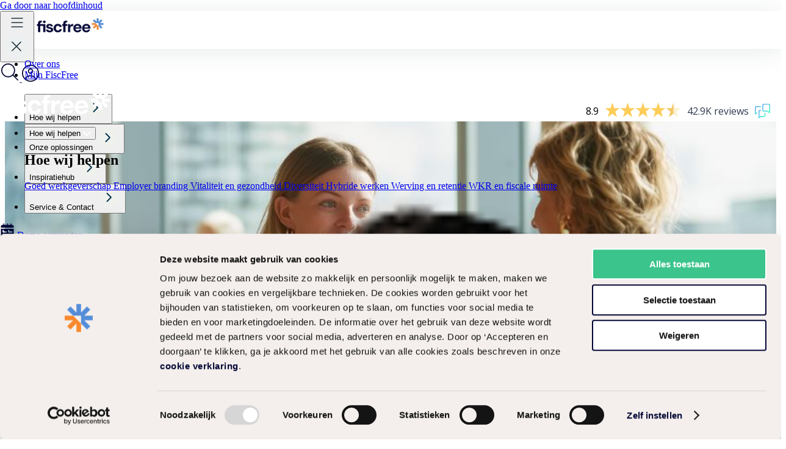

--- FILE ---
content_type: text/html; charset=UTF-8
request_url: https://fiscfree.nl/inspiratiehub/klantcases/actief-werkt-maar-fiscfree-ook
body_size: 23769
content:
<!doctype html><html lang="nl"><head>
    <meta charset="utf-8">

    
      <title>Actief Werkt, maar FiscFree ook</title>
    

    
      <link rel="shortcut icon" href="https://fiscfree.nl/hubfs/02.%20Marketing/MKT%20-%20Branding/Logo/Beeldmerk/fiscfree-beeldmerk-rgb.png">
    

    <meta name="description" content="Wij groeien met en zorgen voor elkaar. Een aantrekkelijk arbeidsvoorwaardenpakket hoort daar in onze optiek bij. Ontdek het succesverhaal.">
    

    
    

    

    

    <!-- Google font: Libre Bodoni -->
    <link rel="preconnect" href="https://fonts.googleapis.com">
    <link rel="preconnect" href="https://fonts.gstatic.com" crossorigin>
    <link href="https://fonts.googleapis.com/css2?family=DM+Sans:ital,opsz,wght@0,9..40,100..1000;1,9..40,100..1000&amp;family=Libre+Bodoni:ital,wght@0,400..700;1,400..700&amp;display=swap" rel="stylesheet">

    <!-- JQuery -->
    <script src="https://code.jquery.com/jquery-3.7.1.min.js" integrity="sha256-/JqT3SQfawRcv/BIHPThkBvs0OEvtFFmqPF/lYI/Cxo=" crossorigin="anonymous"></script>

    <!-- GSAP -->
    <script src="https://cdn.jsdelivr.net/npm/gsap@3.13.0/dist/gsap.min.js"></script>
    <script src="https://cdn.jsdelivr.net/npm/gsap@3.13.0/dist/ScrollTrigger.min.js"></script>

    <meta name="viewport" content="width=device-width, initial-scale=1">

    
    <meta property="og:description" content="Wij groeien met en zorgen voor elkaar. Een aantrekkelijk arbeidsvoorwaardenpakket hoort daar in onze optiek bij. Ontdek het succesverhaal.">
    <meta property="og:title" content="Actief Werkt, maar FiscFree ook">
    <meta name="twitter:description" content="Wij groeien met en zorgen voor elkaar. Een aantrekkelijk arbeidsvoorwaardenpakket hoort daar in onze optiek bij. Ontdek het succesverhaal.">
    <meta name="twitter:title" content="Actief Werkt, maar FiscFree ook">

    

    
    <style>
a.cta_button{-moz-box-sizing:content-box !important;-webkit-box-sizing:content-box !important;box-sizing:content-box !important;vertical-align:middle}.hs-breadcrumb-menu{list-style-type:none;margin:0px 0px 0px 0px;padding:0px 0px 0px 0px}.hs-breadcrumb-menu-item{float:left;padding:10px 0px 10px 10px}.hs-breadcrumb-menu-divider:before{content:'›';padding-left:10px}.hs-featured-image-link{border:0}.hs-featured-image{float:right;margin:0 0 20px 20px;max-width:50%}@media (max-width: 568px){.hs-featured-image{float:none;margin:0;width:100%;max-width:100%}}.hs-screen-reader-text{clip:rect(1px, 1px, 1px, 1px);height:1px;overflow:hidden;position:absolute !important;width:1px}
</style>

<link rel="stylesheet" href="https://fiscfree.nl/hubfs/hub_generated/template_assets/1/281204388087/1769004185338/template_main.min.css">
<link rel="stylesheet" href="">

              <style>
                [data-id='navigation'] .maak-afspraak-btn-mobile a::before {
                  content: url('https://fiscfree.nl/hubfs/2.%20Iconen-illustaties/calendar-dark.svg');
                  width: fit-content;
                  height: 1.75rem;
                }
              </style>
            

    <style>
      @media screen and (max-width: 775px) {
        .floating-navigation-mobile {
          left: 50%;
          width: calc(100% - 24px) !important;
          margin-left: calc(-50% + 12px);
        }

        .floating-navigation-mobile-top {
          /* mobileNavFloatTop */
          top: 16px !important;
        }
      }

      .mobile-nav-shadow {
        box-shadow: 0px 4px 40px 0px rgba(33, 51, 59, 0.1);
      }
    </style>
  

                  <style>
                    [data-id='navigation'] .maak-afspraak-btn a::before {
                      content: url('https://fiscfree.nl/hubfs/2.%20Iconen-illustaties/calendar-dark.svg');
                      width: 100%;
                      height: 1.75rem;
                    }
                  </style>
                

    <style>
      .navigation .main-menu__item [aria-expanded='true'] {
        color: var(--color-brand-tertiary-green);
      }
      .navigation .main-menu__item > [aria-expanded='true'] svg {
        fill: var(--color-brand-tertiary-green);
      }

      @media screen and (min-width: 74rem) {
        .desk-nav-shadow {
          box-shadow: 0px 4px 40px 0px rgba(33, 51, 59, 0.04);
        }
      }
    </style>
  

    <style>
      .navigation {
        position: fixed;
        top: -62px;
        transition: top 0.2s ease;
        width: 100%;
        z-index: 1000;
      }
      @media screen and (min-width: 776px) {
        .navigation {
          width: 100%;
          left: 0;
        }
      }
      @media screen and (min-width: 1184px) {
        .navigation {
          top: -164px;
        }
      }
      .navigation.show-on-scroll {
        top: 0;
      }

      @media screen and (max-width: calc(48.5rem - 1px)) {
        .navigation-space-mobile {
          padding-top: 64px;
        }
      }
      @media screen and (min-width: 48.5rem) {
        .navigation-space {
          margin-top: 63px;
        }
      }
      @media screen and (min-width: 74rem) {
        .navigation-space {
          margin-top: 164px;
        }
      }
    </style>
  

    <style>
      .octagon--big {
        position: absolute;
        top: 0;
        right: 60%;
        width: 2000px;
        height: 2000px;
        pointer-events: none;
      }

      .octagon--small,
      .octagon--smaller {
        position: absolute;
        bottom: -1000px;
        right: -800px;
        width: 1500px;
        height: 1500px;
        pointer-events: none;
        transform: rotate(47deg);
      }
      .octagon--small {
        bottom: -1000px;
      }
      .octagon--smaller {
        bottom: -1300px;
      }

      @keyframes rotate {
        from {
          transform: rotate(0deg);
        }
        to {
          transform: rotate(360deg);
        }
      }
    </style>
  

          <style>
            [data-id='hero_c1'] .orange-octagon {
              background-color: var(--color-brand-secondary-orange);
              clip-path: polygon(65% 100%, 70% 85%, 100% 75%, 100% 100%);
            }
            [data-id='hero_c1'] .blue-octagon {
              background-color: var(--color-brand-primary-blue);
              clip-path: polygon(0% 0%, 60% 0%, 70% 85%, 65% 100%, 0 100%);
            }

            [data-id='hero_c1'] .blue-octagon,
            [data-id='hero_c1'] .orange-octagon {
              display: none;
              position: absolute;
              inset: 0;
              width: 100%;
              height: 100%;
            }
            @media screen and (min-width: 1184px) {
              [data-id='hero_c1'] .blue-octagon,
              [data-id='hero_c1'] .orange-octagon {
                display: block;
              }
            }
          </style>
        

              <style>
                [data-id='hero_c1'] .description a {
                  opacity: 1;
                }
              </style>
            

        <style>
          .dnd-section:has([data-id='hero_c1']) {
            margin-bottom: unset;
          }
        </style>
      
<link rel="stylesheet" href="https://fiscfree.nl/hubfs/hub_generated/module_assets/1/281204071617/1768907047264/module_Quote_C22.min.css">

    <style>
      @supports (grid-template-rows: subgrid) {
        [data-id='widget_149513b8-3134-4ba4-a59f-867710a2f58b'] [data-style='gerelateerde-items-c16-module'].card {
          display: grid;
          grid-template-rows: subgrid;
          grid-row: span 2;
          gap: 0;
        }
      }
    </style>
  

    <style>
      /* Scrollbar */
      [data-id='widget_149513b8-3134-4ba4-a59f-867710a2f58b'] .scrollbar {
        scrollbar-width: thin;
        scrollbar-color: var(--color-brand-primary-blue) transparent;
      }

      [data-id='widget_149513b8-3134-4ba4-a59f-867710a2f58b'] .card {
        box-shadow:
          0 1px 16px 0 rgba(4, 7, 54, 0.04),
          0 4px 24px 0 rgba(4, 7, 54, 0.08);
      }

      [data-id='widget_149513b8-3134-4ba4-a59f-867710a2f58b'] .tab[aria-selected='true'] {
        border-bottom: 2px solid var(--color-brand-primary-beige);
      }

      [data-id='widget_149513b8-3134-4ba4-a59f-867710a2f58b'] .tab[aria-selected='true'] + div[role='tabpanel'] {
        display: flex;
      }

      [data-id='widget_149513b8-3134-4ba4-a59f-867710a2f58b'] .tab[aria-selected='false'] + div[role='tabpanel'] {
        display: none;
      }
    </style>
  

    <style>
      footer .form-wrapper h3 {
        display: none;
      }

      footer .form-wrapper input {
        color: var(--color-brand-primary-blue);
      }

      @media screen and (min-width: 74rem) {
        footer .form-wrapper .hs-submit {
          display: none;
        }
      }

      footer .form-wrapper .fake-submit-btn {
        display: none;
      }
      @media screen and (min-width: 74rem) {
        footer .form-wrapper .fake-submit-btn {
          display: flex;
        }
      }

      /* Enhanced focus styles for better accessibility */
      footer a:focus-visible {
        outline: 2px solid white;
        outline-offset: 2px;
        border-radius: 3px;
      }

      /* Ensure sufficient color contrast for focus indicators */
      footer .focus\:ring-white:focus {
        --tw-ring-color: rgba(255, 255, 255, 0.8);
      }
    </style>
  
    <script type="application/ld+json">
{
  "mainEntityOfPage" : {
    "@type" : "WebPage",
    "@id" : "https://fiscfree.nl/inspiratiehub/klantcases/actief-werkt-maar-fiscfree-ook"
  },
  "author" : {
    "name" : "Team FiscFree",
    "url" : "https://fiscfree.nl/inspiratiehub/klantcases/author/admin",
    "@type" : "Person"
  },
  "headline" : "Actief Werkt, maar FiscFree ook",
  "datePublished" : "2021-10-11T07:15:00.000Z",
  "dateModified" : "2025-12-03T15:20:25.020Z",
  "publisher" : {
    "name" : "FiscFree",
    "logo" : {
      "url" : "https://fiscfree.nl/hubfs/02.%20Marketing/MKT%20-%20Branding/Logo/fiscfree-logo-rgb.png",
      "@type" : "ImageObject"
    },
    "@type" : "Organization"
  },
  "@context" : "https://schema.org",
  "@type" : "BlogPosting",
  "image" : [ "https://fiscfree.nl/hubfs/02.%20Marketing/MKT%20-%20Branding/Beeldmateriaal%20(website)/Featured%20image%20(2-1)/featured%20image%20website%20(28).jpg" ]
}
</script>


    
<!--  Added by GoogleAnalytics4 integration -->
<script>
var _hsp = window._hsp = window._hsp || [];
window.dataLayer = window.dataLayer || [];
function gtag(){dataLayer.push(arguments);}

var useGoogleConsentModeV2 = true;
var waitForUpdateMillis = 1000;


if (!window._hsGoogleConsentRunOnce) {
  window._hsGoogleConsentRunOnce = true;

  gtag('consent', 'default', {
    'ad_storage': 'denied',
    'analytics_storage': 'denied',
    'ad_user_data': 'denied',
    'ad_personalization': 'denied',
    'wait_for_update': waitForUpdateMillis
  });

  if (useGoogleConsentModeV2) {
    _hsp.push(['useGoogleConsentModeV2'])
  } else {
    _hsp.push(['addPrivacyConsentListener', function(consent){
      var hasAnalyticsConsent = consent && (consent.allowed || (consent.categories && consent.categories.analytics));
      var hasAdsConsent = consent && (consent.allowed || (consent.categories && consent.categories.advertisement));

      gtag('consent', 'update', {
        'ad_storage': hasAdsConsent ? 'granted' : 'denied',
        'analytics_storage': hasAnalyticsConsent ? 'granted' : 'denied',
        'ad_user_data': hasAdsConsent ? 'granted' : 'denied',
        'ad_personalization': hasAdsConsent ? 'granted' : 'denied'
      });
    }]);
  }
}

gtag('js', new Date());
gtag('set', 'developer_id.dZTQ1Zm', true);
gtag('config', 'G-6XH84KC4DN');
</script>
<script async src="https://www.googletagmanager.com/gtag/js?id=G-6XH84KC4DN"></script>

<!-- /Added by GoogleAnalytics4 integration -->

<!--  Added by GoogleTagManager integration -->
<script>
var _hsp = window._hsp = window._hsp || [];
window.dataLayer = window.dataLayer || [];
function gtag(){dataLayer.push(arguments);}

var useGoogleConsentModeV2 = true;
var waitForUpdateMillis = 1000;



var hsLoadGtm = function loadGtm() {
    if(window._hsGtmLoadOnce) {
      return;
    }

    if (useGoogleConsentModeV2) {

      gtag('set','developer_id.dZTQ1Zm',true);

      gtag('consent', 'default', {
      'ad_storage': 'denied',
      'analytics_storage': 'denied',
      'ad_user_data': 'denied',
      'ad_personalization': 'denied',
      'wait_for_update': waitForUpdateMillis
      });

      _hsp.push(['useGoogleConsentModeV2'])
    }

    (function(w,d,s,l,i){w[l]=w[l]||[];w[l].push({'gtm.start':
    new Date().getTime(),event:'gtm.js'});var f=d.getElementsByTagName(s)[0],
    j=d.createElement(s),dl=l!='dataLayer'?'&l='+l:'';j.async=true;j.src=
    'https://www.googletagmanager.com/gtm.js?id='+i+dl;f.parentNode.insertBefore(j,f);
    })(window,document,'script','dataLayer','GTM-NNNKF7');

    window._hsGtmLoadOnce = true;
};

_hsp.push(['addPrivacyConsentListener', function(consent){
  if(consent.allowed || (consent.categories && consent.categories.analytics)){
    hsLoadGtm();
  }
}]);

</script>

<!-- /Added by GoogleTagManager integration -->



<link rel="amphtml" href="https://fiscfree.nl/inspiratiehub/klantcases/actief-werkt-maar-fiscfree-ook?hs_amp=true">

<meta property="og:image" content="https://fiscfree.nl/hubfs/02.%20Marketing/MKT%20-%20Branding/Beeldmateriaal%20(website)/Featured%20image%20(2-1)/featured%20image%20website%20(28).jpg">
<meta property="og:image:width" content="800">
<meta property="og:image:height" content="400">

<meta name="twitter:image" content="https://fiscfree.nl/hubfs/02.%20Marketing/MKT%20-%20Branding/Beeldmateriaal%20(website)/Featured%20image%20(2-1)/featured%20image%20website%20(28).jpg">


<meta property="og:url" content="https://fiscfree.nl/inspiratiehub/klantcases/actief-werkt-maar-fiscfree-ook">
<meta name="twitter:card" content="summary_large_image">

<link rel="canonical" href="https://fiscfree.nl/inspiratiehub/klantcases/actief-werkt-maar-fiscfree-ook">

<meta property="og:type" content="article">
<link rel="alternate" type="application/rss+xml" href="https://fiscfree.nl/inspiratiehub/klantcases/rss.xml">
<meta name="twitter:domain" content="fiscfree.nl">
<script src="//platform.linkedin.com/in.js" type="text/javascript">
    lang: nl_NL
</script>

<meta http-equiv="content-language" content="nl">






  <meta name="generator" content="HubSpot"></head>

  <body>
<!--  Added by GoogleTagManager integration -->
<noscript><iframe src="https://www.googletagmanager.com/ns.html?id=GTM-NNNKF7" height="0" width="0" style="display:none;visibility:hidden"></iframe></noscript>

<!-- /Added by GoogleTagManager integration -->

    <div class="body-wrapper   hs-content-id-302323619040 hs-blog-post hs-blog-id-289515731161">
      
        


  
  

  

  <header id="navigation" data-id="navigation" class="navigation desk-nav-shadow show-on-scroll  floating-navigation-mobile floating-navigation-mobile-top duration-200" aria-label="Navigatie">
    <a href="#main-content" class="skip-link">Ga door naar hoofdinhoud</a>

    <!-- Mobile navigation -->
    
  
  

  <div class="mobile-nav mobile-nav-shadow rounded-lg bg-white duration-500 sm:rounded-none md:hidden" style="height: 62px;">
    <div class="container flex h-full items-center justify-between">
      <!-- Hamburger menu button -->
      <button type="button" class="hamburger-btn flex w-fit items-center gap-x-1" aria-label="Open or close menu" aria-haspopup="true" aria-expanded="false">
        <div class="group relative size-10">
          <!-- Hamburger svg -->
          <div class="hamburger-svg bg-brand-black-10 flex size-10 items-center justify-center rounded-full">
            <svg width="32" height="32" viewbox="0 0 32 32" fill="none" xmlns="http://www.w3.org/2000/svg">
              <path d="M7.11066 8.89067H24.8893M7.11066 16H24.8893M7.11066 23.1093H24.8893" stroke="#21333B" stroke-width="1.5" stroke-miterlimit="10" stroke-linecap="round" stroke-linejoin="round" />
            </svg>
          </div>

          <!-- X svg -->
          <div class="x-svg bg-brand-black-10 flex hidden size-10 items-center justify-center rounded-full">
            <svg width="40" height="40" viewbox="0 0 40 40" fill="none" xmlns="http://www.w3.org/2000/svg" role="presentation">
              <circle cx="20" cy="20" r="20" fill="#EDF0F1" />
              <path d="M11.8893 12.8613L26.1107 27.08M11.8893 27.08L26.1107 12.8613" stroke="#21333B" stroke-width="1.5" stroke-miterlimit="10" stroke-linecap="round" stroke-linejoin="round" />
            </svg>
          </div>
        </div>
      </button>

      <!-- Logo -->
      <a href="/" aria-label="Go to homepage">
        
          
          
            
          
          
          <img src="https://fiscfree.nl/hs-fs/hubfs/fiscfree-logo-color.png?width=110&amp;height=24&amp;name=fiscfree-logo-color.png" alt="fiscfree-logo-color" loading="eager" width="110" height="24" style="max-width: 100%; height: auto;" srcset="https://fiscfree.nl/hs-fs/hubfs/fiscfree-logo-color.png?width=55&amp;height=12&amp;name=fiscfree-logo-color.png 55w, https://fiscfree.nl/hs-fs/hubfs/fiscfree-logo-color.png?width=110&amp;height=24&amp;name=fiscfree-logo-color.png 110w, https://fiscfree.nl/hs-fs/hubfs/fiscfree-logo-color.png?width=165&amp;height=36&amp;name=fiscfree-logo-color.png 165w, https://fiscfree.nl/hs-fs/hubfs/fiscfree-logo-color.png?width=220&amp;height=48&amp;name=fiscfree-logo-color.png 220w, https://fiscfree.nl/hs-fs/hubfs/fiscfree-logo-color.png?width=275&amp;height=60&amp;name=fiscfree-logo-color.png 275w, https://fiscfree.nl/hs-fs/hubfs/fiscfree-logo-color.png?width=330&amp;height=72&amp;name=fiscfree-logo-color.png 330w" sizes="(max-width: 110px) 100vw, 110px">
        
      </a>

      <div class="flex gap-4">
        <!-- Search -->
        
        
        <a href="">
          <svg class="search-svg" role="presentation" width="32" height="32" viewbox="0 0 32 32" fill="none" xmlns="http://www.w3.org/2000/svg">
            <path d="M23 13.375C23 8.07031 18.6797 3.75 13.375 3.75C8.07031 3.75 3.75 8.07031 3.75 13.375C3.75 18.6797 8.07031 23 13.375 23C18.6797 23 23 18.6797 23 13.375ZM20.7578 22.0156C18.7891 23.7109 16.2188 24.75 13.375 24.75C7.08594 24.75 2 19.6641 2 13.375C2 7.08594 7.08594 2 13.375 2C19.6641 2 24.75 7.08594 24.75 13.375C24.75 16.2188 23.7109 18.7891 22.0156 20.7578L29.7266 28.5234C30.1094 28.8516 30.1094 29.3984 29.7266 29.7266C29.3984 30.1094 28.8516 30.1094 28.5234 29.7266L20.7578 22.0156Z" fill="#040736" />
          </svg>
        </a>

        <!-- Login -->
        
        
        <a href="https://mijn.fiscfree.nl/">
          <svg class="login-svg" role="presentation" width="28" height="28" viewbox="0 0 28 28" fill="none" xmlns="http://www.w3.org/2000/svg">
            <path d="M22.5312 22.8047C24.8281 20.5625 26.25 17.4453 26.25 14C26.25 7.21875 20.7812 1.75 14 1.75C7.21875 1.75 1.75 7.21875 1.75 14C1.75 17.4453 3.17188 20.5625 5.46875 22.8047C6.23438 19.7422 8.96875 17.5 12.25 17.5H15.75C19.0312 17.5 21.7656 19.7422 22.5312 22.8047ZM21 24.0625C20.7812 21.3828 18.4844 19.25 15.75 19.25H12.25C9.51562 19.25 7.21875 21.3828 7 24.0625C9.02344 25.4297 11.4297 26.25 14 26.25C16.5703 26.25 19.0312 25.4297 21 24.0625ZM14 28C6.28906 28 0 21.7109 0 14C0 6.28906 6.28906 0 14 0C21.7109 0 28 6.28906 28 14C28 21.7109 21.7109 28 14 28ZM14 13.125C15.4766 13.125 16.625 11.9766 16.625 10.5C16.625 9.02344 15.4766 7.875 14 7.875C12.5234 7.875 11.375 9.02344 11.375 10.5C11.375 11.9766 12.5234 13.125 14 13.125ZM9.625 10.5C9.625 8.09375 11.5938 6.125 14 6.125C16.4062 6.125 18.375 8.09375 18.375 10.5C18.375 12.9062 16.4062 14.875 14 14.875C11.5938 14.875 9.625 12.9062 9.625 10.5Z" fill="#040736" />
          </svg>
        </a>
      </div>
    </div>

    
    
    <!-- Mobile sub navigation -->
    <div class="mobile-menu fixed inset-0 -right-[100vw] left-[100vw] hidden bg-white duration-300" style="top: 77px;">
      <nav class="container bg-white">
        <!-- Main menu -->
        <ul class="main-menu flex flex-col py-6" aria-label="Main menu">
          
            

            <li class="border-b-[1px] border-[#EDF0F1] text-2xl font-semibold" aria-label="Ga naar Hoe wij helpen">
              
                <!-- Sub menu button -->

                <button type="button" class="submenu-btn flex w-full items-center justify-between py-5" aria-expanded="false" aria-controls="submenu-1">
                  <span>Hoe wij helpen</span>

                  <svg width="40" height="40" viewbox="0 0 40 40" fill="none" xmlns="http://www.w3.org/2000/svg" role="presentation" focusable="false">
                    <path d="M5.55762 19.4727C5.55762 14.1406 8.37012 9.21875 13.0576 6.52344C17.6865 3.82812 23.3701 3.82812 28.0576 6.52344C32.6865 9.21875 35.5576 14.1406 35.5576 19.4727C35.5576 24.8633 32.6865 29.7852 28.0576 32.4805C23.3701 35.1758 17.6865 35.1758 13.0576 32.4805C8.37012 29.7852 5.55762 24.8633 5.55762 19.4727Z" fill="#EFF1ED" />
                    <path d="M18.0771 26.7383C17.7256 27.0898 17.0811 27.0898 16.7295 26.7383C16.3779 26.3867 16.3779 25.7422 16.7295 25.3906L22.6475 19.4727L16.7295 13.6133C16.3779 13.2617 16.3779 12.6172 16.7295 12.2656C17.0811 11.9141 17.7256 11.9141 18.0771 12.2656L24.6396 18.8281C24.9912 19.1797 24.9912 19.8242 24.6396 20.1758L18.0771 26.7383Z" fill="#01314A" />
                  </svg>
                </button>

                <!-- Sub menu -->
                <div id="submenu-1" class="submenu fixed inset-0 -right-[100vw] left-[100vw] overflow-y-scroll bg-white py-6 text-brand-primary-blue duration-300" style="top: 77px;" hidden>
                  <div class="container flex flex-col gap-8">
                    <!-- Back button -->
                    <button type="button" class="submenu-back-btn flex min-h-10 items-center gap-x-6" aria-label="Back to main menu">
                      <!-- Chevron left svg -->
                      <svg class="fill-brand-primary-blue" width="24" height="24" viewbox="0 0 24 24" fill="none" xmlns="http://www.w3.org/2000/svg" role="presentation">
                        <path d="M15.215 18.43L8.78503 12L15.215 5.57001" stroke="white" stroke-width="1.5" stroke-miterlimit="10" stroke-linecap="round" stroke-linejoin="round" />
                      </svg>

                      <span class="text-xl font-semibold">Terug</span>
                    </button>

                    <div class="flex flex-col gap-y-5">
                      
                        
                          <a href="https://fiscfree.nl/hoe-wij-helpen/goed-werkgeverschap" class="flex h-fit min-h-10 flex-col gap-2">
                            <span class="text-xl font-bold">Goed werkgeverschap</span>

                            <span class="text-sm">  </span>
                          </a>
                        
                      
                        
                          <a href="https://fiscfree.nl/hoe-wij-helpen/employer-branding" class="flex h-fit min-h-10 flex-col gap-2">
                            <span class="text-xl font-bold">Employer branding</span>

                            <span class="text-sm">  </span>
                          </a>
                        
                      
                        
                          <a href="https://fiscfree.nl/hoe-wij-helpen/vitaliteit" class="flex h-fit min-h-10 flex-col gap-2">
                            <span class="text-xl font-bold">Vitaliteit en gezondheid</span>

                            <span class="text-sm">  </span>
                          </a>
                        
                      
                        
                          <a href="https://fiscfree.nl/hoe-wij-helpen/diversiteit" class="flex h-fit min-h-10 flex-col gap-2">
                            <span class="text-xl font-bold">Diversiteit</span>

                            <span class="text-sm">  </span>
                          </a>
                        
                      
                        
                          <a href="https://fiscfree.nl/hoe-wij-helpen/hybride-werken" class="flex h-fit min-h-10 flex-col gap-2">
                            <span class="text-xl font-bold">Hybride werken</span>

                            <span class="text-sm">  </span>
                          </a>
                        
                      
                        
                          <a href="https://fiscfree.nl/hoe-wij-helpen/werving-en-retentie" class="flex h-fit min-h-10 flex-col gap-2">
                            <span class="text-xl font-bold">Werving en retentie</span>

                            <span class="text-sm">  </span>
                          </a>
                        
                      
                        
                          <a href="https://fiscfree.nl/hoe-wij-helpen/werkkostenregeling-fiscale-ruimte" class="flex h-fit min-h-10 flex-col gap-2">
                            <span class="text-xl font-bold">WKR en fiscale ruimte</span>

                            <span class="text-sm">  </span>
                          </a>
                        
                      
                    </div>

                    
                    
                    
                      <!-- Side blocks -->
                      <div class="flex flex-col gap-y-5">
                        
                          <div class="flex flex-col gap-y-4 rounded-sm bg-brand-primary-blue-l p-4">
                            <span class="text-xl font-bold text-white">
                              Werkkostenregeling 2025
                            </span>

                            <span class="text-base text-white">
                              De feiten, fabels en strategieën om optimaal gebruik te maken van de WKR
                            </span>

                            <div class="btn btn-primary btn-small w-fit [&amp;_a]:text-base [&amp;_a]:text-brand-primary-blue">
                              <span id="hs_cos_wrapper_navigation_" class="hs_cos_wrapper hs_cos_wrapper_widget hs_cos_wrapper_type_cta" style="" data-hs-cos-general-type="widget" data-hs-cos-type="cta"><div class="hs-web-interactive-inline" style="" data-hubspot-wrapper-cta-id="314762710256"> 
 <a href="https://cta-eu1.hubspot.com/web-interactives/public/v1/track/click?encryptedPayload=AVxigLJFd1KUEf3difTa1M4RMNSoZG%2BPQnKBdyQYqYZQ7gFuHLVw84pXUuMZLud0nEso5CpzEpOJycDfQa5lhZTkY0LlO8vcNJ7PDTQYtZ9ICCKBmCerx9VeVYhh4CnY%2BmfH6wPq76cmVyermffedUepcKVe3TEd3r1fI2Lph%2FAeU1mXYdLHHaIxeDx9GDoCilv5TesfLObtblKLiy6IHA40XIFv6u4Uhw4F3393ggDLoXE%3D&amp;portalId=14524308" class="hs-inline-web-interactive-314762710256   " data-hubspot-cta-id="314762710256"> Download whitepaper </a> 
</div></span>
                            </div>
                          </div>
                        

                        
                      </div>
                    
                  </div>
                </div>
              
            </li>
          
            

            <li class="border-b-[1px] border-[#EDF0F1] text-2xl font-semibold" aria-label="Ga naar Onze oplossingen">
              
                <!-- Sub menu button -->

                <button type="button" class="submenu-btn flex w-full items-center justify-between py-5" aria-expanded="false" aria-controls="submenu-2">
                  <span>Onze oplossingen</span>

                  <svg width="40" height="40" viewbox="0 0 40 40" fill="none" xmlns="http://www.w3.org/2000/svg" role="presentation" focusable="false">
                    <path d="M5.55762 19.4727C5.55762 14.1406 8.37012 9.21875 13.0576 6.52344C17.6865 3.82812 23.3701 3.82812 28.0576 6.52344C32.6865 9.21875 35.5576 14.1406 35.5576 19.4727C35.5576 24.8633 32.6865 29.7852 28.0576 32.4805C23.3701 35.1758 17.6865 35.1758 13.0576 32.4805C8.37012 29.7852 5.55762 24.8633 5.55762 19.4727Z" fill="#EFF1ED" />
                    <path d="M18.0771 26.7383C17.7256 27.0898 17.0811 27.0898 16.7295 26.7383C16.3779 26.3867 16.3779 25.7422 16.7295 25.3906L22.6475 19.4727L16.7295 13.6133C16.3779 13.2617 16.3779 12.6172 16.7295 12.2656C17.0811 11.9141 17.7256 11.9141 18.0771 12.2656L24.6396 18.8281C24.9912 19.1797 24.9912 19.8242 24.6396 20.1758L18.0771 26.7383Z" fill="#01314A" />
                  </svg>
                </button>

                <!-- Sub menu -->
                <div id="submenu-2" class="submenu fixed inset-0 -right-[100vw] left-[100vw] overflow-y-scroll bg-white py-6 text-brand-primary-blue duration-300" style="top: 77px;" hidden>
                  <div class="container flex flex-col gap-8">
                    <!-- Back button -->
                    <button type="button" class="submenu-back-btn flex min-h-10 items-center gap-x-6" aria-label="Back to main menu">
                      <!-- Chevron left svg -->
                      <svg class="fill-brand-primary-blue" width="24" height="24" viewbox="0 0 24 24" fill="none" xmlns="http://www.w3.org/2000/svg" role="presentation">
                        <path d="M15.215 18.43L8.78503 12L15.215 5.57001" stroke="white" stroke-width="1.5" stroke-miterlimit="10" stroke-linecap="round" stroke-linejoin="round" />
                      </svg>

                      <span class="text-xl font-semibold">Terug</span>
                    </button>

                    <div class="flex flex-col gap-y-5">
                      
                        
                          <a href="https://fiscfree.nl/onze-oplossingen/fietsplan" class="flex h-fit min-h-10 flex-col gap-2">
                            <span class="text-xl font-bold">Fietsplan (binnen de WKR)</span>

                            <span class="text-sm">  </span>
                          </a>
                        
                      
                        
                          <a href="https://fiscfree.nl/onze-oplossingen/fietslease" class="flex h-fit min-h-10 flex-col gap-2">
                            <span class="text-xl font-bold">Fietslease (buiten de WKR)</span>

                            <span class="text-sm">  </span>
                          </a>
                        
                      
                        
                          <a href="https://fiscfree.nl/onze-oplossingen/fietsstimulering" class="flex h-fit min-h-10 flex-col gap-2">
                            <span class="text-xl font-bold">Fietsstimulering (Trappers)</span>

                            <span class="text-sm">  </span>
                          </a>
                        
                      
                        
                          <a href="https://fiscfree.nl/onze-oplossingen/sporten-via-de-zaak" class="flex h-fit min-h-10 flex-col gap-2">
                            <span class="text-xl font-bold">Sporten via de zaak (bedrijfsfitness)</span>

                            <span class="text-sm">  </span>
                          </a>
                        
                      
                        
                          <a href="https://fiscfree.nl/onze-oplossingen/persoonlijke-benefits" class="flex h-fit min-h-10 flex-col gap-2">
                            <span class="text-xl font-bold">Persoonlijke benefits</span>

                            <span class="text-sm">  </span>
                          </a>
                        
                      
                    </div>

                    
                    
                    
                  </div>
                </div>
              
            </li>
          
            

            <li class="border-b-[1px] border-[#EDF0F1] text-2xl font-semibold" aria-label="Ga naar Inspiratiehub">
              
                <!-- Sub menu button -->

                <button type="button" class="submenu-btn flex w-full items-center justify-between py-5" aria-expanded="false" aria-controls="submenu-3">
                  <span>Inspiratiehub</span>

                  <svg width="40" height="40" viewbox="0 0 40 40" fill="none" xmlns="http://www.w3.org/2000/svg" role="presentation" focusable="false">
                    <path d="M5.55762 19.4727C5.55762 14.1406 8.37012 9.21875 13.0576 6.52344C17.6865 3.82812 23.3701 3.82812 28.0576 6.52344C32.6865 9.21875 35.5576 14.1406 35.5576 19.4727C35.5576 24.8633 32.6865 29.7852 28.0576 32.4805C23.3701 35.1758 17.6865 35.1758 13.0576 32.4805C8.37012 29.7852 5.55762 24.8633 5.55762 19.4727Z" fill="#EFF1ED" />
                    <path d="M18.0771 26.7383C17.7256 27.0898 17.0811 27.0898 16.7295 26.7383C16.3779 26.3867 16.3779 25.7422 16.7295 25.3906L22.6475 19.4727L16.7295 13.6133C16.3779 13.2617 16.3779 12.6172 16.7295 12.2656C17.0811 11.9141 17.7256 11.9141 18.0771 12.2656L24.6396 18.8281C24.9912 19.1797 24.9912 19.8242 24.6396 20.1758L18.0771 26.7383Z" fill="#01314A" />
                  </svg>
                </button>

                <!-- Sub menu -->
                <div id="submenu-3" class="submenu fixed inset-0 -right-[100vw] left-[100vw] overflow-y-scroll bg-white py-6 text-brand-primary-blue duration-300" style="top: 77px;" hidden>
                  <div class="container flex flex-col gap-8">
                    <!-- Back button -->
                    <button type="button" class="submenu-back-btn flex min-h-10 items-center gap-x-6" aria-label="Back to main menu">
                      <!-- Chevron left svg -->
                      <svg class="fill-brand-primary-blue" width="24" height="24" viewbox="0 0 24 24" fill="none" xmlns="http://www.w3.org/2000/svg" role="presentation">
                        <path d="M15.215 18.43L8.78503 12L15.215 5.57001" stroke="white" stroke-width="1.5" stroke-miterlimit="10" stroke-linecap="round" stroke-linejoin="round" />
                      </svg>

                      <span class="text-xl font-semibold">Terug</span>
                    </button>

                    <div class="flex flex-col gap-y-5">
                      
                        
                          <a href="https://fiscfree.nl/inspiratiehub" class="flex h-fit min-h-10 flex-col gap-2">
                            <span class="text-xl font-bold">Blogs &amp; Nieuws</span>

                            <span class="text-sm">  </span>
                          </a>
                        
                      
                        
                          <a href="https://fiscfree.nl/inspiratiehub" class="flex h-fit min-h-10 flex-col gap-2">
                            <span class="text-xl font-bold">Klantcases</span>

                            <span class="text-sm">  </span>
                          </a>
                        
                      
                        
                          <a href="https://fiscfree.nl/inspiratiehub" class="flex h-fit min-h-10 flex-col gap-2">
                            <span class="text-xl font-bold">Whitepapers</span>

                            <span class="text-sm">  </span>
                          </a>
                        
                      
                        
                          <a href="https://fiscfree.nl/inspiratiehub" class="flex h-fit min-h-10 flex-col gap-2">
                            <span class="text-xl font-bold">Webinars &amp; Events</span>

                            <span class="text-sm">  </span>
                          </a>
                        
                      
                    </div>

                    
                    
                    
                  </div>
                </div>
              
            </li>
          
            

            <li class="border-b-[1px] border-[#EDF0F1] text-2xl font-semibold" aria-label="Ga naar Service &amp; Contact">
              
                <!-- Sub menu button -->

                <button type="button" class="submenu-btn flex w-full items-center justify-between py-5" aria-expanded="false" aria-controls="submenu-4">
                  <span>Service &amp; Contact</span>

                  <svg width="40" height="40" viewbox="0 0 40 40" fill="none" xmlns="http://www.w3.org/2000/svg" role="presentation" focusable="false">
                    <path d="M5.55762 19.4727C5.55762 14.1406 8.37012 9.21875 13.0576 6.52344C17.6865 3.82812 23.3701 3.82812 28.0576 6.52344C32.6865 9.21875 35.5576 14.1406 35.5576 19.4727C35.5576 24.8633 32.6865 29.7852 28.0576 32.4805C23.3701 35.1758 17.6865 35.1758 13.0576 32.4805C8.37012 29.7852 5.55762 24.8633 5.55762 19.4727Z" fill="#EFF1ED" />
                    <path d="M18.0771 26.7383C17.7256 27.0898 17.0811 27.0898 16.7295 26.7383C16.3779 26.3867 16.3779 25.7422 16.7295 25.3906L22.6475 19.4727L16.7295 13.6133C16.3779 13.2617 16.3779 12.6172 16.7295 12.2656C17.0811 11.9141 17.7256 11.9141 18.0771 12.2656L24.6396 18.8281C24.9912 19.1797 24.9912 19.8242 24.6396 20.1758L18.0771 26.7383Z" fill="#01314A" />
                  </svg>
                </button>

                <!-- Sub menu -->
                <div id="submenu-4" class="submenu fixed inset-0 -right-[100vw] left-[100vw] overflow-y-scroll bg-white py-6 text-brand-primary-blue duration-300" style="top: 77px;" hidden>
                  <div class="container flex flex-col gap-8">
                    <!-- Back button -->
                    <button type="button" class="submenu-back-btn flex min-h-10 items-center gap-x-6" aria-label="Back to main menu">
                      <!-- Chevron left svg -->
                      <svg class="fill-brand-primary-blue" width="24" height="24" viewbox="0 0 24 24" fill="none" xmlns="http://www.w3.org/2000/svg" role="presentation">
                        <path d="M15.215 18.43L8.78503 12L15.215 5.57001" stroke="white" stroke-width="1.5" stroke-miterlimit="10" stroke-linecap="round" stroke-linejoin="round" />
                      </svg>

                      <span class="text-xl font-semibold">Terug</span>
                    </button>

                    <div class="flex flex-col gap-y-5">
                      
                        
                          <a href="https://fiscfree.nl/contact" class="flex h-fit min-h-10 flex-col gap-2">
                            <span class="text-xl font-bold">Contact</span>

                            <span class="text-sm"> <i>Voor vragen of persoonlijk advies.</i> </span>
                          </a>
                        
                      
                        
                      
                        
                          <a href="https://klantenservice.fiscfree.nl" class="flex h-fit min-h-10 flex-col gap-2">
                            <span class="text-xl font-bold">Kennisbank</span>

                            <span class="text-sm"> <i>Voor vragen van medewerkers over het account, bestellingen etc.</i> </span>
                          </a>
                        
                      
                    </div>

                    
                    
                    
                      <!-- Side blocks -->
                      <div class="flex flex-col gap-y-5">
                        
                          <div class="flex flex-col gap-y-4 rounded-sm bg-brand-primary-blue-l p-4">
                            <span class="text-xl font-bold text-white">
                              Voor medewerkers:
                            </span>

                            <span class="text-base text-white">
                              Alles over je account, bestellingen en overige vragen vind je in onze kennisbank.
                            </span>

                            <div class="btn btn-primary btn-small w-fit [&amp;_a]:text-base [&amp;_a]:text-brand-primary-blue">
                              <span id="hs_cos_wrapper_navigation_" class="hs_cos_wrapper hs_cos_wrapper_widget hs_cos_wrapper_type_cta" style="" data-hs-cos-general-type="widget" data-hs-cos-type="cta"></span>
                            </div>
                          </div>
                        

                        
                      </div>
                    
                  </div>
                </div>
              
            </li>
          
        </ul>

        
          
            
          

          
            
          

          <!-- "Maak afspraak" CTA -->
          <div class="maak-afspraak-btn-mobile btn btn-primary h-fit [&amp;_a]:whitespace-nowrap">
            <span id="hs_cos_wrapper_navigation_" class="hs_cos_wrapper hs_cos_wrapper_widget hs_cos_wrapper_type_cta" style="" data-hs-cos-general-type="widget" data-hs-cos-type="cta"><div class="hs-web-interactive-inline" style="" data-hubspot-wrapper-cta-id="293500550340"> 
 <a href="https://cta-eu1.hubspot.com/web-interactives/public/v1/track/click?encryptedPayload=AVxigLLqZu7ddiIyy%2BoI3t%2B2FAk%2FmjuC2t4sObZjaNAw2hUcYgN2trvUkXWzw1FPiWwBgDskLiIY5nYkohERUdh3fq8cy0TfWFTYsGUaAsDUZfHREN6En7IOviJdwpAzc0gsdtLGd%2BWo1n7mXvyywNiZmz%2Fb3NqFEHTRev2sl9iBetAqYcA%3D&amp;portalId=14524308" class="hs-inline-web-interactive-293500550340   " data-hubspot-cta-id="293500550340"> Demo aanvragen </a> 
</div></span>
          </div>
        
      </nav>
    </div>
  </div>

  

  


    <!-- Desktop navigation -->
    
  
  

  <div class="desktop-nav hidden md:block">
    <!-- Top menu -->
    <div class="bg-brand-primary-beige">
      <nav class="flex items-center justify-end gap-8 px-4 py-4 md:px-8 lg:px-12" aria-label="Top menu">
        <ul class="m-0 flex list-none items-center gap-8 p-0" role="menubar">
          
          
            
            
              <li role="none">
                <a href="https://fiscfree.nl/over-ons" role="menuitem" class="focus:ring-brand-red-moon hover:text-brand-red-moon rounded-sm px-1 py-0.5 transition-colors duration-200 focus:ring-2 focus:ring-offset-2 focus:ring-offset-brand-primary-beige focus:outline-none">
                  Over ons
                  
                </a>
              </li>
            
          
            
            
              <li role="none">
                <a href="https://mijn.fiscfree.nl/" role="menuitem" class="focus:ring-brand-red-moon hover:text-brand-red-moon rounded-sm px-1 py-0.5 transition-colors duration-200 focus:ring-2 focus:ring-offset-2 focus:ring-offset-brand-primary-beige focus:outline-none">
                  Mijn FiscFree
                  
                </a>
              </li>
            
          

          
          
          
        </ul>
      </nav>
    </div>

    <!-- Bottom menu -->
    <div class="md:-8 bg-brand-primary-blue text-white mx-auto flex h-[104px] justify-center px-4 max-lg:max-w-[unset]! lg:px-12">
      <div class="relative flex size-full items-center justify-between gap-x-6 xl:gap-x-10">
        <div class="flex size-full items-center justify-between gap-x-6 xl:gap-x-[36px]">
          <!-- Logo -->
          <a href="/" class="flex items-center py-[36px]">
  
    
    
      
    
    <img src="https://fiscfree.nl/hubfs/Fiscfree_logo.svg" alt="Fiscfree_logo" loading="eager" class="size-full object-contain" width="180" height="40">
  
</a>

          <div class="flex items-center gap-8">
            <!-- Main menu -->
            <ul class="main-menu m-0 flex h-full list-none gap-x-6 p-0 xl:gap-x-8" aria-label="Main menu">
              
                <li class="main-menu__item group duration-200" aria-label="Open dropdown voor Hoe wij helpen">
                  
                    <!-- Menu button with dropdown -->
                    <button class="flex h-full items-center gap-x-2" type="button" aria-expanded="false" aria-haspopup="true" role="menuitem">
                      <span class="group-hover:text-brand-red-moon font-bold whitespace-nowrap duration-200">
                        Hoe wij helpen
                      </span>

                      <!-- Chevron -->
                      <svg class="chevron-down-svg duration-200" width="13" height="8" viewbox="0 0 13 8" fill="none" xmlns="http://www.w3.org/2000/svg" role="presentation">
                        <path d="M6.75391 7.25391C6.39844 7.58203 5.85156 7.58203 5.49609 7.25391L0.246094 2.00391C-0.0820307 1.64844 -0.0820307 1.10156 0.246094 0.746093C0.601563 0.417968 1.14844 0.417968 1.50391 0.746093L6.125 5.39453L10.7461 0.746094C11.1016 0.417969 11.6484 0.417969 12.0039 0.746094C12.332 1.10156 12.332 1.64844 12.0039 2.00391L6.75391 7.25391Z" fill="white" />
                      </svg>
                    </button>

                    
                    <!-- Dropdown menu -->
                    <div class="dropdown-menu md:min-w-[74rem] absolute top-full left-1/2 flex hidden -translate-x-1/2 bg-brand-primary-blue px-8 py-10" role="menu">
                      <div class="default-grid--md flex w-full flex-col">
                        <div class="flex flex-col gap-6 md:col-span-9">
                          <!-- Title -->
                          <h2 class="mb-0 text-2xl">Hoe wij helpen</h2>

                          <div class="flex flex-col justify-between gap-12 md:h-full">
                            <!-- Links -->
                            <div class="links grid grid-flow-col grid-cols-2 grid-rows-4 gap-x-8 gap-y-6">
                              
                                
                                
                                  <a href="https://fiscfree.nl/hoe-wij-helpen/goed-werkgeverschap" class="group/link flex flex-col gap-y-2 font-medium" target="_self" rel="">
                                    <span class="border-brand-tertiary-green text-lg/7 font-medium decoration-brand-tertiary-green group-hover/link:underline">
                                      Goed werkgeverschap
                                    </span>
                                    <span class="text-base/6"></span>
                                  </a>
                                
                              
                                
                                
                                  <a href="https://fiscfree.nl/hoe-wij-helpen/employer-branding" class="group/link flex flex-col gap-y-2 font-medium" target="_self" rel="">
                                    <span class="border-brand-tertiary-green text-lg/7 font-medium decoration-brand-tertiary-green group-hover/link:underline">
                                      Employer branding
                                    </span>
                                    <span class="text-base/6"></span>
                                  </a>
                                
                              
                                
                                
                                  <a href="https://fiscfree.nl/hoe-wij-helpen/vitaliteit" class="group/link flex flex-col gap-y-2 font-medium" target="_self" rel="">
                                    <span class="border-brand-tertiary-green text-lg/7 font-medium decoration-brand-tertiary-green group-hover/link:underline">
                                      Vitaliteit en gezondheid
                                    </span>
                                    <span class="text-base/6"></span>
                                  </a>
                                
                              
                                
                                
                                  <a href="https://fiscfree.nl/hoe-wij-helpen/diversiteit" class="group/link flex flex-col gap-y-2 font-medium" target="_self" rel="">
                                    <span class="border-brand-tertiary-green text-lg/7 font-medium decoration-brand-tertiary-green group-hover/link:underline">
                                      Diversiteit
                                    </span>
                                    <span class="text-base/6"></span>
                                  </a>
                                
                              
                                
                                
                                  <a href="https://fiscfree.nl/hoe-wij-helpen/hybride-werken" class="group/link flex flex-col gap-y-2 font-medium" target="_self" rel="">
                                    <span class="border-brand-tertiary-green text-lg/7 font-medium decoration-brand-tertiary-green group-hover/link:underline">
                                      Hybride werken
                                    </span>
                                    <span class="text-base/6"></span>
                                  </a>
                                
                              
                                
                                
                                  <a href="https://fiscfree.nl/hoe-wij-helpen/werving-en-retentie" class="group/link flex flex-col gap-y-2 font-medium" target="_self" rel="">
                                    <span class="border-brand-tertiary-green text-lg/7 font-medium decoration-brand-tertiary-green group-hover/link:underline">
                                      Werving en retentie
                                    </span>
                                    <span class="text-base/6"></span>
                                  </a>
                                
                              
                                
                                
                                  <a href="https://fiscfree.nl/hoe-wij-helpen/werkkostenregeling-fiscale-ruimte" class="group/link flex flex-col gap-y-2 font-medium" target="_self" rel="">
                                    <span class="border-brand-tertiary-green text-lg/7 font-medium decoration-brand-tertiary-green group-hover/link:underline">
                                      WKR en fiscale ruimte
                                    </span>
                                    <span class="text-base/6"></span>
                                  </a>
                                
                              
                            </div>

                            
                            
                          </div>
                        </div>

                        
                        
                        
                          <!-- Side blocks -->
                          <div class="side-blocks flex flex-col gap-6 md:col-span-3">
                            
                              <!-- Side block 1 -->
                              <div class="relative flex flex-col gap-2 overflow-hidden rounded-sm bg-brand-primary-blue-l p-4">
                                
                                  <img class="absolute -right-2 bottom-0 hidden h-[220px] w-[133px] object-contain md:block" src="https://fiscfree.nl/hubfs/vrouw%20oranje%20trui.png" alt="vrouw oranje trui" width="100%" height="100%" loading="lazy">
                                

                                
                                  <h3 class="mb-0 text-xl/7 font-bold">Werkkostenregeling 2025</h3>
                                

                                
                                  <p class="md:w-[105px]">De feiten, fabels en strategieën om optimaal gebruik te maken van de WKR</p>
                                

                                
                                  <div class="btn btn-primary btn-small relative text-brand-primary-blue [&amp;_a]:px-4 [&amp;_a]:py-2.5 [&amp;_a]:text-base">
                                    <span id="hs_cos_wrapper_navigation_" class="hs_cos_wrapper hs_cos_wrapper_widget hs_cos_wrapper_type_cta" style="" data-hs-cos-general-type="widget" data-hs-cos-type="cta"><div class="hs-web-interactive-inline" style="" data-hubspot-wrapper-cta-id="314762710256"> 
 <a href="https://cta-eu1.hubspot.com/web-interactives/public/v1/track/click?encryptedPayload=AVxigLJFd1KUEf3difTa1M4RMNSoZG%2BPQnKBdyQYqYZQ7gFuHLVw84pXUuMZLud0nEso5CpzEpOJycDfQa5lhZTkY0LlO8vcNJ7PDTQYtZ9ICCKBmCerx9VeVYhh4CnY%2BmfH6wPq76cmVyermffedUepcKVe3TEd3r1fI2Lph%2FAeU1mXYdLHHaIxeDx9GDoCilv5TesfLObtblKLiy6IHA40XIFv6u4Uhw4F3393ggDLoXE%3D&amp;portalId=14524308" class="hs-inline-web-interactive-314762710256   " data-hubspot-cta-id="314762710256"> Download whitepaper </a> 
</div></span>
                                  </div>
                                
                              </div>
                            

                            
                          </div>
                        
                      </div>
                    </div>
                  
                </li>
              
                <li class="main-menu__item group duration-200" aria-label="Open dropdown voor Onze oplossingen">
                  
                    <!-- Menu button with dropdown -->
                    <button class="flex h-full items-center gap-x-2" type="button" aria-expanded="false" aria-haspopup="true" role="menuitem">
                      <span class="group-hover:text-brand-red-moon font-bold whitespace-nowrap duration-200">
                        Onze oplossingen
                      </span>

                      <!-- Chevron -->
                      <svg class="chevron-down-svg duration-200" width="13" height="8" viewbox="0 0 13 8" fill="none" xmlns="http://www.w3.org/2000/svg" role="presentation">
                        <path d="M6.75391 7.25391C6.39844 7.58203 5.85156 7.58203 5.49609 7.25391L0.246094 2.00391C-0.0820307 1.64844 -0.0820307 1.10156 0.246094 0.746093C0.601563 0.417968 1.14844 0.417968 1.50391 0.746093L6.125 5.39453L10.7461 0.746094C11.1016 0.417969 11.6484 0.417969 12.0039 0.746094C12.332 1.10156 12.332 1.64844 12.0039 2.00391L6.75391 7.25391Z" fill="white" />
                      </svg>
                    </button>

                    
                    <!-- Dropdown menu -->
                    <div class="dropdown-menu  absolute top-full left-1/2 flex hidden -translate-x-1/2 bg-brand-primary-blue px-8 py-10" role="menu">
                      <div class="default-grid--md flex w-full flex-col">
                        <div class="flex flex-col gap-6 md:col-span-9">
                          <!-- Title -->
                          <h2 class="mb-0 text-2xl">Onze oplossingen</h2>

                          <div class="flex flex-col justify-between gap-12 md:h-full">
                            <!-- Links -->
                            <div class="links grid grid-flow-col grid-cols-2 grid-rows-4 gap-x-8 gap-y-6">
                              
                                
                                
                                  <a href="https://fiscfree.nl/onze-oplossingen/fietsplan" class="group/link flex flex-col gap-y-2 font-medium" target="_self" rel="">
                                    <span class="border-brand-tertiary-green text-lg/7 font-medium decoration-brand-tertiary-green group-hover/link:underline">
                                      Fietsplan (binnen de WKR)
                                    </span>
                                    <span class="text-base/6"></span>
                                  </a>
                                
                              
                                
                                
                                  <a href="https://fiscfree.nl/onze-oplossingen/fietslease" class="group/link flex flex-col gap-y-2 font-medium" target="_self" rel="">
                                    <span class="border-brand-tertiary-green text-lg/7 font-medium decoration-brand-tertiary-green group-hover/link:underline">
                                      Fietslease (buiten de WKR)
                                    </span>
                                    <span class="text-base/6"></span>
                                  </a>
                                
                              
                                
                                
                                  <a href="https://fiscfree.nl/onze-oplossingen/fietsstimulering" class="group/link flex flex-col gap-y-2 font-medium" target="_self" rel="">
                                    <span class="border-brand-tertiary-green text-lg/7 font-medium decoration-brand-tertiary-green group-hover/link:underline">
                                      Fietsstimulering (Trappers)
                                    </span>
                                    <span class="text-base/6"></span>
                                  </a>
                                
                              
                                
                                
                                  <a href="https://fiscfree.nl/onze-oplossingen/sporten-via-de-zaak" class="group/link flex flex-col gap-y-2 font-medium" target="_self" rel="">
                                    <span class="border-brand-tertiary-green text-lg/7 font-medium decoration-brand-tertiary-green group-hover/link:underline">
                                      Sporten via de zaak (bedrijfsfitness)
                                    </span>
                                    <span class="text-base/6"></span>
                                  </a>
                                
                              
                                
                                
                                  <a href="https://fiscfree.nl/onze-oplossingen/persoonlijke-benefits" class="group/link flex flex-col gap-y-2 font-medium" target="_self" rel="">
                                    <span class="border-brand-tertiary-green text-lg/7 font-medium decoration-brand-tertiary-green group-hover/link:underline">
                                      Persoonlijke benefits
                                    </span>
                                    <span class="text-base/6"></span>
                                  </a>
                                
                              
                            </div>

                            
                            
                          </div>
                        </div>

                        
                        
                        
                      </div>
                    </div>
                  
                </li>
              
                <li class="main-menu__item group duration-200" aria-label="Open dropdown voor Inspiratiehub">
                  
                    <!-- Menu button with dropdown -->
                    <button class="flex h-full items-center gap-x-2" type="button" aria-expanded="false" aria-haspopup="true" role="menuitem">
                      <span class="group-hover:text-brand-red-moon font-bold whitespace-nowrap duration-200">
                        Inspiratiehub
                      </span>

                      <!-- Chevron -->
                      <svg class="chevron-down-svg duration-200" width="13" height="8" viewbox="0 0 13 8" fill="none" xmlns="http://www.w3.org/2000/svg" role="presentation">
                        <path d="M6.75391 7.25391C6.39844 7.58203 5.85156 7.58203 5.49609 7.25391L0.246094 2.00391C-0.0820307 1.64844 -0.0820307 1.10156 0.246094 0.746093C0.601563 0.417968 1.14844 0.417968 1.50391 0.746093L6.125 5.39453L10.7461 0.746094C11.1016 0.417969 11.6484 0.417969 12.0039 0.746094C12.332 1.10156 12.332 1.64844 12.0039 2.00391L6.75391 7.25391Z" fill="white" />
                      </svg>
                    </button>

                    
                    <!-- Dropdown menu -->
                    <div class="dropdown-menu  absolute top-full left-1/2 flex hidden -translate-x-1/2 bg-brand-primary-blue px-8 py-10" role="menu">
                      <div class="default-grid--md flex w-full flex-col">
                        <div class="flex flex-col gap-6 md:col-span-9">
                          <!-- Title -->
                          <h2 class="mb-0 text-2xl">Inspiratiehub</h2>

                          <div class="flex flex-col justify-between gap-12 md:h-full">
                            <!-- Links -->
                            <div class="links grid grid-flow-col grid-cols-2 grid-rows-4 gap-x-8 gap-y-6">
                              
                                
                                
                                  <a href="https://fiscfree.nl/inspiratiehub" class="group/link flex flex-col gap-y-2 font-medium" target="_self" rel="">
                                    <span class="border-brand-tertiary-green text-lg/7 font-medium decoration-brand-tertiary-green group-hover/link:underline">
                                      Blogs &amp; Nieuws
                                    </span>
                                    <span class="text-base/6"></span>
                                  </a>
                                
                              
                                
                                
                                  <a href="https://fiscfree.nl/inspiratiehub" class="group/link flex flex-col gap-y-2 font-medium" target="_self" rel="">
                                    <span class="border-brand-tertiary-green text-lg/7 font-medium decoration-brand-tertiary-green group-hover/link:underline">
                                      Klantcases
                                    </span>
                                    <span class="text-base/6"></span>
                                  </a>
                                
                              
                                
                                
                                  <a href="https://fiscfree.nl/inspiratiehub" class="group/link flex flex-col gap-y-2 font-medium" target="_self" rel="">
                                    <span class="border-brand-tertiary-green text-lg/7 font-medium decoration-brand-tertiary-green group-hover/link:underline">
                                      Whitepapers
                                    </span>
                                    <span class="text-base/6"></span>
                                  </a>
                                
                              
                                
                                
                                  <a href="https://fiscfree.nl/inspiratiehub" class="group/link flex flex-col gap-y-2 font-medium" target="_self" rel="">
                                    <span class="border-brand-tertiary-green text-lg/7 font-medium decoration-brand-tertiary-green group-hover/link:underline">
                                      Webinars &amp; Events
                                    </span>
                                    <span class="text-base/6"></span>
                                  </a>
                                
                              
                            </div>

                            
                            
                          </div>
                        </div>

                        
                        
                        
                      </div>
                    </div>
                  
                </li>
              
                <li class="main-menu__item group duration-200" aria-label="Open dropdown voor Service &amp; Contact">
                  
                    <!-- Menu button with dropdown -->
                    <button class="flex h-full items-center gap-x-2" type="button" aria-expanded="false" aria-haspopup="true" role="menuitem">
                      <span class="group-hover:text-brand-red-moon font-bold whitespace-nowrap duration-200">
                        Service &amp; Contact
                      </span>

                      <!-- Chevron -->
                      <svg class="chevron-down-svg duration-200" width="13" height="8" viewbox="0 0 13 8" fill="none" xmlns="http://www.w3.org/2000/svg" role="presentation">
                        <path d="M6.75391 7.25391C6.39844 7.58203 5.85156 7.58203 5.49609 7.25391L0.246094 2.00391C-0.0820307 1.64844 -0.0820307 1.10156 0.246094 0.746093C0.601563 0.417968 1.14844 0.417968 1.50391 0.746093L6.125 5.39453L10.7461 0.746094C11.1016 0.417969 11.6484 0.417969 12.0039 0.746094C12.332 1.10156 12.332 1.64844 12.0039 2.00391L6.75391 7.25391Z" fill="white" />
                      </svg>
                    </button>

                    
                    <!-- Dropdown menu -->
                    <div class="dropdown-menu md:min-w-[74rem] absolute top-full left-1/2 flex hidden -translate-x-1/2 bg-brand-primary-blue px-8 py-10" role="menu">
                      <div class="default-grid--md flex w-full flex-col">
                        <div class="flex flex-col gap-6 md:col-span-9">
                          <!-- Title -->
                          <h2 class="mb-0 text-2xl">Service &amp; Contact</h2>

                          <div class="flex flex-col justify-between gap-12 md:h-full">
                            <!-- Links -->
                            <div class="links grid grid-flow-col grid-cols-2 grid-rows-4 gap-x-8 gap-y-6">
                              
                                
                                
                                  <a href="https://fiscfree.nl/contact" class="group/link flex flex-col gap-y-2 font-medium" target="_self" rel="">
                                    <span class="border-brand-tertiary-green text-lg/7 font-medium decoration-brand-tertiary-green group-hover/link:underline">
                                      Contact
                                    </span>
                                    <span class="text-base/6"><i>Voor vragen of persoonlijk advies.</i></span>
                                  </a>
                                
                              
                                
                                
                              
                                
                                
                                  <a href="https://klantenservice.fiscfree.nl" class="group/link flex flex-col gap-y-2 font-medium" target="_self" rel="">
                                    <span class="border-brand-tertiary-green text-lg/7 font-medium decoration-brand-tertiary-green group-hover/link:underline">
                                      Kennisbank
                                    </span>
                                    <span class="text-base/6"><i>Voor vragen van medewerkers over het account, bestellingen etc.</i></span>
                                  </a>
                                
                              
                            </div>

                            
                            
                          </div>
                        </div>

                        
                        
                        
                          <!-- Side blocks -->
                          <div class="side-blocks flex flex-col gap-6 md:col-span-3">
                            
                              <!-- Side block 1 -->
                              <div class="relative flex flex-col gap-2 overflow-hidden rounded-sm bg-brand-primary-blue-l p-4">
                                
                                  <img class="absolute -right-2 bottom-0 hidden h-[220px] w-[133px] object-contain md:block" src="https://fiscfree.nl/hubfs/image%208.png" alt="image 8" width="100%" height="100%" loading="lazy">
                                

                                
                                  <h3 class="mb-0 text-xl/7 font-bold">Voor medewerkers:</h3>
                                

                                
                                  <p class="md:w-[105px]">Alles over je account, bestellingen en overige vragen vind je in onze kennisbank.</p>
                                

                                
                              </div>
                            

                            
                          </div>
                        
                      </div>
                    </div>
                  
                </li>
              
            </ul>

            
              
                
              

              
                
              

              <!-- "Maak afspraak" CTA -->
              <div class="maak-afspraak-btn btn btn-primary h-fit [&amp;_a]:whitespace-nowrap">
                <span id="hs_cos_wrapper_navigation_" class="hs_cos_wrapper hs_cos_wrapper_widget hs_cos_wrapper_type_cta" style="" data-hs-cos-general-type="widget" data-hs-cos-type="cta"><div class="hs-web-interactive-inline" style="" data-hubspot-wrapper-cta-id="293500550340"> 
 <a href="https://cta-eu1.hubspot.com/web-interactives/public/v1/track/click?encryptedPayload=AVxigLLqZu7ddiIyy%2BoI3t%2B2FAk%2FmjuC2t4sObZjaNAw2hUcYgN2trvUkXWzw1FPiWwBgDskLiIY5nYkohERUdh3fq8cy0TfWFTYsGUaAsDUZfHREN6En7IOviJdwpAzc0gsdtLGd%2BWo1n7mXvyywNiZmz%2Fb3NqFEHTRev2sl9iBetAqYcA%3D&amp;portalId=14524308" class="hs-inline-web-interactive-293500550340   " data-hubspot-cta-id="293500550340"> Demo aanvragen </a> 
</div></span>
              </div>
            
          </div>
        </div>
      </div>
    </div>
  </div>

  

  


    <div class="hidden overflow-y-hidden"></div>
  </header>

  <!-- Overlay -->
  <div class="navigation-overlay fixed inset-0 z-[100] hidden bg-white md:bg-black md:opacity-20"></div>

  

  

        
      

      

      <main id="main-content" class="body-container-wrapper">
        
  <div id="hs_cos_wrapper_hero_c1" class="hs_cos_wrapper hs_cos_wrapper_widget hs_cos_wrapper_type_module" style="" data-hs-cos-general-type="widget" data-hs-cos-type="module">


  
  
  

  

  

  

  

  
    
  

  <header id="hero_c1" data-id="hero_c1" class="hero-module  relative md:pt-24">
    <!-- Set reviews data -->
    <div class="hidden" aria-hidden="true">
    

    <script type="text/javascript" id="__fbcw__01844f5a-9b60-4421-a565-d14f02a97456">
      'use strict';
      !(function () {
        window.FeedbackCompanyWidgets = window.FeedbackCompanyWidgets || {
          queue: [],
          loaders: []
        };

        var options = { uuid: '01844f5a-9b60-4421-a565-d14f02a97456', version: '1.2.1', prefix: '' };
        if (void 0 === window.FeedbackCompanyWidget) {
          if (
            (window.FeedbackCompanyWidgets.queue.push(options),
            !document.getElementById('__fbcw_FeedbackCompanyWidget'))
          ) {
            var scriptTag = document.createElement('script');
            ((scriptTag.onload = function () {
              if (window.FeedbackCompanyWidget)
                for (; 0 < window.FeedbackCompanyWidgets.queue.length; )
                  ((options = window.FeedbackCompanyWidgets.queue.pop()),
                    window.FeedbackCompanyWidgets.loaders.push(new window.FeedbackCompanyWidgetLoader(options)));
            }),
              (scriptTag.id = '__fbcw_FeedbackCompanyWidget'),
              (scriptTag.src = 'https://www.feedbackcompany.com/includes/widgets/feedback-company-widget.min.js'),
              document.body.appendChild(scriptTag));
          }
        } else window.FeedbackCompanyWidgets.loaders.push(new window.FeedbackCompanyWidgetLoader(options));
      })();
    </script>

    
  </div>

    <!-- BG -->
    <div class=" relative inset-0 overflow-hidden md:absolute md:h-auto">
      
        <!-- Image -->
        <img src="https://fiscfree.nl/hubfs/02.%20Marketing/MKT%20-%20Branding/Beeldmateriaal%20(website)/Featured%20image%20(2-1)/featured%20image%20website%20(28).jpg" alt="featured image website (28)" class="md:bottom-10 md:left-1/2 md:w-1/2  absolute inset-0 size-full object-cover object-center md:max-h-none" loading="eager" width="100%" height="100%">
      

      
        <div class="blue-octagon"></div>
        <div class="orange-octagon"></div>

        
      
    </div>

    <div class="default-grid--md relative container">
      <!-- Blue box -->
      <div class="col-span-7 md:bg-transparent md:py-0 relative bg-brand-primary-blue pt-[110px] pb-12 md:py-12">
        <!-- Blue box background -->
        <div class="full-width bg-brand-primary-blue md:hidden" role="none"></div>

        <div class="pb-16 md:pb-[6.75rem] relative flex flex-col gap-4 text-white">
          
            <!-- Title -->
            <h1 class="title [&amp;_*]:mb-0 [&amp;_*]:text-[2rem]/10! [&amp;_*]:font-bold md:[&amp;_*]:text-[2.5rem]/[3rem]!">
              <div id="hs_cos_wrapper_hero_c1_" class="hs_cos_wrapper hs_cos_wrapper_widget hs_cos_wrapper_type_inline_rich_text" style="" data-hs-cos-general-type="widget" data-hs-cos-type="inline_rich_text" data-hs-cos-field="main.title.richtext"><span style="color: #fb6f93;">Actief Werkt</span>, maar FiscFree&nbsp;ook</div>
            </h1>
          

          
            <!-- Description -->
            <div class="description text-base/7 md:text-xl/8">
              <div id="hs_cos_wrapper_hero_c1_" class="hs_cos_wrapper hs_cos_wrapper_widget hs_cos_wrapper_type_inline_rich_text" style="" data-hs-cos-general-type="widget" data-hs-cos-type="inline_rich_text" data-hs-cos-field="main.text_field"><p><strong>Actief Werkt! is een uitzendbureau met meer dan veertig vestigingen in heel Nederland en zo’n 350 vaste medewerkers. De organisatie positioneert zich als ‘menselijke’ uitzender die zich onderscheidt door de focus op persoonlijk contact. Uitzendkrachten worden bij Actief Werkt! dan ook geen uitzendkrachten, maar flexcollega’s genoemd.</strong></p>
<p>&nbsp;</p>
<p>Actief Werkt! is sinds 2014 klant bij FiscFree. Edwin Theunissen, salarisadministrateur, was betrokken bij de implementatie en regelt ‘de achterkant’ van FiscFree&nbsp;binnen Actief Werkt!: het toevoegen van nieuwe productgroepen, het goedkeuren van bestellingen, deze invoeren in Afas, het bijhouden van het WKR-budget, etc.</p></div>
            </div>

            
          

          

          

          
        </div>
      </div>

      
    </div>
  </header>

  

  

  

  
    
    
      
      
    
  
</div>

  <div class="content-post-body container py-10"><span id="hs_cos_wrapper_post_body" class="hs_cos_wrapper hs_cos_wrapper_meta_field hs_cos_wrapper_type_rich_text" style="" data-hs-cos-general-type="meta_field" data-hs-cos-type="rich_text"><div id="hs_cos_wrapper_widget_7d3ba059-420e-416b-b39b-26242994491b" class="hs_cos_wrapper hs_cos_wrapper_widget hs_cos_wrapper_type_module" style="" data-hs-cos-general-type="widget" data-hs-cos-type="module">
  
  
  
  
  

  <section id="widget_7d3ba059-420e-416b-b39b-26242994491b" data-id="widget_7d3ba059-420e-416b-b39b-26242994491b" class="quote-module">
    <div class="bg-white container px-72 py-16 max-sm:px-5 max-sm:py-12">
      <figure class="sm:grid sm:grid-cols-[12.6875rem_1fr] sm:gap-8">
        <blockquote class="order-1 mb-4 border-l-0 p-0">
          <p class="text-(--color-brand-primary-blue) font-libre text-[2.1875rem]/[2.5rem] font-bold italic sm:text-[2.6875rem]/[3rem]">
            “Wij groeien met en zorgen voor elkaar. Een aantrekkelijk arbeidsvoorwaardenpakket hoort daar in onze optiek bij.”
          </p>
        </blockquote>

        <figcaption class="sm:before:bg-(--color-brand-primary-blue) flex flex-col items-end justify-between gap-6 py-2 sm:before:block sm:before:h-[0.1rem] sm:before:w-full sm:before:content-['']">
          <div class="max-sm:before:bg-(--color-brand-primary-blue) flex flex-col items-end gap-4 max-sm:gap-2 max-sm:before:mb-5 max-sm:before:block max-sm:before:h-[0.1rem] max-sm:before:w-full max-sm:before:content-['']">
            
              <img src="https://fiscfree.nl/hs-fs/hubfs/02.%20Marketing/MKT%20-%20Klantcases/Logos/Actief%20werkt%20FiscFree.png?width=100&amp;height=100&amp;name=Actief%20werkt%20FiscFree.png" alt="Actief werkt FiscFree" loading="lazy" width="100" height="100" srcset="https://fiscfree.nl/hs-fs/hubfs/02.%20Marketing/MKT%20-%20Klantcases/Logos/Actief%20werkt%20FiscFree.png?width=50&amp;height=50&amp;name=Actief%20werkt%20FiscFree.png 50w, https://fiscfree.nl/hs-fs/hubfs/02.%20Marketing/MKT%20-%20Klantcases/Logos/Actief%20werkt%20FiscFree.png?width=100&amp;height=100&amp;name=Actief%20werkt%20FiscFree.png 100w, https://fiscfree.nl/hs-fs/hubfs/02.%20Marketing/MKT%20-%20Klantcases/Logos/Actief%20werkt%20FiscFree.png?width=150&amp;height=150&amp;name=Actief%20werkt%20FiscFree.png 150w, https://fiscfree.nl/hs-fs/hubfs/02.%20Marketing/MKT%20-%20Klantcases/Logos/Actief%20werkt%20FiscFree.png?width=200&amp;height=200&amp;name=Actief%20werkt%20FiscFree.png 200w, https://fiscfree.nl/hs-fs/hubfs/02.%20Marketing/MKT%20-%20Klantcases/Logos/Actief%20werkt%20FiscFree.png?width=250&amp;height=250&amp;name=Actief%20werkt%20FiscFree.png 250w, https://fiscfree.nl/hs-fs/hubfs/02.%20Marketing/MKT%20-%20Klantcases/Logos/Actief%20werkt%20FiscFree.png?width=300&amp;height=300&amp;name=Actief%20werkt%20FiscFree.png 300w" sizes="(max-width: 100px) 100vw, 100px">
            

            <p class="text-(--color-brand-primary-blue) flex flex-col items-end gap-2 font-sans text-[1rem]/[1.5rem] max-sm:gap-1 max-sm:text-[0.875rem]/[1.125rem]">
              <span class="text-end font-bold">Edwin Theunissen</span> Salarisadministrateur 
            </p>
          </div>
        </figcaption>
      </figure>
    </div>
  </section>
</div>
<div id="hs_cos_wrapper_widget_d5653a43-b86e-4211-8720-7819d0192490" class="hs_cos_wrapper hs_cos_wrapper_widget hs_cos_wrapper_type_module" style="" data-hs-cos-general-type="widget" data-hs-cos-type="module"><section id="widget_d5653a43-b86e-4211-8720-7819d0192490" data-id="widget_d5653a43-b86e-4211-8720-7819d0192490" class="rich-text-module">
  <div class="container"><div id="hs_cos_wrapper_widget_d5653a43-b86e-4211-8720-7819d0192490_" class="hs_cos_wrapper hs_cos_wrapper_widget hs_cos_wrapper_type_inline_rich_text" style="" data-hs-cos-general-type="widget" data-hs-cos-type="inline_rich_text" data-hs-cos-field="richtext_field"><h2>Met FiscFree&nbsp;versterk je de aantrekkingskracht van je bedrijf</h2>
<p>“Voordat we in 2014 in zee gingen met FiscFree, hadden we alleen een fietsplan. Maar met alle mogelijkheden binnen de WKR wilden we de medewerkers wat extra’s bieden. Dat we daarbij flink zouden kunnen besparen op sociale lasten, was natuurlijk een mooie bijvangst. Een oud-leidinggevende bij Actief Werkt! had via via goede verhalen over FiscFree® gehoord en kwam zo met FiscFree® in contact. Toen is het balletje snel gaan rollen.</p>
<p>Met het pakket extra secundaire arbeidsvoorwaarden dat we via FiscFree&nbsp;aanbieden, proberen we bestaande medewerkers voor Actief Werkt! te behouden en nieuwe medewerkers net dat extra zetje te geven om voor ons te komen werken; lang niet elke organisatie heeft immers zoveel leuke extra’s te bieden. Het versterkt echt je aantrekkingskracht.”</p>
<h2>Gezondheid, vitaliteit en lekker in je vel zitten is voor iedereen belangrijk</h2>
<p>“Bij Actief Werkt! groeien we met en zorgen we voor elkaar. Gezondheid, vitaliteit en lekker in je vel zitten is voor iedereen belangrijk, zowel privé als op het werk. Om dit alles te stimuleren, hebben we binnen FiscFree veel verschillende productgroepen opengezet. Medewerkers hebben ruim de keus in producten die ze met fors belastingvoordeel kunnen aanschaffen: een telefoon, tablet, computer of laptop, maar ook bijvoorbeeld een spiksplinternieuwe fiets, een fitnessabonnement of allerhande thuiswerkartikelen.</p>
<p>Net als wij zijn ook de medewerkers enthousiast. Want hoe leuk is het om één keer per jaar de nieuwste iPhone of een spiksplinternieuwe fiets aan te kunnen schaffen, met een gemiddelde korting van 40%?”</p>
<h2 class="color--brand-2">FiscFree: appeltje-eitje in gebruik</h2>
<p>“Het werken met FiscFree&nbsp;is heel eenvoudig. De overzichten zijn erg handig, net als de koppeling met Afas, waarin we telkens weer nieuwe mogelijkheden ontdekken of door onze accountmanager krijgen uitgelegd. Ook voor de medewerkers is het een erg gebruiksvriendelijk platform, een account is supersnel aangemaakt en de rest wijst zich vanzelf.”</p>
<p>“Ook de samenwerking met FiscFree loopt op rolletjes. De lijnen zijn kort, het servicelevel is hoog. Zaken worden snel en adequaat opgepakt. Willen we een nieuwe productgroep openen, dan sturen we een mailtje, leggen de spelregels uit zoals wij die voor ons zien, en binnen max twee dagen staat de productgroep online. Ook als er bijvoorbeeld een bestelling moet worden geannuleerd, is dat in no time gefixt. De accountmanager komt langs als er nieuwe ontwikkelingen of mogelijkheden zijn, of gewoon om te kijken of alles nog naar wens verloopt. Laat ik het zo zeggen: Actief Werkt!, maar FiscFree&nbsp;ook!”</p>
<p>&nbsp;</p></div></div>
</section></div>
<div id="hs_cos_wrapper_widget_149513b8-3134-4ba4-a59f-867710a2f58b" class="hs_cos_wrapper hs_cos_wrapper_widget hs_cos_wrapper_type_module" style="" data-hs-cos-general-type="widget" data-hs-cos-type="module">
  

  
  
  

  

  

  

  

  
  

  

  <section id="widget_149513b8-3134-4ba4-a59f-867710a2f58b" data-id="widget_149513b8-3134-4ba4-a59f-867710a2f58b" class="nieuws-c8-module overflow-hidden bg-brand-primary-beige py-12 sm:py-16" role="region" aria-labelledby="widget_149513b8-3134-4ba4-a59f-867710a2f58b-title">
    <div class="container">
      <hgroup class="mb-6 sm:mb-10">
        
          <!-- Title -->
          <h2 id="widget_149513b8-3134-4ba4-a59f-867710a2f58b-title" class="md:text-center">Is dit ook interessant voor jou?</h2>
        

        
      </hgroup>

      <!-- Categories and cards -->
      <div class="">
        
          
          
            
              
                
                  
                
              
                
                  
                
              
                
                  
                
              
            
          

          
            
          

          <div class="md:grid-cols-3 grid gap-4 sm:grid-cols-2 md:gap-8">
            <!-- Cards -->
            
              
                
    
    
      <a href="https://fiscfree.nl/inspiratiehub/blog/5-hr-trends-voor-2026" class="card group flex relative h-[470px] flex-col justify-end overflow-hidden rounded-sm md:h-[550px]" aria-label="Meer informatie over: Dit zijn dé&nbsp;5 HR-trends voor 2026">
        
          <img src="https://fiscfree.nl/hubfs/02.%20Marketing/MKT%20-%20Branding/Beeldmateriaal%20(website)/Square%20image%20(1-1)/fiscfree_a_modern_Dutch_professional_in_business_casual_outfit_1080x1080.png" alt="" class="absolute inset-0 size-full object-cover duration-1000 group-hover:scale-105 group-hover:rotate-2" loading="lazy" width="100%" height="100%">
        

        
          <div class="absolute top-5 left-5 bg-brand-secondary-orange-l px-1 py-0.5 md:top-6 md:left-6 md:px-1.5 md:py-1">
            <span class="text-xs/4 font-bold md:text-base/6">
  
  HR
</span>
          </div>
        

        <!-- Card content -->
        <div class="card-content relative flex flex-col justify-between gap-2 bg-brand-primary-blue/75 p-5 text-white md:gap-4 md:p-6 [&amp;_path]:fill-white">
          <div class="flex h-full flex-col justify-between gap-2 md:gap-4">
            <div class="flex flex-col gap-2 md:gap-4">
              
                <h2 class="mb-0 line-clamp-3 text-xl/7 md:text-2xl/8">Dit zijn dé&nbsp;5 HR-trends voor 2026</h2>
              

              <div class="flex items-center gap-2 md:gap-4">
                
                  <img src="https://fiscfree.nl/hubfs/02.%20Marketing/MKT%20-%20Branding/Profile%20image/Yoran%20Bosma.png" alt="Profile picture of author" class="size-[2.75rem] rounded-full object-cover" loading="lazy" width="100%" height="100%" style="clip-path: polygon(30% 0%, 70% 0%, 100% 30%, 100% 70%, 70% 100%, 30% 100%, 0% 70%, 0% 30%);">
                

                
                  <span class="border-b-2 border-brand-secondary-blue font-medium md:text-lg/4">
                    Yoran
                  </span>
                

                <time datetime="2026-01-14 13:35:51" class="md:text-lg/7">
                  14 januari ‘26
                </time>
              </div>
            </div>

            
              <!-- Meta description -->
              
                <p class="line-clamp-3 md:text-lg/7">Ontdek de 5 belangrijkste HR-trends voor 2026 en wat je vandaag al kunt doen. Van duurzame inzetbaarheid tot AI, welzijn en talentbehoud.</p>
              
            
          </div>

          
            <!-- Link -->
            
    <span class="flex w-fit items-center gap-[6px] border-b-2 border-brand-primary-blue-ll text-base/[1.125rem] font-bold md:text-lg/6">
      Bekijk oplossing

      <svg role="presentation" width="8" height="14" viewbox="0 0 8 14" fill="none" xmlns="http://www.w3.org/2000/svg">
        <path d="M7.37891 6.37109C7.70703 6.72656 7.70703 7.27344 7.37891 7.62891L2.12891 12.8789C1.77344 13.207 1.22656 13.207 0.871094 12.8789C0.542969 12.5234 0.542969 11.9766 0.871094 11.6211L5.51953 7L0.871094 2.37891C0.542969 2.02344 0.542969 1.47656 0.871094 1.12109C1.22656 0.792968 1.77344 0.792968 2.12891 1.12109L7.37891 6.37109Z" fill="var(--color-brand-primary-blue)" />
      </svg>
    </span>
  
          
        </div>
      </a>
    
  
              
            
              
                
    
    
      <a href="https://fiscfree.nl/inspiratiehub/blog/waarom-de-wkr-nog-steeds-onnodig-ingewikkeld-voelt" class="card group flex relative h-[470px] flex-col justify-end overflow-hidden rounded-sm md:h-[550px]" aria-label="Meer informatie over: Waarom de WKR nog steeds onnodig ingewikkeld voelt">
        
          <img src="https://fiscfree.nl/hubfs/02.%20Marketing/MKT%20-%20Branding/Beeldmateriaal%20(website)/Featured%20image%20(2-1)/featured%20image%20website%20(21).jpg" alt="HR professional " class="absolute inset-0 size-full object-cover duration-1000 group-hover:scale-105 group-hover:rotate-2" loading="lazy" width="100%" height="100%">
        

        
          <div class="absolute top-5 left-5 bg-brand-secondary-orange-l px-1 py-0.5 md:top-6 md:left-6 md:px-1.5 md:py-1">
            <span class="text-xs/4 font-bold md:text-base/6">
  
  Nieuws
</span>
          </div>
        

        <!-- Card content -->
        <div class="card-content relative flex flex-col justify-between gap-2 bg-brand-primary-blue/75 p-5 text-white md:gap-4 md:p-6 [&amp;_path]:fill-white">
          <div class="flex h-full flex-col justify-between gap-2 md:gap-4">
            <div class="flex flex-col gap-2 md:gap-4">
              
                <h2 class="mb-0 line-clamp-3 text-xl/7 md:text-2xl/8">Waarom de WKR nog steeds onnodig ingewikkeld voelt</h2>
              

              <div class="flex items-center gap-2 md:gap-4">
                
                  <img src="https://fiscfree.nl/hubfs/02.%20Marketing/MKT%20-%20Branding/Profile%20image/Yoran%20Bosma.png" alt="Profile picture of author" class="size-[2.75rem] rounded-full object-cover" loading="lazy" width="100%" height="100%" style="clip-path: polygon(30% 0%, 70% 0%, 100% 30%, 100% 70%, 70% 100%, 30% 100%, 0% 70%, 0% 30%);">
                

                
                  <span class="border-b-2 border-brand-secondary-blue font-medium md:text-lg/4">
                    Yoran
                  </span>
                

                <time datetime="2025-12-18 10:45:45" class="md:text-lg/7">
                  18 december ‘25
                </time>
              </div>
            </div>

            
              <!-- Meta description -->
              
                <p class="line-clamp-3 md:text-lg/7">Waarom voelt de WKR zo ingewikkeld? Ontdek waarom werkgevers de regeling vaak onbenut laten en hoe HR grip krijgt zonder extra administratie.</p>
              
            
          </div>

          
            <!-- Link -->
            
    <span class="flex w-fit items-center gap-[6px] border-b-2 border-brand-primary-blue-ll text-base/[1.125rem] font-bold md:text-lg/6">
      Bekijk oplossing

      <svg role="presentation" width="8" height="14" viewbox="0 0 8 14" fill="none" xmlns="http://www.w3.org/2000/svg">
        <path d="M7.37891 6.37109C7.70703 6.72656 7.70703 7.27344 7.37891 7.62891L2.12891 12.8789C1.77344 13.207 1.22656 13.207 0.871094 12.8789C0.542969 12.5234 0.542969 11.9766 0.871094 11.6211L5.51953 7L0.871094 2.37891C0.542969 2.02344 0.542969 1.47656 0.871094 1.12109C1.22656 0.792968 1.77344 0.792968 2.12891 1.12109L7.37891 6.37109Z" fill="var(--color-brand-primary-blue)" />
      </svg>
    </span>
  
          
        </div>
      </a>
    
  
              
            
              
                
    
    
      <a href="https://fiscfree.nl/inspiratiehub/blog/tweedehands-fietslease-circulair-en-betaalbaare" class="card group flex relative h-[470px] flex-col justify-end overflow-hidden rounded-sm md:h-[550px]" aria-label="Meer informatie over: Tweedehands fietslease: betaalbare mobiliteit die werkgevers én vakhandel vooruithelpt">
        
          <img src="https://fiscfree.nl/hubfs/02.%20Marketing/MKT%20-%20Branding/Beeldmateriaal%20(website)/Featured%20image%20(2-1)/Cortina%20E-Lett%20Pastel%20Green%20Dames_2-1.jpg" alt="Tweedehands fietslease: betaalbare mobiliteit die werkgevers én vakhandel vooruithelpt" class="absolute inset-0 size-full object-cover duration-1000 group-hover:scale-105 group-hover:rotate-2" loading="lazy" width="100%" height="100%">
        

        
          <div class="absolute top-5 left-5 bg-brand-secondary-orange-l px-1 py-0.5 md:top-6 md:left-6 md:px-1.5 md:py-1">
            <span class="text-xs/4 font-bold md:text-base/6">
  
  Nieuws
</span>
          </div>
        

        <!-- Card content -->
        <div class="card-content relative flex flex-col justify-between gap-2 bg-brand-primary-blue/75 p-5 text-white md:gap-4 md:p-6 [&amp;_path]:fill-white">
          <div class="flex h-full flex-col justify-between gap-2 md:gap-4">
            <div class="flex flex-col gap-2 md:gap-4">
              
                <h2 class="mb-0 line-clamp-3 text-xl/7 md:text-2xl/8">Tweedehands fietslease: betaalbare mobiliteit die werkgevers én vakhandel vooruithelpt</h2>
              

              <div class="flex items-center gap-2 md:gap-4">
                
                  <img src="https://fiscfree.nl/hubfs/02.%20Marketing/MKT%20-%20Branding/Profile%20image/Karina%20Marks.png" alt="Profile picture of author" class="size-[2.75rem] rounded-full object-cover" loading="lazy" width="100%" height="100%" style="clip-path: polygon(30% 0%, 70% 0%, 100% 30%, 100% 70%, 70% 100%, 30% 100%, 0% 70%, 0% 30%);">
                

                
                  <span class="border-b-2 border-brand-secondary-blue font-medium md:text-lg/4">
                    Karina
                  </span>
                

                <time datetime="2025-12-05 08:00:01" class="md:text-lg/7">
                  5 december ‘25
                </time>
              </div>
            </div>

            
              <!-- Meta description -->
              
                <p class="line-clamp-3 md:text-lg/7">Ontdek hoe tweedehands fietslease zorgt voor circulaire mobiliteit, lagere kosten en een toegankelijk aanbod voor medewerkers. Goed voor werkgevers én vakhandel.</p>
              
            
          </div>

          
            <!-- Link -->
            
    <span class="flex w-fit items-center gap-[6px] border-b-2 border-brand-primary-blue-ll text-base/[1.125rem] font-bold md:text-lg/6">
      Bekijk oplossing

      <svg role="presentation" width="8" height="14" viewbox="0 0 8 14" fill="none" xmlns="http://www.w3.org/2000/svg">
        <path d="M7.37891 6.37109C7.70703 6.72656 7.70703 7.27344 7.37891 7.62891L2.12891 12.8789C1.77344 13.207 1.22656 13.207 0.871094 12.8789C0.542969 12.5234 0.542969 11.9766 0.871094 11.6211L5.51953 7L0.871094 2.37891C0.542969 2.02344 0.542969 1.47656 0.871094 1.12109C1.22656 0.792968 1.77344 0.792968 2.12891 1.12109L7.37891 6.37109Z" fill="var(--color-brand-primary-blue)" />
      </svg>
    </span>
  
          
        </div>
      </a>
    
  
              
            
          </div>
        
      </div>

      
    </div>
  </section>

  

  

</div></span></div>

      </main>

      
        


  

  <footer class="relative overflow-hidden bg-brand-primary-blue" role="contentinfo" aria-label="Site footer">
    <!-- Logo -->
    <svg class="absolute top-0 left-0" role="presentation" aria-hidden="true" width="661" height="681" viewbox="0 0 661 681" fill="none" xmlns="http://www.w3.org/2000/svg">
      <path d="M264.546 -5.89941V200.28L120.303 54.5118L40.9493 134.86L185.093 280.628H264.546H297.436H343.998H376.889V313.889V360.976V394.237V474.585L521.032 620.354L600.485 540.106L456.341 394.237H660.223V280.628H456.341L600.485 134.86L521.032 54.5118L376.889 200.28V-5.89941H264.546Z" fill="#040736" />
      <path d="M264.546 -5.89941V200.28L120.303 54.5118L40.9493 134.86L185.093 280.628H264.546H297.436H343.998H376.889V313.889V360.976V394.237V474.585L521.032 620.354L600.485 540.106L456.341 394.237H660.223V280.628H456.341L600.485 134.86L521.032 54.5118L376.889 200.28V-5.89941H264.546Z" fill="white" fill-opacity="0.1" />
      <path d="M-18.7891 280.63V394.239H185.093L40.9489 540.108L120.302 620.355L264.545 474.587V680.767H376.888V474.587L320.717 417.782L297.436 394.239L264.545 360.978L241.264 337.434L185.093 280.63H-18.7891Z" fill="#040736" />
      <path d="M-18.7891 280.63V394.239H185.093L40.9489 540.108L120.302 620.355L264.545 474.587V680.767H376.888V474.587L320.717 417.782L297.436 394.239L264.545 360.978L241.264 337.434L185.093 280.63H-18.7891Z" fill="white" fill-opacity="0.1" />
    </svg>

    <!-- Main content -->
    <div class="relative container py-6 text-brand-primary-beige md:py-16">
      <div class="">
        <!-- Menu groups -->
        <nav class="grid gap-x-4 gap-y-6 xs:grid-cols-2 md:gap-x-8 lg:grid-cols-4" aria-label="Footer navigation">
          
            <div class="">
              
                <h2 class="text-xl-7 mb-2 font-bold md:mb-6 md:text-2xl/8">Hoe wij helpen</h2>
              

              <ul class="flex flex-col gap-2">
                
                  
                  
                  <li>
                    <a class="group flex w-fit items-center gap-2 rounded-sm text-base font-medium focus:ring-2 focus:ring-white focus:ring-offset-2 focus:ring-offset-brand-primary-blue focus:outline-none" href="https://fiscfree.nl/hoe-wij-helpen/goed-werkgeverschap" aria-label="Link naar Goed werkgeverschap">
                      <span class="group-hover:underline">Goed werkgeverschap</span>

                      
                    </a>
                  </li>
                
                  
                  
                  <li>
                    <a class="group flex w-fit items-center gap-2 rounded-sm text-base font-medium focus:ring-2 focus:ring-white focus:ring-offset-2 focus:ring-offset-brand-primary-blue focus:outline-none" href="https://fiscfree.nl/hoe-wij-helpen/employer-branding" aria-label="Link naar Employer branding">
                      <span class="group-hover:underline">Employer branding</span>

                      
                    </a>
                  </li>
                
                  
                  
                  <li>
                    <a class="group flex w-fit items-center gap-2 rounded-sm text-base font-medium focus:ring-2 focus:ring-white focus:ring-offset-2 focus:ring-offset-brand-primary-blue focus:outline-none" href="https://fiscfree.nl/hoe-wij-helpen/belonen-en-waarderen" aria-label="Link naar Belonen en waarderen">
                      <span class="group-hover:underline">Belonen en waarderen</span>

                      
                    </a>
                  </li>
                
                  
                  
                  <li>
                    <a class="group flex w-fit items-center gap-2 rounded-sm text-base font-medium focus:ring-2 focus:ring-white focus:ring-offset-2 focus:ring-offset-brand-primary-blue focus:outline-none" href="https://fiscfree.nl/hoe-wij-helpen/werkkostenregeling-fiscale-ruimte" aria-label="Link naar WKR &amp; Fiscale ruimte">
                      <span class="group-hover:underline">WKR &amp; Fiscale ruimte</span>

                      
                    </a>
                  </li>
                
                  
                  
                  <li>
                    <a class="group flex w-fit items-center gap-2 rounded-sm text-base font-medium focus:ring-2 focus:ring-white focus:ring-offset-2 focus:ring-offset-brand-primary-blue focus:outline-none" href="https://fiscfree.nl/hoe-wij-helpen/duurzame-mobiliteit" aria-label="Link naar Duurzame mobiliteit">
                      <span class="group-hover:underline">Duurzame mobiliteit</span>

                      
                    </a>
                  </li>
                
              </ul>
            </div>
          
            <div class="">
              
                <h2 class="text-xl-7 mb-2 font-bold md:mb-6 md:text-2xl/8">Oplossingen</h2>
              

              <ul class="flex flex-col gap-2">
                
                  
                  
                  <li>
                    <a class="group flex w-fit items-center gap-2 rounded-sm text-base font-medium focus:ring-2 focus:ring-white focus:ring-offset-2 focus:ring-offset-brand-primary-blue focus:outline-none" href="https://fiscfree.nl/onze-oplossingen/fietsregeling" aria-label="Link naar Fietsregelingen">
                      <span class="group-hover:underline">Fietsregelingen</span>

                      
                    </a>
                  </li>
                
                  
                  
                  <li>
                    <a class="group flex w-fit items-center gap-2 rounded-sm text-base font-medium focus:ring-2 focus:ring-white focus:ring-offset-2 focus:ring-offset-brand-primary-blue focus:outline-none" href="https://fiscfree.nl/onze-oplossingen/sporten-via-de-zaak" aria-label="Link naar Sporten via de zaak">
                      <span class="group-hover:underline">Sporten via de zaak</span>

                      
                    </a>
                  </li>
                
                  
                  
                  <li>
                    <a class="group flex w-fit items-center gap-2 rounded-sm text-base font-medium focus:ring-2 focus:ring-white focus:ring-offset-2 focus:ring-offset-brand-primary-blue focus:outline-none" href="https://fiscfree.nl/onze-oplossingen/fietsstimulering" aria-label="Link naar Fietsstimulering">
                      <span class="group-hover:underline">Fietsstimulering</span>

                      
                    </a>
                  </li>
                
                  
                  
                  <li>
                    <a class="group flex w-fit items-center gap-2 rounded-sm text-base font-medium focus:ring-2 focus:ring-white focus:ring-offset-2 focus:ring-offset-brand-primary-blue focus:outline-none" href="https://fiscfree.nl/onze-oplossingen/persoonlijke-benefits" aria-label="Link naar Persoonlijke benefits">
                      <span class="group-hover:underline">Persoonlijke benefits</span>

                      
                    </a>
                  </li>
                
              </ul>
            </div>
          
            <div class="">
              
                <h2 class="text-xl-7 mb-2 font-bold md:mb-6 md:text-2xl/8">Inspiratiehub</h2>
              

              <ul class="flex flex-col gap-2">
                
                  
                  
                  <li>
                    <a class="group flex w-fit items-center gap-2 rounded-sm text-base font-medium focus:ring-2 focus:ring-white focus:ring-offset-2 focus:ring-offset-brand-primary-blue focus:outline-none" href="https://fiscfree.nl/inspiratiehub" aria-label="Link naar Blogs &amp; Nieuws">
                      <span class="group-hover:underline">Blogs &amp; Nieuws</span>

                      
                    </a>
                  </li>
                
                  
                  
                  <li>
                    <a class="group flex w-fit items-center gap-2 rounded-sm text-base font-medium focus:ring-2 focus:ring-white focus:ring-offset-2 focus:ring-offset-brand-primary-blue focus:outline-none" href="https://fiscfree.nl/inspiratiehub" aria-label="Link naar Klantcases">
                      <span class="group-hover:underline">Klantcases</span>

                      
                    </a>
                  </li>
                
                  
                  
                  <li>
                    <a class="group flex w-fit items-center gap-2 rounded-sm text-base font-medium focus:ring-2 focus:ring-white focus:ring-offset-2 focus:ring-offset-brand-primary-blue focus:outline-none" href="https://fiscfree.nl/inspiratiehub" aria-label="Link naar Whitepapers">
                      <span class="group-hover:underline">Whitepapers</span>

                      
                        <span class="rounded-[3px] border-1 border-brand-primary-blue-lll px-1 py-0.5 text-xs/4 font-bold md:text-sm/[1.125rem]" aria-label="Tag: Nieuw">
                          Nieuw
                        </span>
                      
                    </a>
                  </li>
                
                  
                  
                  <li>
                    <a class="group flex w-fit items-center gap-2 rounded-sm text-base font-medium focus:ring-2 focus:ring-white focus:ring-offset-2 focus:ring-offset-brand-primary-blue focus:outline-none" href="https://fiscfree.nl/inspiratiehub" aria-label="Link naar Webinars &amp; Events">
                      <span class="group-hover:underline">Webinars &amp; Events</span>

                      
                    </a>
                  </li>
                
              </ul>
            </div>
          
            <div class="">
              
                <h2 class="text-xl-7 mb-2 font-bold md:mb-6 md:text-2xl/8">FiscFree</h2>
              

              <ul class="flex flex-col gap-2">
                
                  
                  
                  <li>
                    <a class="group flex w-fit items-center gap-2 rounded-sm text-base font-medium focus:ring-2 focus:ring-white focus:ring-offset-2 focus:ring-offset-brand-primary-blue focus:outline-none" href="https://fiscfree.nl/over-ons" aria-label="Link naar Over ons">
                      <span class="group-hover:underline">Over ons</span>

                      
                    </a>
                  </li>
                
                  
                  
                  <li>
                    <a class="group flex w-fit items-center gap-2 rounded-sm text-base font-medium focus:ring-2 focus:ring-white focus:ring-offset-2 focus:ring-offset-brand-primary-blue focus:outline-none" href="https://fiscfree.nl/partner-worden" aria-label="Link naar Dealers &amp; leveranciers">
                      <span class="group-hover:underline">Dealers &amp; leveranciers</span>

                      
                    </a>
                  </li>
                
                  
                  
                  <li>
                    <a class="group flex w-fit items-center gap-2 rounded-sm text-base font-medium focus:ring-2 focus:ring-white focus:ring-offset-2 focus:ring-offset-brand-primary-blue focus:outline-none" href="https://fiscfree.nl/contact" aria-label="Link naar Contact">
                      <span class="group-hover:underline">Contact</span>

                      
                    </a>
                  </li>
                
                  
                  
                  <li>
                    <a class="group flex w-fit items-center gap-2 rounded-sm text-base font-medium focus:ring-2 focus:ring-white focus:ring-offset-2 focus:ring-offset-brand-primary-blue focus:outline-none" href="https://werkenbij.fiscfree.nl/" aria-label="Link naar Werken bij">
                      <span class="group-hover:underline">Werken bij</span>

                      
                        <span class="rounded-[3px] border-1 border-brand-primary-blue-lll px-1 py-0.5 text-xs/4 font-bold md:text-sm/[1.125rem]" aria-label="Tag: 1 vacature">
                          1 vacature
                        </span>
                      
                    </a>
                  </li>
                
                  
                  
                  <li>
                    <a class="group flex w-fit items-center gap-2 rounded-sm text-base font-medium focus:ring-2 focus:ring-white focus:ring-offset-2 focus:ring-offset-brand-primary-blue focus:outline-none" href="https://klantenservice.fiscfree.nl/" target="_blank" rel="noopener" aria-label="Link naar Kennisbank
                        (opent in nieuw tabblad)">
                      <span class="group-hover:underline">Kennisbank</span>

                      
                    </a>
                  </li>
                
              </ul>
            </div>
          
        </nav>

        <!-- Social media -->
        <section class="mt-2 grid gap-x-4 gap-y-6 sm:grid-cols-2 md:mt-4 md:gap-x-8 lg:grid-cols-4" aria-labelledby="social-media-heading">
          <div class="-col-start-2 w-fit py-3.5 md:rounded-sm md:bg-brand-primary-blue-l md:px-4 md:py-2">
            
              <h2 class="mb-3 text-base font-normal md:mb-2">Volg ons op</h2>
            

            <ul class="flex items-center gap-3">
              
                
                
                  
                    
                    <li>
                      <a class="rounded-sm focus:ring-2 focus:ring-white focus:ring-offset-2 focus:ring-offset-brand-primary-blue focus:outline-none" href="https://www.linkedin.com/company/fiscfree%C2%AE/" target="_blank" rel="noopener" aria-label="Link naar 
                          (opent in nieuw tabblad)">
                        
                        
                          
                        
                        <img src="https://fiscfree.nl/hubfs/LinkedIn%20icon.svg" alt="LinkedIn icon" loading="lazy" width="24" height="25" style="max-width: 100%; height: auto;">
                      </a>
                    </li>
                  
                
              
                
                
                  
                    
                    <li>
                      <a class="rounded-sm focus:ring-2 focus:ring-white focus:ring-offset-2 focus:ring-offset-brand-primary-blue focus:outline-none" href="https://www.facebook.com/fiscfree" target="_blank" rel="noopener" aria-label="Link naar 
                          (opent in nieuw tabblad)">
                        
                        
                          
                        
                        <img src="https://fiscfree.nl/hubfs/facebook%20icon.svg" alt="facebook icon" loading="lazy" width="24" height="25" style="max-width: 100%; height: auto;">
                      </a>
                    </li>
                  
                
              
                
                
                  
                    
                    <li>
                      <a class="rounded-sm focus:ring-2 focus:ring-white focus:ring-offset-2 focus:ring-offset-brand-primary-blue focus:outline-none" href="https://www.youtube.com/@fiscfree9601" target="_blank" rel="noopener" aria-label="Link naar 
                          (opent in nieuw tabblad)">
                        
                        
                          
                        
                        <img src="https://fiscfree.nl/hubfs/youtube%20icon.svg" alt="youtube icon" loading="lazy" width="24" height="25" style="max-width: 100%; height: auto;">
                      </a>
                    </li>
                  
                
              
            </ul>
          </div>
        </section>

        <!-- Form -->
        <section class="form-wrapper mt-6 flex flex-col gap-3 rounded-sm bg-brand-primary-blue-l px-4 py-6 md:mt-10 md:grid md:grid-cols-12 md:gap-8 md:p-10" aria-labelledby="form-heading">
          <div class="md:col-span-4">
            <h2 class="mb-1 text-2xl/8 md:mb-4 md:text-[32px]/[2.5rem]">
              <div id="hs_cos_wrapper_footer_" class="hs_cos_wrapper hs_cos_wrapper_widget hs_cos_wrapper_type_inline_text" style="" data-hs-cos-general-type="widget" data-hs-cos-type="inline_text" data-hs-cos-field="form.title">Blijf op de hoogte van de nieuwste updates</div>
            </h2>

            <p class="text-sm/[1.125rem] md:text-base">Laat je inspireren door verhalen en voorbeelden van werkgevers die vitaliteit en duurzaamheid concreet maken.</p>
          </div>

          <div class="md:col-span-8">
            <span id="hs_cos_wrapper_footer_" class="hs_cos_wrapper hs_cos_wrapper_widget hs_cos_wrapper_type_form" style="" data-hs-cos-general-type="widget" data-hs-cos-type="form"><h3 id="hs_cos_wrapper_footer__title" class="hs_cos_wrapper form-title" data-hs-cos-general-type="widget_field" data-hs-cos-type="text"></h3>

<div id="hs_form_target_footer_"></div>









</span>
          </div>
        </section>
      </div>
    </div>

    <!-- Bottom links -->
    <div class="relative py-6 md:py-[25px]">
      <div class="full-width bg-brand-primary-blue-dd" role="presentation" aria-hidden="true"></div>

      <nav class="relative container flex flex-wrap items-center justify-center gap-4 md:gap-6" aria-label="Footer bottom navigation">
        
          
          
            
            <li>
              <a class="rounded-sm text-sm text-white focus:ring-2 focus:ring-white focus:ring-offset-2 focus:ring-offset-brand-primary-blue-dd focus:outline-none md:text-base/[1.125rem] md:font-bold" href="https://fiscfree.nl/privacyverklaring" aria-label="Link naar Privacyverklaring">
                Privacyverklaring
              </a>
            </li>
            
          
        

        <!-- Language switcher -->
        <div class="language-switcher">
  
</div>
      </nav>
    </div>
  </footer>

  

  

      
    </div>

    

    

    
<!-- HubSpot performance collection script -->
<script defer src="/hs/hsstatic/content-cwv-embed/static-1.1293/embed.js"></script>
<script src="https://fiscfree.nl/hubfs/hub_generated/template_assets/1/281204389061/1769004180842/template_main.min.js"></script>
<script>
var hsVars = hsVars || {}; hsVars['language'] = 'nl';
</script>

<script src="/hs/hsstatic/cos-i18n/static-1.53/bundles/project.js"></script>
<!-- Start of Web Interactives Embed Code -->
<script defer src="https://js-eu1.hubspot.com/web-interactives-embed.js" type="text/javascript" id="hubspot-web-interactives-loader" data-loader="hs-previewer" data-hsjs-portal="14524308" data-hsjs-env="prod" data-hsjs-hublet="eu1"></script>
<!-- End of Web Interactives Embed Code -->

    <script>
      // @ts-check
      document.addEventListener('DOMContentLoaded', () => {
        const thisModule = document.querySelector('#navigation');
        if (!thisModule) throw new Error(`thisModule not found:\n${thisModule}`);

        const mobileMainMenuInteractables = /**@type HTMLElement[]*/ ([
          ...thisModule.querySelectorAll('.main-menu > li > a, .main-menu > li > button')
        ]);

        const navigationOverlay = document.querySelector('.navigation-overlay');
        if (!navigationOverlay) throw new Error(`navigationOverlay not found:\n${navigationOverlay}`);

        openMobileSubMenuLogic();
        closeMobileSubMenuLogic();
        toggleMobileMenuLogic();

        function toggleMobileMenuLogic() {
          let isMobileMenuOpen = false;

          const html = document.querySelector('html');
          if (!html) throw new Error(`html not found:\n${html}`);

          const body = document.querySelector('body');
          if (!body) throw new Error(`body not found:\n${body}`);

          const main = document.querySelector('main');
          if (!main) throw new Error(`main not found:\n${main}`);

          const nav = document.querySelector('#navigation');
          if (!nav) throw new Error(`nav not found:\n${nav}`);

          const mobileSubNav = document.querySelector('.mobile-menu');
          if (!mobileSubNav) throw new Error(`mobileSubNav not found:\n${mobileSubNav}`);

          const hamburgerBtn = document.querySelector('.hamburger-btn');
          if (!hamburgerBtn) throw new Error(`hamburgerBtn not found:\n${hamburgerBtn}`);

          const hamburgerSvg = hamburgerBtn.querySelector('.hamburger-svg');
          if (!hamburgerSvg) throw new Error(`hamburgerSvg not found:\n${hamburgerSvg}`);

          const xSvg = hamburgerBtn.querySelector('.x-svg');
          if (!xSvg) throw new Error(`xSvg not found:\n${xSvg}`);

          hamburgerBtn.addEventListener('click', () => {
            isMobileMenuOpen ? _closeMobileSubNav() : _openMobileSubNav();
          });

          // Close mobile menu on "Escape" key press
          window.addEventListener('keyup', (event) => {
            if (event.key === 'Escape') {
              _closeMobileSubNav();
            }
          });

          window.addEventListener(
            'resize',
            throttle(() => _closeMobileSubNav())
          );

          function _openMobileSubNav() {
            if (hamburgerBtn) hamburgerBtn.ariaExpanded = 'true';
            mobileSubNav?.classList.remove('hidden');
            hamburgerSvg?.classList.add('hidden');
            xSvg?.classList.remove('hidden');
            if (html) html.style.overflowY = 'hidden';
            if (body) body.style.overflowY = 'hidden';
            isMobileMenuOpen = true;
            if (main) main.inert = true;

            const footer = document.querySelector('footer');
            if (footer) footer.inert = true;

            setTimeout(() => {
              mobileSubNav?.classList.remove('left-[100vw]', '-right-[100vw]');
              navigationOverlay?.classList.remove('hidden');
              document.querySelector('.mobile-nav')?.classList.remove('mobile-nav-shadow');
            }, 100);
          }

          function _closeMobileSubNav() {
            if (hamburgerBtn) hamburgerBtn.ariaExpanded = 'false';
            mobileSubNav?.classList.add('left-[100vw]', '-right-[100vw]');
            hamburgerSvg?.classList.remove('hidden');
            xSvg?.classList.add('hidden');
            if (html) html.style.removeProperty('overflow-y');
            if (body) body.style.removeProperty('overflow-y');
            isMobileMenuOpen = false;
            document.querySelector('.mobile-nav')?.classList.add('mobile-nav-shadow');
            if (main) main.inert = false;

            const footer = document.querySelector('footer');
            if (footer) footer.inert = false;

            setTimeout(() => {
              mobileSubNav?.classList.add('hidden');
              navigationOverlay?.classList.add('hidden');
            }, 300);

            // Close all sub menus
            [...document.querySelectorAll('.mobile-menu .submenu')].forEach(
              // @ts-ignore
              (x) => (x.hidden = true)
            );
            [...document.querySelectorAll('.mobile-menu [aria-expanded="true"].submenu-btn')].forEach((x) =>
              x.setAttribute('aria-expanded', 'false')
            );

            [...document.querySelectorAll('.mobile-menu .category-menu')].forEach(
              // @ts-ignore
              (x) => (x.hidden = true)
            );
            [...document.querySelectorAll('.mobile-menu [aria-expanded="true"].category-menu-btn')].forEach((x) =>
              x.setAttribute('aria-expanded', 'false')
            );
          }
        }

        function openMobileSubMenuLogic() {
          const subMenuBtns = [...document.querySelectorAll('.mobile-menu .submenu-btn')];
          for (const subMenuBtn of subMenuBtns) {
            subMenuBtn.addEventListener('click', () => {
              const clickedSubMenuBtn = subMenuBtn;
              const subMenuBtnId = clickedSubMenuBtn.getAttribute('aria-controls');
              if (!subMenuBtnId) throw new Error(`subMenuBtnId not found:\n${subMenuBtnId}`);

              /** @type {HTMLElement | null} */
              const subMenu = document.querySelector(`.mobile-menu .main-menu #${subMenuBtnId}`);
              if (!subMenu) throw new Error(`subMenu not found:\n${subMenu}`);

              const isAriaExpanded = clickedSubMenuBtn.getAttribute('aria-expanded') === 'true';
              if (!isAriaExpanded) {
                subMenu.hidden = false;
                clickedSubMenuBtn.setAttribute('aria-expanded', 'true');
                setTimeout(() => subMenu.classList.remove('left-[100vw]', '-right-[100vw]'), 100);
              }

              applyTabIndex(mobileMainMenuInteractables, -1);
            });
          }
        }

        function closeMobileSubMenuLogic() {
          const subMenuBackBtns = [...document.querySelectorAll('.mobile-menu .submenu-back-btn')];
          for (const subMenuBackBtn of subMenuBackBtns) {
            subMenuBackBtn.addEventListener('click', () => {
              // @ts-ignore
              [...document.querySelectorAll('.submenu')].forEach((x) =>
                // @ts-ignore
                setTimeout(() => (x.hidden = true), 300)
              );
              [...document.querySelectorAll('.mobile-menu [aria-expanded="true"].submenu-btn')].forEach((x) => {
                x.setAttribute('aria-expanded', 'false');

                const subMenuBtnId = x.getAttribute('aria-controls');
                const subMenu = document.querySelector(`.mobile-menu .main-menu #${subMenuBtnId}`);
                subMenu?.classList.add('left-[100vw]', '-right-[100vw]');
              });

              applyTabIndex(mobileMainMenuInteractables);
            });
          }
        }

        /** @param {HTMLElement[]} els */
        function applyTabIndex(els, tabIndex = 0) {
          els.forEach((x) => (x.tabIndex = tabIndex));
        }

        function throttle(func, limit = 300) {
          let lastFunc;
          let lastRan;
          return () => {
            const context = this;
            const args = arguments;
            if (!lastRan) {
              func.apply(context, args);
              lastRan = Date.now();
            } else {
              clearTimeout(lastFunc);
              lastFunc = setTimeout(
                () => {
                  if (Date.now() - lastRan >= limit) {
                    func.apply(context, args);
                    lastRan = Date.now();
                  }
                },
                limit - (Date.now() - lastRan)
              );
            }
          };
        }
      });
    </script>
  

    <script>
      // @ts-check
      document.addEventListener('DOMContentLoaded', () => {
        const navigationOverlay = document.querySelector('.navigation-overlay');
        if (!navigationOverlay) throw new Error(`navigationOverlay not found:\n${navigationOverlay}`);

        toggleDesktopDropdownLogic();

        function toggleDesktopDropdownLogic() {
          const body = document.querySelector('body');
          if (!body) throw new Error(`body not found:\n${body}`);

          const menuItemsWithDropdown = /**@type {HTMLButtonElement[]}*/ ([
            ...document.querySelectorAll('.navigation .main-menu__item > button')
          ]);

          menuItemsWithDropdown.forEach((btn) => {
            if (btn.dataset.hasEventListener === 'true') return;

            btn.dataset.hasEventListener = 'true';

            btn.addEventListener('click', () => {
              const clickedBtn = btn;
              const dropdownMenu = clickedBtn.nextElementSibling;
              if (!dropdownMenu) throw new Error(`dropdownMenu not found:\n${dropdownMenu}`);

              const isExpanded = clickedBtn.getAttribute('aria-expanded') === 'true';

              // Close all other open dropdowns
              menuItemsWithDropdown.forEach((otherMenuBtns) => {
                if (otherMenuBtns !== clickedBtn) {
                  otherMenuBtns.setAttribute('aria-expanded', 'false');

                  otherMenuBtns.nextElementSibling?.classList.add('hidden');

                  otherMenuBtns.querySelector('svg')?.classList.remove('rotate-180');
                  otherMenuBtns.querySelector('svg path')?.classList.remove('fill-brand-tertiary-green');
                }
              });

              // Toggle current dropdown
              clickedBtn.setAttribute('aria-expanded', `${!isExpanded}`);
              body?.classList.toggle('overflow-y-hidden');
              dropdownMenu.classList.toggle('hidden');
              clickedBtn.querySelector('svg')?.classList.toggle('rotate-180');
              clickedBtn.querySelector('svg path')?.classList.toggle('fill-brand-tertiary-green');

              const hasOpenDropdown = [
                ...document.querySelectorAll('#navigation .main-menu__item .dropdown-menu')
              ]?.find((x) => !x.classList.contains('hidden'));
              if (hasOpenDropdown) {
                navigationOverlay?.classList.remove('hidden');
              } else {
                navigationOverlay?.classList.add('hidden');
              }
            });
          });

          // Close dropdowns when clicking outside
          document.addEventListener('click', (event) => {
            // @ts-ignore
            if (!event.target?.closest('.main-menu__item')) _closeDropdowns();
          });

          // Close dropdowns when pressing the "esc" key
          document.addEventListener('keydown', (event) => {
            if (event.key === 'Escape') _closeDropdowns();
          });

          function _closeDropdowns() {
            body?.classList.remove('overflow-y-hidden');

            menuItemsWithDropdown.forEach((toggle) => {
              toggle.setAttribute('aria-expanded', 'false');

              toggle.nextElementSibling?.classList.add('hidden');

              toggle.querySelector('svg')?.classList.remove('rotate-180');
              toggle.querySelector('svg path')?.classList.remove('fill-brand-tertiary-green');

              navigationOverlay?.classList.add('hidden');
            });
          }
        }
      });
    </script>
  

    <script>
      // @ts-check
      document.addEventListener('DOMContentLoaded', () => {
        const isInHsEditor = JSON.parse(`false`);
        if (!isInHsEditor) {
          showNavigationOnScrollUpLogic();
        }

        // const firstSection = document.querySelector('[class*="module"]');
        // if (firstSection) {
        //   firstSection.classList.add('navigation-space-mobile');
        // }

        function showNavigationOnScrollUpLogic() {
          const main = document.querySelector('main');
          if (!main) throw new Error(`main not found:\n${main}`);

          const nav = document.querySelector('.navigation');
          if (!nav) throw new Error(`nav not found:\n${nav}`);

          // Push main content down a bit so that the navigation doesn't cover content.
          // In other words, make some space for the navigation.
          main.classList.add('navigation-space');
          setTimeout(() => main.classList.add('duration-200'), 100);

          let prevScrollPos = window.pageYOffset;
          window.addEventListener('scroll', () => {
            const currentScrollPos = window.pageYOffset;
            const arbitraryNumber = 150;
            if (prevScrollPos > currentScrollPos || currentScrollPos < arbitraryNumber) {
              // Scrolling up
              nav?.classList.add('show-on-scroll');
              nav?.classList.add('floating-navigation-mobile-top');
            } else {
              // Scrolling down
              nav?.classList.remove('show-on-scroll');
              nav?.classList.remove('floating-navigation-mobile-top');
            }

            prevScrollPos = currentScrollPos;
          });
        }
      });
    </script>
  

      <script>
        // @ts-check
        document.addEventListener('DOMContentLoaded', () => {
          waitForElements('.__fbcw__bar-widget', () => {
            const reviewWrapper = document.querySelector('.__fbcw__bar-widget');
            if (!reviewWrapper) throw new Error(`reviewWrapper not found:\n${reviewWrapper}`);

            const averageScore = reviewWrapper.querySelector('.__fbcw__bar-widget__score')?.textContent.trim();
            if (!averageScore) throw new Error(`averageScore not found:\n${averageScore}`);

            const numberOfReviewsText = reviewWrapper
              .querySelector('.__fbcw__bar-widget__amount-of-reviews')
              ?.textContent.trim()
              ?.replace(' reviews', '');
            if (!numberOfReviewsText) throw new Error(`numberOfReviewsText not found:\n${numberOfReviewsText}`);

            const contentWrapper = reviewWrapper.querySelector('.__fbcw__bar-widget__content');
            if (!contentWrapper) throw new Error(`contentWrapper not found:\n${contentWrapper}`);

            const url = contentWrapper.getAttribute('onclick').replace("window.open('", '').replace("')", '');
            if (!url) throw new Error(`url not found:\n${url}`);

            sessionStorage.setItem('numberOfReviews', numberOfReviewsText);
            sessionStorage.setItem('averageScore', averageScore);
            sessionStorage.setItem('url', url);
          });

          function waitForElements(elementQueries, callback) {
            const maxAttempts = 50;
            const intervalMs = 100;
            const queries = Array.isArray(elementQueries) ? elementQueries : [elementQueries];
            let attempts = 0;
            const interval = setInterval(() => {
              attempts++;
              const allElements = queries.map((query) => document.querySelectorAll(query));
              const allFound = allElements.every((elements) => elements.length > 0);
              if (allFound) {
                clearInterval(interval);
                callback(allElements.flatMap((elements) => [...elements]));
              } else if (attempts >= maxAttempts) {
                clearInterval(interval);
              }
            }, intervalMs);
          }
        });
      </script>
    

        <script>
          // @ts-check
          document.addEventListener('DOMContentLoaded', () => {
            const thisDndSection = document.querySelector('#hero_c1')?.closest('.dnd-section');
            if (!thisDndSection) return;

            const nextDndSection = thisDndSection?.nextElementSibling;
            if (nextDndSection) nextDndSection.style.marginTop = 'unset';
          });
        </script>
      

    <script>
      // @ts-check
      document.addEventListener('DOMContentLoaded', () => {
        /** @type {number} */
        const INITIAL_CARDS_AMOUNT = JSON.parse(`6`);

        const tabs = /** @type {HTMLButtonElement[]} */ ([
          ...document.querySelectorAll('#widget_149513b8-3134-4ba4-a59f-867710a2f58b button[role="tab"]')
        ]);
        const tabpanels = /** @type {HTMLElement[]} */ ([
          ...document.querySelectorAll('#widget_149513b8-3134-4ba4-a59f-867710a2f58b div[role="tabpanel"]')
        ]);

        if (tabs.length && tabpanels.length) {
          const state = { activeTabName: tabs[0].dataset.category };

          tabs.forEach((tab) => {
            tab.addEventListener('click', () => {
              state.activeTabName = tab.dataset.category;
              updateTabAndPanels(state);
              const targetPanel = tabpanels.find((panel) => panel.dataset.category === state.activeTabName);
              /** @type {HTMLAnchorElement | null | undefined} */
              const firstCard = targetPanel?.querySelector('#widget_149513b8-3134-4ba4-a59f-867710a2f58b .card');
              if (firstCard) firstCard.focus();
            });

            // Keyboard navigation
            tab.addEventListener('keydown', (e) => {
              const currentIndex = tabs.indexOf(tab);

              switch (e.key) {
                case 'ArrowRight':
                  e.preventDefault();
                  const nextIndex = (currentIndex + 1) % tabs.length;
                  state.activeTabName = tabs[nextIndex].dataset.category;
                  updateTabAndPanels(state);
                  tabs[nextIndex].focus();
                  break;
                case 'ArrowLeft':
                  e.preventDefault();
                  const prevIndex = currentIndex === 0 ? tabs.length - 1 : currentIndex - 1;
                  state.activeTabName = tabs[prevIndex].dataset.category;
                  updateTabAndPanels(state);
                  tabs[prevIndex].focus();
                  break;
                case 'ArrowDown':
                  e.preventDefault();
                  // Move focus to first card in active panel
                  const activePanel = tabpanels.find((panel) => panel.dataset.category === state.activeTabName);
                  const firstCard = /** @type {HTMLAnchorElement | null} */ (
                    activePanel?.querySelector('#widget_149513b8-3134-4ba4-a59f-867710a2f58b .card')
                  );
                  if (firstCard) {
                    firstCard.focus();
                  }
                  break;
                case 'ArrowUp':
                  // Don't handle up arrow on tabs - let cards handle it
                  return;
                case 'Home':
                  e.preventDefault();
                  state.activeTabName = tabs[0].dataset.category;
                  updateTabAndPanels(state);
                  tabs[0].focus();
                  break;
                case 'End':
                  e.preventDefault();
                  state.activeTabName = tabs[tabs.length - 1].dataset.category;
                  updateTabAndPanels(state);
                  tabs[tabs.length - 1].focus();
                  break;
                default:
                  return; // Don't prevent default for other keys
              }
            });
          });
        }

        // Add keyboard navigation for cards
        const cards = /** @type {HTMLAnchorElement[]} */ ([...document.querySelectorAll('#widget_149513b8-3134-4ba4-a59f-867710a2f58b .card')]);
        cards.forEach((card) => {
          card.addEventListener('keydown', (e) => {
            const keyEvent = /** @type {KeyboardEvent} */ (e);

            if (keyEvent.key === 'ArrowUp') {
              keyEvent.preventDefault();
              // Find the corresponding tab for this card's panel
              const cardPanel = /** @type {HTMLElement | null} */ (card.closest('#widget_149513b8-3134-4ba4-a59f-867710a2f58b [role="tabpanel"]'));
              if (cardPanel) {
                const category = cardPanel.dataset.category;
                const correspondingTab = tabs.find((tab) => tab.dataset.category === category);
                if (correspondingTab) {
                  correspondingTab.focus();
                }
              }
            } else if (keyEvent.key === 'ArrowLeft') {
              keyEvent.preventDefault();
              // Find all visible cards in the same panel
              const cardPanel = /** @type {HTMLElement | null} */ (card.closest('#widget_149513b8-3134-4ba4-a59f-867710a2f58b [role="tabpanel"]'));
              if (cardPanel) {
                const panelCards = /** @type {HTMLAnchorElement[]} */ ([
                  ...cardPanel.querySelectorAll('#widget_149513b8-3134-4ba4-a59f-867710a2f58b .card:not(.hidden)')
                ]);
                const currentIndex = panelCards.indexOf(card);
                if (currentIndex > 0) {
                  panelCards[currentIndex - 1].focus();
                }
              }
            } else if (keyEvent.key === 'ArrowRight') {
              keyEvent.preventDefault();
              // Find all visible cards in the same panel
              const cardPanel = /** @type {HTMLElement | null} */ (card.closest('#widget_149513b8-3134-4ba4-a59f-867710a2f58b [role="tabpanel"]'));
              if (cardPanel) {
                const panelCards = /** @type {HTMLAnchorElement[]} */ ([
                  ...cardPanel.querySelectorAll('#widget_149513b8-3134-4ba4-a59f-867710a2f58b .card:not(.hidden)')
                ]);
                const currentIndex = panelCards.indexOf(card);
                if (currentIndex < panelCards.length - 1) {
                  panelCards[currentIndex + 1].focus();
                }
              }
            }
          });
        });

        const loadMoreBtn = document.querySelector('#widget_149513b8-3134-4ba4-a59f-867710a2f58b .load-more-btn');
        if (loadMoreBtn) {
          loadMoreBtn.addEventListener('click', () => {
            const targetPanel = loadMoreBtn.closest('#widget_149513b8-3134-4ba4-a59f-867710a2f58b [role="tabpanel"]');
            if (!targetPanel) return;
            targetPanel.querySelectorAll('#widget_149513b8-3134-4ba4-a59f-867710a2f58b .card.hidden').forEach((x, index) => {
              if (index >= INITIAL_CARDS_AMOUNT) return;
              x.classList.remove('hidden');
              x.classList.add('flex');
            });

            // Hide "Load more" button if all cards are visible
            if (targetPanel.querySelectorAll('#widget_149513b8-3134-4ba4-a59f-867710a2f58b .card.hidden').length === 0) {
              loadMoreBtn.classList.add('hidden');
            }
          });

          // Add keyboard navigation for load more button
          loadMoreBtn.addEventListener('keydown', (e) => {
            const keyEvent = /** @type {KeyboardEvent} */ (e);
            if (keyEvent.key === 'ArrowUp') {
              keyEvent.preventDefault();
              const targetPanel = /** @type {HTMLElement | null} */ (
                loadMoreBtn.closest('#widget_149513b8-3134-4ba4-a59f-867710a2f58b [role="tabpanel"]')
              );
              if (targetPanel) {
                const category = targetPanel.dataset.category;
                const correspondingTab = tabs.find((tab) => tab.dataset.category === category);
                if (correspondingTab) {
                  correspondingTab.focus();
                }
              }
            }
          });
        }

        // Equalize heights of card contents
        const cardContents = document.querySelectorAll('#widget_149513b8-3134-4ba4-a59f-867710a2f58b .card-content');
        if (isDesktop()) {
          equalizeHeights(cardContents);
        }
        window.addEventListener(
          'resize',
          throttle(() => {
            if (isDesktop()) {
              equalizeHeights(cardContents);
            } else {
              // @ts-ignore
              cardContents.forEach((el) => (el.style.minHeight = 'unset'));
            }
          }, 300)
        );

        /* Functions - start */
        function equalizeHeights(elements) {
          const els = Array.from(elements);
          els.forEach((el) => (el.style.minHeight = 'unset'));
          const maxHeight = Math.max(...els.map((el) => el.offsetHeight));
          els.forEach((el) => (el.style.minHeight = maxHeight + 'px'));
        }

        function updateTabAndPanels(state) {
          tabs.forEach((tab) => {
            const isSelected = tab.dataset.category === state.activeTabName;
            tab.setAttribute('aria-selected', `${isSelected}`);
            tab.setAttribute('tabindex', isSelected ? '0' : '-1');
          });

          tabpanels.forEach((tabpanel) => {
            if (tabpanel.dataset.category === state.activeTabName) {
              tabpanel.classList.remove('hidden');
              tabpanel.classList.add('flex', 'sm:grid');
            } else {
              tabpanel.classList.add('hidden');
              tabpanel.classList.remove('flex', 'sm:grid');
            }
          });
        }

        function throttle(func, limit = 300) {
          let lastFunc;
          let lastRan;
          return () => {
            const context = this;
            const args = arguments;
            if (!lastRan) {
              func.apply(context, args);
              lastRan = Date.now();
            } else {
              clearTimeout(lastFunc);
              lastFunc = setTimeout(
                () => {
                  if (Date.now() - lastRan >= limit) {
                    func.apply(context, args);
                    lastRan = Date.now();
                  }
                },
                limit - (Date.now() - lastRan)
              );
            }
          };
        }

        function isDesktop(minWidthBreakpoint = 776) {
          return window.matchMedia(`(min-width: ${minWidthBreakpoint}px)`).matches;
        }
        /* Functions - end */
      });
    </script>
  

    <!--[if lte IE 8]>
    <script charset="utf-8" src="https://js-eu1.hsforms.net/forms/v2-legacy.js"></script>
    <![endif]-->

<script data-hs-allowed="true" src="/_hcms/forms/v2.js"></script>

    <script data-hs-allowed="true">
        var options = {
            portalId: '14524308',
            formId: '10b37b24-f22d-40cc-9c04-2441efb16189',
            formInstanceId: '5827',
            
            pageId: '302323619040',
            
            region: 'eu1',
            
            
            
            
            pageName: "Actief Werkt, maar FiscFree ook",
            
            
            
            inlineMessage: "<strong data-start=\"992\" data-end=\"1023\">Bedankt voor je aanmelding.<\/strong><br data-start=\"1023\" data-end=\"1026\">We houden je voortaan op de hoogte van de laatste trends, fiscale voordelen en praktijkverhalen van werkgevers die FiscFree inzetten.",
            
            
            rawInlineMessage: "<strong data-start=\"992\" data-end=\"1023\">Bedankt voor je aanmelding.<\/strong><br data-start=\"1023\" data-end=\"1026\">We houden je voortaan op de hoogte van de laatste trends, fiscale voordelen en praktijkverhalen van werkgevers die FiscFree inzetten.",
            
            
            hsFormKey: "6471f9fb59792f1ec2aadaf32a7257fe",
            
            
            css: '',
            target: '#hs_form_target_footer_',
            
            
            
            
            
            
            
            contentType: "blog-post",
            
            
            
            formsBaseUrl: '/_hcms/forms/',
            
            
            
            formData: {
                cssClass: 'hs-form stacked hs-custom-form'
            }
        };

        options.getExtraMetaDataBeforeSubmit = function() {
            var metadata = {};
            

            if (hbspt.targetedContentMetadata) {
                var count = hbspt.targetedContentMetadata.length;
                var targetedContentData = [];
                for (var i = 0; i < count; i++) {
                    var tc = hbspt.targetedContentMetadata[i];
                     if ( tc.length !== 3) {
                        continue;
                     }
                     targetedContentData.push({
                        definitionId: tc[0],
                        criterionId: tc[1],
                        smartTypeId: tc[2]
                     });
                }
                metadata["targetedContentMetadata"] = JSON.stringify(targetedContentData);
            }

            return metadata;
        };

        hbspt.forms.create(options);
    </script>


    <script>
      // @ts-check
      document.addEventListener('DOMContentLoaded', () => {
        waitForElements('footer .form-wrapper form input[type="submit"]', () => {
          const form = document.querySelector('footer .form-wrapper form');
          if (!form) throw new Error(`form not found:\n${form}`);

          /** @type {HTMLInputElement | null} */
          const submitBtn = form.querySelector('input[type="submit"]');
          if (!submitBtn) throw new Error(`submitBtn not found:\n${submitBtn}`);

          const emailInputWrapper = form.querySelector('.input:has([name="email"])');
          if (!emailInputWrapper) throw new Error(`emailInputWrapper not found:\n${emailInputWrapper}`);

          const fakeSubmitBtn = document.createElement('button');
          fakeSubmitBtn.type = 'submit';
          fakeSubmitBtn.classList.add(
            'fake-submit-btn',
            'btn',
            'btn-primary',
            'btn-small',
            'btn-arrow-right',
            'text-brand-primary-blue',
            'focus:outline-none',
            'focus:ring-2',
            'focus:ring-white',
            'focus:ring-offset-2',
            'focus:ring-offset-brand-primary-blue',
            'rounded-lg'
          );
          fakeSubmitBtn.textContent = submitBtn.value;
          fakeSubmitBtn.addEventListener('click', () => submitBtn.click());

          emailInputWrapper.classList.add('flex', 'gap-4');
          emailInputWrapper.appendChild(fakeSubmitBtn);
        });

        /** Keeps searching for elements with the given queries until all are found or iteration limit has been exceeded.
         * If all elements are found, invoke given callback. Otherwise log warning.
         * @param {string | string[]} elementQueries
         * @callback callback
         * @param {number} iterationLimit - How many iterations can this function do before aborting?
         * @param {number} intervalMs - In miliseconds */
        function waitForElements(elementQueries, callback, iterationLimit = 50, intervalMs = 100) {
          try {
            /* Guard clauses - start */
            if (
              !elementQueries ||
              (!Array.isArray(elementQueries) && typeof elementQueries !== 'string') ||
              elementQueries.length < 1
            )
              throw new Error(`elementQueries is invalid or empty.\nelementQueries:\n` + Array);

            if (!callback || typeof callback !== 'function')
              throw new Error(`callback is invalid.\ncallback:\n` + callback);
            /* Guard clauses - end */

            let intervalIterations = 0;
            if (typeof elementQueries === 'string') elementQueries = [elementQueries];
            const numberOfGivenQueries = elementQueries.length;

            const waitForElement = setInterval(() => {
              intervalIterations++;

              let numberOfElementsFound = 0;
              for (let i = 0; i < elementQueries.length; i++) {
                const elements = [...document.querySelectorAll(elementQueries[i])];
                if (elements.length > 0) numberOfElementsFound++;

                const allElementsAreFound = numberOfElementsFound === numberOfGivenQueries;
                if (allElementsAreFound) {
                  try {
                    console.log(`\nwaitForElements():\nElements found:`, elements);
                    callback(elements, waitForElement);
                  } catch (error) {
                    throw new Error(`\nwaitForElements()\n` + error);
                  } finally {
                    clearInterval(waitForElement);
                  }
                }

                if (intervalIterations > iterationLimit) {
                  console.warn(
                    `%c!!! waitForElements() intervalIterations has exceeded its limit.\nelementQueries: ${elementQueries}`,
                    'background: #faf'
                  );
                  clearInterval(waitForElement);
                }
              }
            }, intervalMs);
          } catch (e) {
            console.warn(`%c!!! waitForElement()\n${e}`, 'background: #faf');
          }
        }
      });
    </script>
  

<!-- Start of HubSpot Analytics Code -->
<script type="text/javascript">
var _hsq = _hsq || [];
_hsq.push(["setContentType", "blog-post"]);
_hsq.push(["setCanonicalUrl", "https:\/\/fiscfree.nl\/inspiratiehub\/klantcases\/actief-werkt-maar-fiscfree-ook"]);
_hsq.push(["setPageId", "302323619040"]);
_hsq.push(["setContentMetadata", {
    "contentPageId": 302323619040,
    "legacyPageId": "302323619040",
    "contentFolderId": null,
    "contentGroupId": 289515731161,
    "abTestId": null,
    "languageVariantId": 302323619040,
    "languageCode": "nl",
    
    
}]);
</script>

<script type="text/javascript" id="hs-script-loader" async defer src="/hs/scriptloader/14524308.js"></script>
<!-- End of HubSpot Analytics Code -->


<script type="text/javascript">
var hsVars = {
    render_id: "ba581f7c-9ed0-4e48-9046-0607bd14a98c",
    ticks: 1769094334669,
    page_id: 302323619040,
    
    content_group_id: 289515731161,
    portal_id: 14524308,
    app_hs_base_url: "https://app-eu1.hubspot.com",
    cp_hs_base_url: "https://cp-eu1.hubspot.com",
    language: "nl",
    analytics_page_type: "blog-post",
    scp_content_type: "",
    
    analytics_page_id: "302323619040",
    category_id: 3,
    folder_id: 0,
    is_hubspot_user: false
}
</script>


<script defer src="/hs/hsstatic/HubspotToolsMenu/static-1.432/js/index.js"></script>



<div id="fb-root"></div>
  <script>(function(d, s, id) {
  var js, fjs = d.getElementsByTagName(s)[0];
  if (d.getElementById(id)) return;
  js = d.createElement(s); js.id = id;
  js.src = "//connect.facebook.net/nl_NL/sdk.js#xfbml=1&version=v3.0";
  fjs.parentNode.insertBefore(js, fjs);
 }(document, 'script', 'facebook-jssdk'));</script> <script>!function(d,s,id){var js,fjs=d.getElementsByTagName(s)[0];if(!d.getElementById(id)){js=d.createElement(s);js.id=id;js.src="https://platform.twitter.com/widgets.js";fjs.parentNode.insertBefore(js,fjs);}}(document,"script","twitter-wjs");</script>
 


  
</body></html>

--- FILE ---
content_type: text/css
request_url: https://fiscfree.nl/hubfs/hub_generated/template_assets/1/281204388087/1769004185338/template_main.min.css
body_size: 15465
content:
.row-fluid{width:100%}.row-fluid:after,.row-fluid:before{content:"";display:table}.row-fluid:after{clear:both}.row-fluid [class*=span]:not([class*=col-span]){-webkit-box-sizing:border-box;-moz-box-sizing:border-box;-ms-box-sizing:border-box;box-sizing:border-box;display:block;margin-left:2.127659574%;min-height:1px;width:100%}.row-fluid [class*=span]:not([class*=col-span]):first-child{margin-left:0}.row-fluid .span12{width:99.99999998999999%}.row-fluid .span11{width:91.489361693%}.row-fluid .span10{width:82.97872339599999%}.row-fluid .span9{width:74.468085099%}.row-fluid .span8{width:65.95744680199999%}.row-fluid .span7{width:57.446808505%}.row-fluid .span6{width:48.93617020799999%}.row-fluid .span5{width:40.425531911%}.row-fluid .span4{width:31.914893614%}.row-fluid .span3{width:23.404255317%}.row-fluid .span2{width:14.89361702%}.row-fluid .span1{width:6.382978723%}.container-fluid:after,.container-fluid:before{content:"";display:table}.container-fluid:after{clear:both}@media (max-width:767px){.row-fluid{width:100%}.row-fluid [class*=span]:not([class*=col-span]){display:block;float:none;margin-left:0;width:auto}}@media (min-width:768px) and (max-width:1139px){.row-fluid{width:100%}.row-fluid:after,.row-fluid:before{content:"";display:table}.row-fluid:after{clear:both}.row-fluid [class*=span]:not([class*=col-span]){-webkit-box-sizing:border-box;-moz-box-sizing:border-box;-ms-box-sizing:border-box;box-sizing:border-box;display:block;margin-left:2.762430939%;min-height:1px;width:100%}.row-fluid [class*=span]:not([class*=col-span]):first-child{margin-left:0}.row-fluid .span12{width:99.999999993%}.row-fluid .span11{width:91.436464082%}.row-fluid .span10{width:82.87292817100001%}.row-fluid .span9{width:74.30939226%}.row-fluid .span8{width:65.74585634900001%}.row-fluid .span7{width:57.182320438000005%}.row-fluid .span6{width:48.618784527%}.row-fluid .span5{width:40.055248616%}.row-fluid .span4{width:31.491712705%}.row-fluid .span3{width:22.928176794%}.row-fluid .span2{width:14.364640883%}.row-fluid .span1{width:5.801104972%}}@media (min-width:1280px){.row-fluid{width:100%}.row-fluid:after,.row-fluid:before{content:"";display:table}.row-fluid:after{clear:both}.row-fluid [class*=span]:not([class*=col-span]){-webkit-box-sizing:border-box;-moz-box-sizing:border-box;-ms-box-sizing:border-box;box-sizing:border-box;display:block;margin-left:2.564102564%;min-height:1px;width:100%}.row-fluid [class*=span]:not([class*=col-span]):first-child{margin-left:0}.row-fluid .span12{width:100%}.row-fluid .span11{width:91.45299145300001%}.row-fluid .span10{width:82.905982906%}.row-fluid .span9{width:74.358974359%}.row-fluid .span8{width:65.81196581200001%}.row-fluid .span7{width:57.264957265%}.row-fluid .span6{width:48.717948718%}.row-fluid .span5{width:40.170940171000005%}.row-fluid .span4{width:31.623931624%}.row-fluid .span3{width:23.076923077%}.row-fluid .span2{width:14.529914530000001%}.row-fluid .span1{width:5.982905983%}}.clearfix:after,.clearfix:before{content:"";display:table}.clearfix:after{clear:both}.hide{display:none}.show{display:block}.invisible{visibility:hidden}.hidden-desktop,.visible-phone,.visible-tablet{display:none!important}@media (max-width:767px){.visible-phone{display:inherit!important}.hidden-phone{display:none!important}.hidden-desktop{display:inherit!important}.visible-desktop{display:none!important}}@media (min-width:768px) and (max-width:1139px){.visible-tablet{display:inherit!important}.hidden-tablet{display:none!important}.hidden-desktop{display:inherit!important}.visible-desktop{display:none!important}}.content-wrapper{margin:0 auto;padding:0 1rem}@media screen and (min-width:1380px){.content-wrapper{padding:0}}.dnd-section>.row-fluid{margin:0 auto}@media (max-width:767px){.dnd-section .dnd-column{padding:0}}.header .dnd-section{padding:0}.header__container{display:flex;justify-content:space-between}.header__row-1{padding-top:1rem}.header__row-1,.header__row-2{align-items:center;display:flex;justify-content:flex-end;width:100%}@media (max-width:1150px) and (min-width:767px){.header__column{width:100%}}@media (max-width:767px){.header__container{flex-direction:column;padding:1rem 0 0}.header__column{position:relative}.header__row-1{padding-top:0}.header__row-2{justify-content:center;padding:1.05rem}}.header__skip{height:1px;left:-1000px;overflow:hidden;position:absolute;text-align:left;top:-1000px;width:1px}.header__skip:active,.header__skip:focus,.header__skip:hover{height:auto;left:0;overflow:visible;top:0;width:auto}.header__logo{align-items:center;display:flex;height:auto;margin-right:auto;max-width:200px;overflow:hidden}@media (max-width:767px){.header__logo{margin:0 auto;width:100%}}.header__logo img{max-width:100%}.header__logo .logo-company-name{font-size:1.167rem;margin-top:.7rem}.header__logo--main{padding-top:1rem}.header__search{padding:0 1rem;width:auto}.header__search .hs-search-field__input{background-image:url([data-uri]);background-position:center right 15px;background-repeat:no-repeat;height:45px;padding:0 .7rem}.header__search .hs-search-field--open .hs-search-field__input{border-bottom:none;border-radius:6px 6px 0 0;max-width:100%}.header__search .hs-search-field--open .hs-search-field__suggestions{background-color:#fff;border:2px solid #d1d6dc;border-radius:0 0 6px 6px;border-top:1px solid #d1d6dc;position:absolute;width:100%;z-index:10}.header__search .hs-search-field__suggestions li{border-top:1px solid #d1d6dc;font-size:.875rem}.header__search .hs-search-field__suggestions li a{color:#494a52;padding:.35rem .7rem;text-decoration:none;transition:background-color .3s}.header__search .hs-search-field__suggestions #results-for{display:none}@media (min-width:767px){.header__search form{align-items:center;display:flex;flex-direction:row}.header__search label{margin:0 1rem 0 0}.header__search .hs-search-field__input{width:auto}}@media (max-width:767px){.header__search{border-top:2px solid #ced4db;order:1;padding:1.05rem}}.header__language-switcher{cursor:pointer;padding-right:1.4rem}.header__language-switcher .lang_switcher_class{position:static}.header__language-switcher .lang_list_class{border:2px solid;border-radius:3px;box-shadow:0 2px 9px 0 rgba(0,0,0,.2);display:block;left:calc(100% - 24px);min-width:100px;opacity:0;padding-top:0;text-align:left;top:100%;transition:opacity .3s;visibility:hidden}.header__language-switcher:focus .lang_list_class,.header__language-switcher:hover .lang_list_class{opacity:1;transition:opacity .3s;visibility:visible}.header__language-switcher .lang_list_class:before{left:70%;top:-25px}.header__language-switcher .lang_list_class:after{left:70%;top:-22px}.header__language-switcher .lang_list_class.first-active:after{top:-22px;transition:.3s}.header__language-switcher .lang_list_class li{border:none;font-size:18px;padding:.35rem .7rem}.header__language-switcher .lang_list_class li:first-child{border-radius:6px 6px 0 0;border-top:none}.header__language-switcher .lang_list_class li:last-child{border-bottom:none;border-radius:0 0 6px 6px}.header__language-switcher .lang_list_class li:hover{transition:background-color .3s}.header__language-switcher--label{display:flex;position:relative}.header__language-switcher--label-current{align-items:center;display:flex;font-size:.75rem;margin-bottom:.175rem;margin-left:.7rem}.header__language-switcher--label-current:after{border-left:4px solid transparent;border-right:4px solid transparent;border-top:6px solid #494a52;content:"";display:block;height:0;margin-left:.7rem;margin-top:.175rem;width:0}@media (max-width:767px){.header__language-switcher{border-top:2px solid #ced4db;padding-left:1.05rem;padding-right:0}.header__language-switcher .lang_list_class{border:none;box-shadow:unset;display:block;left:30px;opacity:1;padding:0 1.05rem;top:0;visibility:visible}.header__language-switcher .lang_list_class li{background-color:inherit;font-size:.917rem}.header__language-switcher--label-current{display:none}.header__language-switcher .globe_class{background-image:none}.header__language-switcher .lang_list_class li:hover{background-color:inherit}.header__language-switcher .lang_list_class:after,.header__language-switcher .lang_list_class:before{content:none}}#nav-toggle{display:none}@media (max-width:767px){.header__language-switcher,.header__navigation,.header__search{display:none;width:100%}.header__language-switcher.open,.header__navigation.open,.header__search.open{background-color:#f8fafc;display:block;left:0;min-height:calc(100vh - 115px);position:absolute;right:0;top:75px;z-index:2}.header__close--toggle,.header__language-switcher--toggle,.header__navigation--toggle,.header__search--toggle{cursor:pointer;margin:0 5vw;position:relative}.header__language-switcher--toggle.hide,.header__navigation--toggle.hide,.header__search--toggle.hide{display:none}.header__language-switcher--toggle.open,.header__navigation--toggle.open,.header__search--toggle.open{display:block;margin-left:0;margin-right:auto}.header__language-switcher--toggle:after,.header__navigation--toggle:after,.header__search--toggle:after{display:none;font-size:1.083rem;font-weight:600;left:40px;position:absolute;text-transform:uppercase;top:-10px}.header__language-switcher--toggle.open:after,.header__navigation--toggle.open:after,.header__search--toggle.open:after{display:block;word-break:normal}.header__navigation--toggle{background-image:url([data-uri]);background-size:cover;height:25px;width:25px}.header__navigation--toggle:after{content:"Menu"}.header__language-switcher--toggle{background-image:url(//static.hsappstatic.net/cos-LanguageSwitcher/static-1.1/img/globe.png);background-size:cover;height:25px;width:25px}.header__language-switcher--toggle:after{content:"Language"}.header__search--toggle{background-image:url([data-uri]);background-size:cover;height:25px;width:25px}.header__search--toggle:after{content:"Search"}.header__close--toggle{background-image:url([data-uri]);background-repeat:no-repeat;background-size:110%;display:none;height:25px;margin-right:0;width:25px}.header__close--toggle.show{display:block}}.hs-menu-wrapper ul{display:flex;flex-wrap:wrap;list-style:none;margin:0;padding-left:0}.hs-menu-wrapper.hs-menu-flow-horizontal .hs-menu-children-wrapper{flex-direction:column}@media (max-width:767px){.hs-menu-wrapper.hs-menu-flow-horizontal ul{flex-direction:column}}.hs-menu-wrapper.hs-menu-flow-vertical ul{flex-direction:column}.hs-menu-wrapper.hs-menu-flow-vertical.flyouts ul{display:inline-flex}@media (max-width:767px){.hs-menu-wrapper.hs-menu-flow-vertical ul{display:flex}}.hs-menu-wrapper.flyouts .hs-item-has-children{position:relative}.hs-menu-wrapper.flyouts .hs-menu-children-wrapper{left:-9999px;opacity:0;position:absolute}.hs-menu-wrapper.flyouts .hs-menu-children-wrapper a{display:block;white-space:nowrap}.hs-menu-wrapper.hs-menu-flow-horizontal.flyouts .hs-item-has-children:hover>.hs-menu-children-wrapper{left:0;opacity:1;top:100%}.hs-menu-wrapper.hs-menu-flow-vertical.flyouts .hs-item-has-children:hover>.hs-menu-children-wrapper{left:100%;opacity:1;top:0}@media (max-width:767px){.hs-menu-wrapper.flyouts .hs-menu-children-wrapper,.hs-menu-wrapper.hs-menu-flow-horizontal.flyouts .hs-item-has-children:hover>.hs-menu-children-wrapper,.hs-menu-wrapper.hs-menu-flow-vertical.flyouts .hs-item-has-children:hover>.hs-menu-children-wrapper{left:0;opacity:1;position:relative;top:auto}}

/*! tailwindcss v4.1.12 | MIT License | https://tailwindcss.com */@layer properties{@supports (((-webkit-hyphens:none)) and (not (margin-trim:inline))) or ((-moz-orient:inline) and (not (color:rgb(from red r g b)))){*,::backdrop,:after,:before{--tw-translate-x:0;--tw-translate-y:0;--tw-translate-z:0;--tw-rotate-x:initial;--tw-rotate-y:initial;--tw-rotate-z:initial;--tw-skew-x:initial;--tw-skew-y:initial;--tw-scroll-snap-strictness:proximity;--tw-space-y-reverse:0;--tw-border-style:solid;--tw-leading:initial;--tw-font-weight:initial;--tw-tracking:initial;--tw-shadow:0 0 #0000;--tw-shadow-color:initial;--tw-shadow-alpha:100%;--tw-inset-shadow:0 0 #0000;--tw-inset-shadow-color:initial;--tw-inset-shadow-alpha:100%;--tw-ring-color:initial;--tw-ring-shadow:0 0 #0000;--tw-inset-ring-color:initial;--tw-inset-ring-shadow:0 0 #0000;--tw-ring-inset:initial;--tw-ring-offset-width:0px;--tw-ring-offset-color:#fff;--tw-ring-offset-shadow:0 0 #0000;--tw-outline-style:solid;--tw-duration:initial;--tw-scale-x:1;--tw-scale-y:1;--tw-scale-z:1;--tw-content:""}}}@layer theme{:host,:root{--font-mono:ui-monospace,SFMono-Regular,Menlo,Monaco,Consolas,"Liberation Mono","Courier New",monospace;--color-black:#000;--color-white:#fff;--spacing:.25rem;--text-xs:.75rem;--text-sm:.875rem;--text-sm--line-height:1.42857;--text-base:1rem;--text-base--line-height:1.5;--text-lg:1.125rem;--text-lg--line-height:1.55556;--text-xl:1.25rem;--text-xl--line-height:1.4;--text-2xl:1.5rem;--text-2xl--line-height:1.33333;--font-weight-normal:400;--font-weight-medium:500;--font-weight-semibold:600;--font-weight-bold:700;--radius-sm:.25rem;--radius-lg:.5rem;--radius-2xl:1rem;--default-transition-duration:.15s;--default-transition-timing-function:cubic-bezier(.4,0,.2,1);--default-font-family:"DM Sans",sans-serif;--default-mono-font-family:var(--font-mono);--font-libre:"Libre Bodoni",serif;--color-brand-primary-blue:#040736;--color-brand-primary-blue-llll:#cdcdd7;--color-brand-primary-blue-ll:#686a86;--color-brand-primary-beige:#f4efec;--color-brand-primary-beige-llll:#fdfcfb;--color-brand-primary-beige-lll:#fbf9f7;--color-brand-secondary-blue:#558cd6;--color-brand-secondary-orange:#f7882f;--color-brand-secondary-pink:#fb6f93;--color-brand-tertiary-green:#3bc48b}}@layer base{*,::backdrop,:after,:before{border:0 solid;box-sizing:border-box;margin:0;padding:0}::file-selector-button{border:0 solid;box-sizing:border-box;margin:0;padding:0}:host,html{-webkit-text-size-adjust:100%;font-family:var(--default-font-family,ui-sans-serif,system-ui,sans-serif,"Apple Color Emoji","Segoe UI Emoji","Segoe UI Symbol","Noto Color Emoji");font-feature-settings:var(--default-font-feature-settings,normal);font-variation-settings:var(--default-font-variation-settings,normal);line-height:1.5;tab-size:4;-webkit-tap-highlight-color:transparent}hr{border-top-width:1px;color:inherit;height:0}abbr:where([title]){-webkit-text-decoration:underline dotted;text-decoration:underline dotted}h1,h2,h3,h4,h5,h6{font-size:inherit;font-weight:inherit}a{color:inherit;-webkit-text-decoration:inherit;text-decoration:inherit}b,strong{font-weight:bolder}code,kbd,pre,samp{font-family:var(--default-mono-font-family,ui-monospace,SFMono-Regular,Menlo,Monaco,Consolas,"Liberation Mono","Courier New",monospace);font-feature-settings:var(--default-mono-font-feature-settings,normal);font-size:1em;font-variation-settings:var(--default-mono-font-variation-settings,normal)}small{font-size:80%}sub,sup{font-size:75%;line-height:0;position:relative;vertical-align:baseline}sub{bottom:-.25em}sup{top:-.5em}table{border-collapse:collapse;border-color:inherit;text-indent:0}:-moz-focusring{outline:auto}progress{vertical-align:baseline}summary{display:list-item}menu,ol,ul{list-style:none}audio,canvas,embed,iframe,img,object,svg,video{display:block;vertical-align:middle}img,video{height:auto;max-width:100%}button,input,optgroup,select,textarea{background-color:#0000;border-radius:0;color:inherit;font:inherit;font-feature-settings:inherit;font-variation-settings:inherit;letter-spacing:inherit;opacity:1}::file-selector-button{background-color:#0000;border-radius:0;color:inherit;font:inherit;font-feature-settings:inherit;font-variation-settings:inherit;letter-spacing:inherit;opacity:1}:where(select:is([multiple],[size])) optgroup{font-weight:bolder}:where(select:is([multiple],[size])) optgroup option{padding-inline-start:20px}::file-selector-button{margin-inline-end:4px}::placeholder{opacity:1}@supports (not ((-webkit-appearance:-apple-pay-button))) or (contain-intrinsic-size:1px){::placeholder{color:currentColor}@supports (color:color-mix(in lab,red,red)){::placeholder{color:color-mix(in oklab,currentcolor 50%,transparent)}}}textarea{resize:vertical}::-webkit-search-decoration{-webkit-appearance:none}::-webkit-date-and-time-value{min-height:1lh;text-align:inherit}::-webkit-datetime-edit{display:inline-flex}::-webkit-datetime-edit-fields-wrapper{padding:0}::-webkit-datetime-edit,::-webkit-datetime-edit-year-field{padding-block:0}::-webkit-datetime-edit-day-field,::-webkit-datetime-edit-month-field{padding-block:0}::-webkit-datetime-edit-hour-field,::-webkit-datetime-edit-minute-field{padding-block:0}::-webkit-datetime-edit-millisecond-field,::-webkit-datetime-edit-second-field{padding-block:0}::-webkit-datetime-edit-meridiem-field{padding-block:0}::-webkit-calendar-picker-indicator{line-height:1}:-moz-ui-invalid{box-shadow:none}button,input:where([type=button],[type=reset],[type=submit]){appearance:button}::file-selector-button{appearance:button}::-webkit-inner-spin-button,::-webkit-outer-spin-button{height:auto}[hidden]:where(:not([hidden=until-found])){display:none!important}*{-webkit-font-smoothing:antialiased;-moz-osx-font-smoothing:grayscale}html{overflow-x:hidden;scroll-behavior:smooth}body,html{font-family:DM Sans,sans-serif}body{color:#040736;font-size:var(--text-base);line-height:var(--tw-leading,var(--text-base--line-height))}@media (min-width:88rem){body{font-size:var(--text-lg);line-height:var(--tw-leading,var(--text-lg--line-height))}}h1{font-size:2rem;line-height:calc(var(--spacing)*10);margin-bottom:calc(var(--spacing)*4);--tw-font-weight:var(--font-weight-bold);font-weight:var(--font-weight-bold)}@media (min-width:74rem){h1{--tw-leading:3rem;font-size:3.5rem;line-height:3rem}}h2{font-size:var(--text-2xl);line-height:calc(var(--spacing)*8);margin-bottom:calc(var(--spacing)*4);--tw-font-weight:var(--font-weight-bold);font-weight:var(--font-weight-bold)}@media (min-width:74rem){h2{font-size:2rem;line-height:calc(var(--spacing)*10)}}h3{font-size:var(--text-2xl);line-height:calc(var(--spacing)*8);--tw-font-weight:var(--font-weight-medium)}h3,h4{font-weight:var(--font-weight-medium);margin-bottom:calc(var(--spacing)*4)}h4{font-size:var(--text-lg);line-height:var(--tw-leading,var(--text-lg--line-height));--tw-leading:1.625rem;line-height:1.625rem}h4,h5,h6{--tw-font-weight:var(--font-weight-medium)}h5,h6{font-weight:var(--font-weight-medium);margin-bottom:calc(var(--spacing)*2)}h1:has(+p){margin-bottom:calc(var(--spacing)*6)}h2:has(+p){margin-bottom:calc(var(--spacing)*4)}h3:has(+p),h4:has(+p),h5:has(+p),h6:has(+p){margin-bottom:calc(var(--spacing)*2)}p+:is(h1,h2,h3,h4,h5,h6){margin-top:calc(var(--spacing)*4)}@media (min-width:74rem){p+:is(h1,h2,h3,h4,h5,h6){margin-top:calc(var(--spacing)*6)}}p{font-size:var(--text-base);line-height:var(--tw-leading,var(--text-base--line-height))}@media (min-width:74rem){p{font-size:var(--text-lg);line-height:var(--tw-leading,var(--text-lg--line-height))}}.microcopy,.microcopy-dark{font-size:var(--text-base);font-style:italic;line-height:var(--tw-leading,var(--text-base--line-height))}.microcopy:before{content:url("data:image/svg+xml;charset=utf-8,%3Csvg xmlns='http://www.w3.org/2000/svg' width='34' height='34' fill='none' viewBox='0 0 34 34'%3E%3Cg clip-path='url(%23a)'%3E%3Cpath fill='%23fff' d='M11.456 13.433c.176 2.44 1.165 4.844 3.038 6.719 3.287 3.289 8.208 3.927 12.148 1.942l-1.117-2.221a8 8 0 0 1-9.262-1.488c-1.379-1.38-2.128-3.148-2.29-4.951l5.12.002-6.362-6.366-6.366 6.361z'/%3E%3C/g%3E%3Cdefs%3E%3CclipPath id='a'%3E%3Cpath fill='%23fff' d='M16.964 33.941 0 16.964 16.977 0 33.94 16.977z'/%3E%3C/clipPath%3E%3C/defs%3E%3C/svg%3E")}.microcopy-dark:before,.microcopy:before{position:relative;top:calc(var(--spacing)*2)}.microcopy-dark:before{content:url("data:image/svg+xml;charset=utf-8,%3Csvg xmlns='http://www.w3.org/2000/svg' width='34' height='34' fill='none' viewBox='0 0 34 34'%3E%3Cg clip-path='url(%23a)'%3E%3Cpath fill='%23040736' d='M11.456 13.433c.176 2.44 1.165 4.844 3.038 6.719 3.287 3.289 8.208 3.927 12.148 1.942l-1.117-2.221a8 8 0 0 1-9.262-1.488c-1.379-1.38-2.128-3.148-2.29-4.951l5.12.002-6.362-6.366-6.366 6.361z'/%3E%3C/g%3E%3Cdefs%3E%3CclipPath id='a'%3E%3Cpath fill='%23040736' d='M16.964 33.941 0 16.964 16.977 0 33.94 16.977z'/%3E%3C/clipPath%3E%3C/defs%3E%3C/svg%3E")}.hs_cos_wrapper_type_inline_rich_text p{margin-bottom:calc(var(--spacing)*2)}.hs_cos_wrapper_type_inline_rich_text ul{display:flex;flex-direction:column;font-size:var(--text-base);gap:calc(var(--spacing)*2);line-height:calc(var(--spacing)*6);list-style-type:disc;margin-bottom:calc(var(--spacing)*4);padding-left:calc(var(--spacing)*5)}@media (min-width:74rem){.hs_cos_wrapper_type_inline_rich_text ul{font-size:var(--text-lg);gap:calc(var(--spacing)*3);line-height:calc(var(--spacing)*7)}}.hs_cos_wrapper_type_inline_rich_text li[style*="text-align: center;"]{margin-inline:auto;width:fit-content}.hs_cos_wrapper_type_inline_rich_text li::marker{color:#558cd6}strong{--tw-font-weight:var(--font-weight-bold);font-weight:var(--font-weight-bold)}blockquote{border-left-style:var(--tw-border-style);border-left-width:4px;padding-left:calc(var(--spacing)*4)}.dnd-section:not(:has(.no-generic-spacing)){margin:var(--generic-spacing)0}@media screen and (min-width:74rem){.dnd-section:not(:has(.no-generic-spacing)){margin:var(--generic-spacing--md)0}}.widget-span:has(.dnd-section)>div:first-of-type{margin-top:unset}.hs-form{display:flex;flex-direction:column;gap:calc(var(--spacing)*3)}@media (min-width:74rem){.hs-form{gap:calc(var(--spacing)*6)}}.hs-form fieldset{display:flex;gap:calc(var(--spacing)*3);max-width:unset!important}@media (min-width:74rem){.hs-form fieldset{gap:calc(var(--spacing)*6)}}.hs-form fieldset>.field{width:100%!important}.hs-form h2{margin-bottom:calc(var(--spacing)*2)}.hs-form h2,.hs-form h3{--tw-font-weight:var(--font-weight-bold);font-weight:var(--font-weight-bold)}.form-columns-2{display:flex;flex-direction:column}@media (min-width:74rem){.form-columns-2{flex-direction:row;gap:calc(var(--spacing)*2)}}form .hs-form-field>label{--tw-font-weight:var(--font-weight-normal);font-weight:var(--font-weight-normal)}input[type=email],input[type=number],input[type=tel],input[type=text],select,textarea{color:#040736;padding-block:calc(var(--spacing)*2);padding-inline:calc(var(--spacing)*4);--tw-duration:.2s;background-color:#fbf9f7;border-bottom:1px var(--tw-border-style);border-color:#040736;transition-duration:.2s;width:100%!important}:is(input[type=email],input[type=text],input[type=number],input[type=tel],textarea,select)::placeholder{font-style:italic}@media (hover:hover){:is(input[type=email],input[type=text],input[type=number],input[type=tel],textarea,select):hover{background-color:#f6f2f0}}:is(input[type=email],input[type=text],input[type=number],input[type=tel],textarea,select):active{background-color:#f4efec}:is(input[type=email],input[type=text],input[type=number],input[type=tel],textarea,select):disabled{pointer-events:none}select{cursor:pointer;width:fit-content}select:after{content:url("data:image/svg+xml;charset=utf-8,%3Csvg xmlns='http://www.w3.org/2000/svg' width='24' height='25' fill='none' viewBox='0 0 24 25'%3E%3Cpath stroke='%2321333b' stroke-linecap='round' stroke-linejoin='round' stroke-miterlimit='10' stroke-width='1.5' d='m18.433 9.95-6.429 6.43-6.43-6.43'/%3E%3C/svg%3E");display:block;height:1.5rem;width:1.5rem}.hs-fieldtype-checkbox>label,.hs-fieldtype-phonenumber label,.hs-fieldtype-radio>label,.hs-fieldtype-select label,.hs-fieldtype-text label,.hs-fieldtype-textarea label{display:block;margin-bottom:calc(var(--spacing)*1)}.hs-fieldtype-checkbox>label>span,.hs-fieldtype-phonenumber label span,.hs-fieldtype-radio>label>span,.hs-fieldtype-select label span,.hs-fieldtype-text label span,.hs-fieldtype-textarea label span{--tw-leading:calc(var(--spacing)*8);line-height:calc(var(--spacing)*8)}.hs-error-msg{color:#eb4845;margin-bottom:calc(var(--spacing)*0);margin-top:calc(var(--spacing)*1)}.hs_error_rollup{color:#eb4845}.hs-form-booleancheckbox-display{display:flex}.hs-form-booleancheckbox-display span{margin-left:calc(var(--spacing)*3)!important}ul[role=checkbox],ul[role=radio]{display:flex;flex-direction:column;gap:calc(var(--spacing)*2);width:fit-content}.hs-form-checkbox,.hs-form-radio{cursor:pointer;width:fit-content}.hs-form-checkbox label,.hs-form-radio label{align-items:center;column-gap:calc(var(--spacing)*4);cursor:pointer;display:flex}input[type=checkbox],input[type=radio]{cursor:pointer;height:calc(var(--spacing)*6)!important;min-height:calc(var(--spacing)*6);min-width:calc(var(--spacing)*6);position:relative;width:calc(var(--spacing)*6)!important}input[type=submit]{cursor:pointer;padding-right:2.5rem!important}.actions:has(input[type=submit]){position:relative;width:fit-content}.actions:has(input[type=submit]):after{content:url("data:image/svg+xml;charset=utf-8,%3Csvg xmlns='http://www.w3.org/2000/svg' width='24' height='24' fill='none' viewBox='0 0 24 24'%3E%3Cpath fill='%23040736' d='M17.068 11.057a1.39 1.39 0 0 1 0 1.886l-7.875 7.875a1.39 1.39 0 0 1-1.886 0 1.39 1.39 0 0 1 0-1.886L14.279 12 7.307 5.068a1.39 1.39 0 0 1 0-1.886 1.39 1.39 0 0 1 1.886 0z'/%3E%3C/svg%3E");height:calc(var(--spacing)*6);position:absolute;right:calc(var(--spacing)*3);top:.875rem;width:calc(var(--spacing)*6)}button{cursor:pointer}button:disabled{cursor:default}.btn a,button.btn,form input[type=submit]{border-radius:var(--radius-2xl);font-size:var(--text-lg);line-height:calc(var(--spacing)*6);padding-block:calc(var(--spacing)*3);padding-inline:calc(var(--spacing)*5);width:100%;--tw-leading:calc(var(--spacing)*7);line-height:calc(var(--spacing)*7);--tw-font-weight:var(--font-weight-bold);font-weight:var(--font-weight-bold);--tw-duration:.2s;align-items:center;column-gap:14px;display:flex;justify-content:center;transition-duration:.2s}:is(button.btn,.btn a,form input[type=submit]):disabled{pointer-events:none}@media (min-width:48.5rem){.btn a,button.btn,form input[type=submit]{width:fit-content}}@media (min-width:74rem){.btn a,button.btn,form input[type=submit]{font-size:var(--text-xl);line-height:var(--tw-leading,var(--text-xl--line-height));padding-block:calc(var(--spacing)*4);padding-inline:calc(var(--spacing)*6)}}.btn a,button.btn,form input[type=submit]{box-shadow:0 1px 4px #0407363d,0 4px 6px #04073614}.btn.btn-small a,button.btn.btn-small,form input[type=submit].btn-small{font-size:var(--text-lg);line-height:var(--tw-leading,var(--text-lg--line-height));padding-block:calc(var(--spacing)*3);padding-inline:calc(var(--spacing)*5);--tw-leading:calc(var(--spacing)*6);line-height:calc(var(--spacing)*6)}.btn-arrow-left a:before,.btn-arrow-right a:after,button.btn-arrow-left:before,button.btn-arrow-right:after{display:block;height:calc(var(--spacing)*6);margin-top:calc(var(--spacing)*-1)}@media (min-width:74rem){.btn-arrow-left a:before,.btn-arrow-right a:after,button.btn-arrow-left:before,button.btn-arrow-right:after{margin-top:calc(var(--spacing)*0)}}.btn-arrow-left a:before,.btn-arrow-right a:after,button.btn-arrow-left:before,button.btn-arrow-right:after{content:url("data:image/svg+xml;charset=utf-8,%3Csvg xmlns='http://www.w3.org/2000/svg' width='12' height='20' fill='none' viewBox='0 0 12 20'%3E%3Cpath fill='%23040736' d='M1.307 9.057a1.39 1.39 0 0 0 0 1.886l7.875 7.875a1.39 1.39 0 0 0 1.886 0 1.39 1.39 0 0 0 0-1.886L4.096 10l6.972-6.932a1.39 1.39 0 0 0 0-1.886 1.39 1.39 0 0 0-1.886 0z'/%3E%3C/svg%3E")}.btn-arrow-right a:after,button.btn-arrow-right:after{display:block;rotate:180deg}.btn.btn-small a:before,button.btn.btn-small:before,form input[type=submit].btn-small:before{height:calc(var(--spacing)*5)}.btn-primary a,button.btn-primary,form input[type=submit]{background-color:#3bc48b;color:#040736}@media (hover:hover){:is(button.btn-primary,.btn-primary a,form input[type=submit]):hover{background-color:#89dcb9}}:is(button.btn-primary,.btn-primary a,form input[type=submit]):active{background-color:#237653}.btn-secondary a,button.btn-secondary{--tw-ring-shadow:var(--tw-ring-inset,)0 0 0 calc(2px + var(--tw-ring-offset-width))var(--tw-ring-color,currentcolor);box-shadow:var(--tw-inset-shadow),var(--tw-inset-ring-shadow),var(--tw-ring-offset-shadow),var(--tw-ring-shadow),var(--tw-shadow);--tw-ring-color:#040736}@media (hover:hover){:is(button.btn-secondary,.btn-secondary a):hover{--tw-ring-shadow:var(--tw-ring-inset,)0 0 0 calc(4px + var(--tw-ring-offset-width))var(--tw-ring-color,currentcolor);box-shadow:var(--tw-inset-shadow),var(--tw-inset-ring-shadow),var(--tw-ring-offset-shadow),var(--tw-ring-shadow),var(--tw-shadow);--tw-ring-color:#3bc48b}}:is(button.btn-secondary,.btn-secondary a):focus-visible{--tw-ring-shadow:var(--tw-ring-inset,)0 0 0 calc(4px + var(--tw-ring-offset-width))var(--tw-ring-color,currentcolor);box-shadow:var(--tw-inset-shadow),var(--tw-inset-ring-shadow),var(--tw-ring-offset-shadow),var(--tw-ring-shadow),var(--tw-shadow);--tw-ring-color:#237653}:is(button.btn-secondary,.btn-secondary a):active{--tw-ring-shadow:var(--tw-ring-inset,)0 0 0 calc(2px + var(--tw-ring-offset-width))var(--tw-ring-color,currentcolor);box-shadow:var(--tw-inset-shadow),var(--tw-inset-ring-shadow),var(--tw-ring-offset-shadow),var(--tw-ring-shadow),var(--tw-shadow);--tw-ring-color:#237653}@media (hover:hover){:is(button.btn-secondary,.btn-secondary a):active:hover{--tw-ring-shadow:var(--tw-ring-inset,)0 0 0 calc(2px + var(--tw-ring-offset-width))var(--tw-ring-color,currentcolor);box-shadow:var(--tw-inset-shadow),var(--tw-inset-ring-shadow),var(--tw-ring-offset-shadow),var(--tw-ring-shadow),var(--tw-shadow)}}.btn-secondary.btn-dark a,button.btn-secondary.btn-dark{color:var(--color-white);--tw-ring-color:var(--color-white)}@media (hover:hover){:is(button.btn-secondary.btn-dark,.btn-secondary.btn-dark a):hover{--tw-ring-color:#3bc48b}}:is(button.btn-secondary.btn-dark,.btn-secondary.btn-dark a):active{--tw-ring-color:#237653}.btn-secondary.btn-dark.btn-arrow-left a:before,.btn-secondary.btn-dark.btn-arrow-right a:after,button.btn-secondary.btn-dark.btn-arrow-left:before,button.btn-secondary.btn-dark.btn-arrow-right:after{content:url("data:image/svg+xml;charset=utf-8,%3Csvg xmlns='http://www.w3.org/2000/svg' width='12' height='20' fill='none' viewBox='0 0 12 20'%3E%3Cpath fill='%23fff' d='M1.307 9.057a1.39 1.39 0 0 0 0 1.886l7.875 7.875a1.39 1.39 0 0 0 1.886 0 1.39 1.39 0 0 0 0-1.886L4.096 10l6.972-6.932a1.39 1.39 0 0 0 0-1.886 1.39 1.39 0 0 0-1.886 0z'/%3E%3C/svg%3E");display:block}.btn-secondary.btn-dark.btn-arrow-right a:after,button.btn-secondary.btn-dark.btn-arrow-right:after{rotate:180deg}.btn-link a,button.btn-link{align-items:center;gap:calc(var(--spacing)*2);justify-content:space-between;padding:calc(var(--spacing)*0);width:fit-content;--tw-shadow:0 0 #0000;box-shadow:var(--tw-inset-shadow),var(--tw-inset-ring-shadow),var(--tw-ring-offset-shadow),var(--tw-ring-shadow),var(--tw-shadow);--tw-duration:.2s;border-bottom:2px var(--tw-border-style);border-color:#040736;border-radius:0;display:flex;margin-inline:auto;transition-duration:.2s}@media (hover:hover){:is(button.btn-link,.btn-link a):hover{border-color:#89dcb9}}:is(button.btn-link,.btn-link a):active{border-color:#237653}.btn-link a:after,button.btn-link{content:url("data:image/svg+xml;charset=utf-8,%3Csvg xmlns='http://www.w3.org/2000/svg' width='8' height='14' fill='none' viewBox='0 0 8 14'%3E%3Cpath fill='%23020316' d='M7.379 6.371a.927.927 0 0 1 0 1.258l-5.25 5.25a.927.927 0 0 1-1.258 0 .927.927 0 0 1 0-1.258L5.52 7 .87 2.379a.927.927 0 0 1 0-1.258.927.927 0 0 1 1.258 0z'/%3E%3C/svg%3E")}.btn-link.btn-dark a,button.btn-link{border-color:#686a86;color:var(--color-white)}@media (hover:hover){:is(button.btn-link,.btn-link.btn-dark a):hover{border-color:#89dcb9}}:is(button.btn-link,.btn-link.btn-dark a):active{border-color:#237653}.btn-link.btn-dark a:after,button.btn-link{content:url("data:image/svg+xml;charset=utf-8,%3Csvg xmlns='http://www.w3.org/2000/svg' width='8' height='14' fill='none' viewBox='0 0 8 14'%3E%3Cpath fill='%23fff' d='M7.379 6.371a.927.927 0 0 1 0 1.258l-5.25 5.25a.927.927 0 0 1-1.258 0 .927.927 0 0 1 0-1.258L5.52 7 .87 2.379a.927.927 0 0 1 0-1.258.927.927 0 0 1 1.258 0z'/%3E%3C/svg%3E")}.hs_cos_wrapper_type_inline_rich_text a{opacity:.7;transition-duration:var(--tw-duration,var(--default-transition-duration));transition-property:color,background-color,border-color,outline-color,text-decoration-color,fill,stroke,--tw-gradient-from,--tw-gradient-via,--tw-gradient-to,opacity,box-shadow,transform,translate,scale,rotate,filter,-webkit-backdrop-filter,backdrop-filter,display,visibility,content-visibility,overlay,pointer-events;transition-timing-function:var(--tw-ease,var(--default-transition-timing-function));--tw-duration:.3s;text-decoration-line:underline;transition-duration:.3s}@media (hover:hover){.hs_cos_wrapper_type_inline_rich_text a:hover{opacity:1}}.hs_cos_wrapper_type_inline_rich_text a{text-decoration-thickness:.08em;text-underline-offset:2px}}@layer components;@layer utilities{.pointer-events-none{pointer-events:none}.visible{visibility:visible}.sr-only{border-width:0}.absolute{position:absolute}.fixed{position:fixed}.relative{position:relative}.inset-0{inset:calc(var(--spacing)*0)}.inset-x-0{inset-inline:calc(var(--spacing)*0)}.inset-y-0{inset-block:calc(var(--spacing)*0)}.-top-10{top:calc(var(--spacing)*-10)}.-top-12{top:calc(var(--spacing)*-12)}.top-0{top:calc(var(--spacing)*0)}.top-0\.5{top:calc(var(--spacing)*.5)}.top-1\/2{top:50%}.top-3{top:calc(var(--spacing)*3)}.top-5{top:calc(var(--spacing)*5)}.top-6{top:calc(var(--spacing)*6)}.top-\[-1\.76px\]{top:-1.76px}.top-\[2px\]{top:2px}.top-full{top:100%}.-right-2{right:calc(var(--spacing)*-2)}.-right-20{right:calc(var(--spacing)*-20)}.-right-\[100vw\]{right:-100vw}.right-0{right:calc(var(--spacing)*0)}.right-\[110px\]{right:110px}.-bottom-3{bottom:calc(var(--spacing)*-3)}.bottom-0{bottom:calc(var(--spacing)*0)}.bottom-20{bottom:calc(var(--spacing)*20)}.-left-10{left:calc(var(--spacing)*-10)}.left-0{left:calc(var(--spacing)*0)}.left-1\/2{left:50%}.left-2{left:calc(var(--spacing)*2)}.left-3{left:calc(var(--spacing)*3)}.left-4{left:calc(var(--spacing)*4)}.left-5{left:calc(var(--spacing)*5)}.left-\[-1px\]{left:-1px}.left-\[100vw\]{left:100vw}.-z-1{z-index:-1}.z-0{z-index:0}.z-10{z-index:10}.z-\[100\]{z-index:100}.order-1{order:1}.order-2{order:2}.order-3{order:3}.order-4{order:4}.col-span-2{grid-column:span 2/span 2}.col-span-3{grid-column:span 3/span 3}.col-span-4{grid-column:span 4/span 4}.col-span-5{grid-column:span 5/span 5}.col-span-6{grid-column:span 6/span 6}.col-span-7{grid-column:span 7/span 7}.col-span-8{grid-column:span 8/span 8}.col-span-full{grid-column:1/-1}.-col-start-2{grid-column-start:-2}.col-start-2{grid-column-start:2}.col-start-3{grid-column-start:3}.col-start-4{grid-column-start:4}.container{width:100%}@media (min-width:31.5rem){.container{max-width:31.5rem}}@media (min-width:48.5rem){.container{max-width:48.5rem}}@media (min-width:74rem){.container{max-width:74rem}}@media (min-width:88rem){.container{max-width:88rem}}@media (min-width:106rem){.container{max-width:106rem}}.m-0{margin:calc(var(--spacing)*0)}.mx-0{margin-inline:calc(var(--spacing)*0)}.mx-2{margin-inline:calc(var(--spacing)*2)}.mx-4{margin-inline:calc(var(--spacing)*4)}.mx-auto{margin-inline:auto}.my-10{margin-block:calc(var(--spacing)*10)}.my-12{margin-block:calc(var(--spacing)*12)}.-mt-1{margin-top:calc(var(--spacing)*-1)}.mt-0\.5{margin-top:calc(var(--spacing)*.5)}.mt-2{margin-top:calc(var(--spacing)*2)}.mt-3{margin-top:calc(var(--spacing)*3)}.mt-4{margin-top:calc(var(--spacing)*4)}.mt-6{margin-top:calc(var(--spacing)*6)}.mt-10{margin-top:calc(var(--spacing)*10)}.mt-12{margin-top:calc(var(--spacing)*12)}.-mb-10{margin-bottom:calc(var(--spacing)*-10)}.mb-0{margin-bottom:calc(var(--spacing)*0)}.mb-1{margin-bottom:calc(var(--spacing)*1)}.mb-2{margin-bottom:calc(var(--spacing)*2)}.mb-3{margin-bottom:calc(var(--spacing)*3)}.mb-4{margin-bottom:calc(var(--spacing)*4)}.mb-6{margin-bottom:calc(var(--spacing)*6)}.mb-7{margin-bottom:calc(var(--spacing)*7)}.mb-\[2\.125rem\]{margin-bottom:2.125rem}.mb-\[164px\]{margin-bottom:164px}.ml-1{margin-left:calc(var(--spacing)*1)}.line-clamp-3{-webkit-line-clamp:3}.line-clamp-3,.line-clamp-4{-webkit-box-orient:vertical;display:-webkit-box;overflow:hidden}.line-clamp-4{-webkit-line-clamp:4}.\!grid{display:grid!important}.block{display:block}.contents{display:contents}.flex{display:flex}.flex\!{display:flex!important}.grid{display:grid}.hidden{display:none}.inline{display:inline}.inline-block{display:inline-block}.table{display:table}.aspect-square{aspect-ratio:1}.size-2\.5{height:calc(var(--spacing)*2.5);width:calc(var(--spacing)*2.5)}.size-5{height:calc(var(--spacing)*5);width:calc(var(--spacing)*5)}.size-8{height:calc(var(--spacing)*8);width:calc(var(--spacing)*8)}.size-9{height:calc(var(--spacing)*9);width:calc(var(--spacing)*9)}.size-10{height:calc(var(--spacing)*10);width:calc(var(--spacing)*10)}.size-14{height:calc(var(--spacing)*14);width:calc(var(--spacing)*14)}.size-\[2\.25rem\]{height:2.25rem;width:2.25rem}.size-\[2\.75rem\]{height:2.75rem;width:2.75rem}.size-full{height:100%;width:100%}.h-3{height:calc(var(--spacing)*3)}.h-5{height:calc(var(--spacing)*5)}.h-7{height:calc(var(--spacing)*7)}.h-10{height:calc(var(--spacing)*10)}.h-12{height:calc(var(--spacing)*12)}.h-\[2px\]{height:2px}.h-\[24\%\]{height:24%}.h-\[104px\]{height:104px}.h-\[190px\]{height:190px}.h-\[220px\]{height:220px}.h-\[470px\]{height:470px}.h-\[650px\]{height:650px}.h-auto{height:auto}.h-fit{height:fit-content}.h-full{height:100%}.max-h-0{max-height:calc(var(--spacing)*0)}.max-h-48{max-height:calc(var(--spacing)*48)}.max-h-\[102px\]{max-height:102px}.max-h-\[332px\]{max-height:332px}.max-h-\[600px\]{max-height:600px}.min-h-10{min-height:calc(var(--spacing)*10)}.min-h-\[300px\]{min-height:300px}.w-1\/2{width:50%}.w-3{width:calc(var(--spacing)*3)}.w-4{width:calc(var(--spacing)*4)}.w-4\/5{width:80%}.w-7{width:calc(var(--spacing)*7)}.w-10{width:calc(var(--spacing)*10)}.w-96{width:calc(var(--spacing)*96)}.w-\[1px\]{width:1px}.w-\[5\.5rem\]{width:5.5rem}.w-\[7\.5rem\]{width:7.5rem}.w-\[133px\]{width:133px}.w-\[500px\]{width:500px}.w-auto{width:auto}.w-fit{width:fit-content}.w-full{width:100%}.w-max{width:max-content}.w-px{width:1px}.max-w-\[300px\]{max-width:300px}.min-w-4{min-width:calc(var(--spacing)*4)}.min-w-5{min-width:calc(var(--spacing)*5)}.min-w-10{min-width:calc(var(--spacing)*10)}.min-w-14{min-width:calc(var(--spacing)*14)}.min-w-\[2\.25rem\]{min-width:2.25rem}.flex-1{flex:1}.flex-shrink-0{flex-shrink:0}.-translate-x-1\/2{--tw-translate-x:-50%}.-translate-x-1\/2,.-translate-y-1\/2{translate:var(--tw-translate-x)var(--tw-translate-y)}.-translate-y-1\/2{--tw-translate-y:-50%}.rotate-180{rotate:180deg}.rotate-\[-14deg\]{rotate:-14deg}.rotate-\[14deg\]{rotate:14deg}.transform{transform:var(--tw-rotate-x,)var(--tw-rotate-y,)var(--tw-rotate-z,)var(--tw-skew-x,)var(--tw-skew-y,)}.cursor-pointer{cursor:pointer}.resize{resize:both}.snap-x{scroll-snap-type:x var(--tw-scroll-snap-strictness)}.snap-mandatory{--tw-scroll-snap-strictness:mandatory}.snap-start{scroll-snap-align:start}.snap-always{scroll-snap-stop:always}.list-disc{list-style-type:disc}.list-none{list-style-type:none}.grid-flow-col{grid-auto-flow:column}.grid-cols-1{grid-template-columns:repeat(1,minmax(0,1fr))}.grid-cols-2{grid-template-columns:repeat(2,minmax(0,1fr))}.grid-cols-4{grid-template-columns:repeat(4,minmax(0,1fr))}.grid-rows-4{grid-template-rows:repeat(4,minmax(0,1fr))}.flex-col{flex-direction:column}.flex-row{flex-direction:row}.flex-wrap{flex-wrap:wrap}.items-center{align-items:center}.items-end{align-items:flex-end}.items-start{align-items:flex-start}.justify-between{justify-content:space-between}.justify-center{justify-content:center}.justify-end{justify-content:flex-end}.justify-start{justify-content:flex-start}.gap-0{gap:calc(var(--spacing)*0)}.gap-1{gap:calc(var(--spacing)*1)}.gap-1\.5{gap:calc(var(--spacing)*1.5)}.gap-2{gap:calc(var(--spacing)*2)}.gap-3{gap:calc(var(--spacing)*3)}.gap-4{gap:calc(var(--spacing)*4)}.gap-6{gap:calc(var(--spacing)*6)}.gap-8{gap:calc(var(--spacing)*8)}.gap-10{gap:calc(var(--spacing)*10)}.gap-12{gap:calc(var(--spacing)*12)}.gap-\[6px\]{gap:6px}.gap-\[10px\]{gap:10px}:where(.space-y-1>:not(:last-child)){--tw-space-y-reverse:0;margin-block-end:calc(var(--spacing)*1*(1 - var(--tw-space-y-reverse)));margin-block-start:calc(var(--spacing)*1*var(--tw-space-y-reverse))}:where(.space-y-2>:not(:last-child)){--tw-space-y-reverse:0;margin-block-end:calc(var(--spacing)*2*(1 - var(--tw-space-y-reverse)));margin-block-start:calc(var(--spacing)*2*var(--tw-space-y-reverse))}:where(.space-y-4>:not(:last-child)){--tw-space-y-reverse:0;margin-block-end:calc(var(--spacing)*4*(1 - var(--tw-space-y-reverse)));margin-block-start:calc(var(--spacing)*4*var(--tw-space-y-reverse))}.gap-x-1{column-gap:calc(var(--spacing)*1)}.gap-x-2{column-gap:calc(var(--spacing)*2)}.gap-x-3{column-gap:calc(var(--spacing)*3)}.gap-x-4{column-gap:calc(var(--spacing)*4)}.gap-x-6{column-gap:calc(var(--spacing)*6)}.gap-x-8{column-gap:calc(var(--spacing)*8)}.gap-y-1{row-gap:calc(var(--spacing)*1)}.gap-y-2{row-gap:calc(var(--spacing)*2)}.gap-y-4{row-gap:calc(var(--spacing)*4)}.gap-y-5{row-gap:calc(var(--spacing)*5)}.gap-y-6{row-gap:calc(var(--spacing)*6)}.gap-y-8{row-gap:calc(var(--spacing)*8)}.self-center{align-self:center}.self-end{align-self:flex-end}.self-start{align-self:flex-start}.overflow-hidden{overflow:hidden}.overflow-x-auto{overflow-x:auto}.overflow-x-hidden{overflow-x:hidden}.overflow-y-hidden{overflow-y:hidden}.overflow-y-scroll{overflow-y:scroll}.rounded{border-radius:.25rem}.rounded-\[3px\]{border-radius:3px}.rounded-\[14px\]{border-radius:14px}.rounded-full{border-radius:3.40282e+38px}.rounded-lg{border-radius:var(--radius-lg)}.rounded-sm{border-radius:var(--radius-sm)}.rounded-t-\[10px\]{border-top-left-radius:10px;border-top-right-radius:10px}.rounded-tl{border-top-left-radius:.25rem}.rounded-tr{border-top-right-radius:.25rem}.rounded-b{border-bottom-left-radius:.25rem}.rounded-b,.rounded-br{border-bottom-right-radius:.25rem}.border,.border-1{border-style:var(--tw-border-style);border-width:1px}.border-2{border-style:var(--tw-border-style);border-width:2px}.border-b-1{border-bottom-style:var(--tw-border-style);border-bottom-width:1px}.border-b-2{border-bottom-style:var(--tw-border-style);border-bottom-width:2px}.border-b-\[1px\]{border-bottom-style:var(--tw-border-style);border-bottom-width:1px}.border-l-0{border-left-style:var(--tw-border-style);border-left-width:0}.border-none{--tw-border-style:none;border-style:none}.border-\[\#EDF0F1\]{border-color:#edf0f1}.border-brand-primary-beige{border-color:#f4efec}.border-brand-primary-blue{border-color:#040736}.border-brand-primary-blue-ll{border-color:#686a86}.border-brand-primary-blue-lll{border-color:#9b9caf}.border-brand-secondary-blue{border-color:#558cd6}.border-brand-tertiary-green{border-color:#3bc48b}.border-white{border-color:var(--color-white)}.border-b-brand-primary-blue-ll{border-bottom-color:#686a86}.bg-\(--color-brand-primary-beige\){background-color:var(--color-brand-primary-beige)}.bg-\(--color-brand-primary-beige-llll\){background-color:var(--color-brand-primary-beige-llll)}.bg-\(--color-brand-primary-blue\){background-color:var(--color-brand-primary-blue)}.bg-\(--color-brand-secondary-blue\){background-color:var(--color-brand-secondary-blue)}.bg-\[\#D9D9D9\]{background-color:#d9d9d9}.bg-brand-primary-beige{background-color:#f4efec}.bg-brand-primary-beige-d\!{background-color:#c3bfbd!important}.bg-brand-primary-beige-ll{background-color:#f8f5f4}.bg-brand-primary-blue{background-color:#040736}.bg-brand-primary-blue-dd{background-color:#020420}.bg-brand-primary-blue-l{background-color:#36395e}.bg-brand-primary-blue\/75{background-color:oklab(17.2372% -.00167111 -.0895942/.75)}.bg-brand-secondary-blue{background-color:#558cd6}.bg-brand-secondary-blue-l{background-color:#77a3de}.bg-brand-secondary-blue-ll{background-color:#99bae6}.bg-brand-secondary-orange{background-color:#f7882f}.bg-brand-secondary-orange-l{background-color:#f9a059}.bg-brand-secondary-pink{background-color:#fb6f93}.bg-brand-tertiary-green{background-color:#3bc48b}.bg-brand-tertiary-white{background-color:#fff}.bg-transparent{background-color:#0000}.bg-white{background-color:var(--color-white)}.bg-white\/60{background-color:#fff9}@supports (color:color-mix(in lab,red,red)){.bg-white\/60{background-color:color-mix(in oklab,var(--color-white)60%,transparent)}}.bg-position-\[left_13rem\]{background-position:0 13rem}.bg-no-repeat{background-repeat:no-repeat}.fill-brand-primary-blue{fill:#040736}.fill-brand-tertiary-green{fill:#3bc48b}.fill-white{fill:var(--color-white)}.object-contain{object-fit:contain}.object-cover{object-fit:cover}.object-center{object-position:center}.p-0{padding:calc(var(--spacing)*0)}.p-4{padding:calc(var(--spacing)*4)}.p-5{padding:calc(var(--spacing)*5)}.p-6{padding:calc(var(--spacing)*6)}.p-10{padding:calc(var(--spacing)*10)}.px-1{padding-inline:calc(var(--spacing)*1)}.px-3{padding-inline:calc(var(--spacing)*3)}.px-4{padding-inline:calc(var(--spacing)*4)}.px-5{padding-inline:calc(var(--spacing)*5)}.px-6{padding-inline:calc(var(--spacing)*6)}.px-8{padding-inline:calc(var(--spacing)*8)}.px-72{padding-inline:calc(var(--spacing)*72)}.px-\[2px\]{padding-inline:2px}.py-0\.5{padding-block:calc(var(--spacing)*.5)}.py-1{padding-block:calc(var(--spacing)*1)}.py-2{padding-block:calc(var(--spacing)*2)}.py-2\.5{padding-block:calc(var(--spacing)*2.5)}.py-3\.5{padding-block:calc(var(--spacing)*3.5)}.py-4{padding-block:calc(var(--spacing)*4)}.py-5{padding-block:calc(var(--spacing)*5)}.py-6{padding-block:calc(var(--spacing)*6)}.py-8{padding-block:calc(var(--spacing)*8)}.py-9{padding-block:calc(var(--spacing)*9)}.py-10{padding-block:calc(var(--spacing)*10)}.py-12{padding-block:calc(var(--spacing)*12)}.py-16{padding-block:calc(var(--spacing)*16)}.py-\[2px\]{padding-block:2px}.py-\[10px\]{padding-block:10px}.py-\[36px\]{padding-block:36px}.pt-0{padding-top:calc(var(--spacing)*0)}.pt-2{padding-top:calc(var(--spacing)*2)}.pt-3{padding-top:calc(var(--spacing)*3)}.pt-5{padding-top:calc(var(--spacing)*5)}.pt-12{padding-top:calc(var(--spacing)*12)}.pt-20{padding-top:calc(var(--spacing)*20)}.pt-32{padding-top:calc(var(--spacing)*32)}.pt-\[7\.5rem\]{padding-top:7.5rem}.pt-\[110px\]{padding-top:110px}.pr-4{padding-right:calc(var(--spacing)*4)}.pr-5{padding-right:calc(var(--spacing)*5)}.pb-4{padding-bottom:calc(var(--spacing)*4)}.pb-5{padding-bottom:calc(var(--spacing)*5)}.pb-7{padding-bottom:calc(var(--spacing)*7)}.pb-10{padding-bottom:calc(var(--spacing)*10)}.pb-12{padding-bottom:calc(var(--spacing)*12)}.pb-16{padding-bottom:calc(var(--spacing)*16)}.pl-2{padding-left:calc(var(--spacing)*2)}.pl-4{padding-left:calc(var(--spacing)*4)}.pl-7{padding-left:calc(var(--spacing)*7)}.pl-\[6\.25rem\]{padding-left:6.25rem}.text-center{text-align:center}.text-end{text-align:end}.text-left{text-align:left}.text-start{text-align:start}.font-libre{font-family:Libre Bodoni,serif}.font-sans{font-family:DM Sans,sans-serif}.text-2xl{line-height:var(--tw-leading,var(--text-2xl--line-height))}.text-2xl,.text-2xl\/7{font-size:var(--text-2xl)}.text-2xl\/7{line-height:calc(var(--spacing)*7)}.text-2xl\/8{font-size:var(--text-2xl);line-height:calc(var(--spacing)*8)}.text-\[1\.25rem\]\/\[1\.75rem\]{font-size:1.25rem;line-height:1.75rem}.text-\[1\.25rem\]\/\[2rem\]{font-size:1.25rem;line-height:2rem}.text-\[1\.75rem\]\/8{font-size:1.75rem;line-height:calc(var(--spacing)*8)}.text-\[1\.125rem\]\/\[1\.75rem\]{font-size:1.125rem;line-height:1.75rem}.text-\[1\.125rem\]\/\[1\.175\]{font-size:1.125rem;line-height:1.175}.text-\[1rem\]\/\[1\.5rem\]{font-size:1rem;line-height:1.5rem}.text-\[2\.1875rem\]\/\[2\.5rem\]{font-size:2.1875rem;line-height:2.5rem}.text-\[2rem\]\/10{font-size:2rem;line-height:calc(var(--spacing)*10)}.text-\[2rem\]\/10\!{font-size:2rem!important;line-height:calc(var(--spacing)*10)!important}.text-base{line-height:var(--tw-leading,var(--text-base--line-height))}.text-base,.text-base\/4{font-size:var(--text-base)}.text-base\/4{line-height:calc(var(--spacing)*4)}.text-base\/6{font-size:var(--text-base);line-height:calc(var(--spacing)*6)}.text-base\/7{font-size:var(--text-base);line-height:calc(var(--spacing)*7)}.text-base\/\[1\.125rem\]{font-size:var(--text-base);line-height:1.125rem}.text-lg{line-height:var(--tw-leading,var(--text-lg--line-height))}.text-lg,.text-lg\/7{font-size:var(--text-lg)}.text-lg\/7{line-height:calc(var(--spacing)*7)}.text-sm{font-size:var(--text-sm);line-height:var(--tw-leading,var(--text-sm--line-height))}.text-sm\/\[1\.125rem\]{font-size:var(--text-sm);line-height:1.125rem}.text-xl{line-height:var(--tw-leading,var(--text-xl--line-height))}.text-xl,.text-xl\/7{font-size:var(--text-xl)}.text-xl\/7{line-height:calc(var(--spacing)*7)}.text-xs\/4{font-size:var(--text-xs);line-height:calc(var(--spacing)*4)}.text-\[2rem\]{font-size:2rem}.leading-4{--tw-leading:calc(var(--spacing)*4);line-height:calc(var(--spacing)*4)}.leading-6{--tw-leading:calc(var(--spacing)*6);line-height:calc(var(--spacing)*6)}.leading-7{--tw-leading:calc(var(--spacing)*7);line-height:calc(var(--spacing)*7)}.font-bold{--tw-font-weight:var(--font-weight-bold);font-weight:var(--font-weight-bold)}.font-medium{--tw-font-weight:var(--font-weight-medium);font-weight:var(--font-weight-medium)}.font-normal{--tw-font-weight:var(--font-weight-normal);font-weight:var(--font-weight-normal)}.font-semibold{--tw-font-weight:var(--font-weight-semibold);font-weight:var(--font-weight-semibold)}.tracking-\[-2\%\]{--tw-tracking:-2%;letter-spacing:-2%}.wrap-anywhere{overflow-wrap:anywhere}.whitespace-break-spaces{white-space:break-spaces}.whitespace-nowrap{white-space:nowrap}.text-\(--color-brand-primary-blue\){color:var(--color-brand-primary-blue)}.text-\(--color-brand-primary-blue-llll\){color:var(--color-brand-primary-blue-llll)}.text-\[\#141414\]{color:#141414}.text-brand-primary-beige{color:#f4efec}.text-brand-primary-blue{color:#040736}.text-white{color:var(--color-white)}.italic{font-style:italic}.underline{text-decoration-line:underline}.decoration-brand-tertiary-green{text-decoration-color:#3bc48b}.opacity-0{opacity:0}.opacity-50{opacity:.5}.shadow-\[0_1px_16px_0_rgba\(4\,7\,54\,0\.04\)\,_0_4px_24px_0_rgba\(4\,7\,54\,0\.08\)\]{--tw-shadow:0 1px 16px 0 var(--tw-shadow-color,#0407360a),0 4px 24px 0 var(--tw-shadow-color,#04073614)}.shadow-\[0_1px_16px_0_rgba\(4\,7\,54\,0\.04\)\,_0_4px_24px_0_rgba\(4\,7\,54\,0\.08\)\],.shadow-lg{box-shadow:var(--tw-inset-shadow),var(--tw-inset-ring-shadow),var(--tw-ring-offset-shadow),var(--tw-ring-shadow),var(--tw-shadow)}.shadow-lg{--tw-shadow:0 10px 15px -3px var(--tw-shadow-color,#0000001a),0 4px 6px -4px var(--tw-shadow-color,#0000001a)}.shadow-md{--tw-shadow:0 4px 6px -1px var(--tw-shadow-color,#0000001a),0 2px 4px -2px var(--tw-shadow-color,#0000001a)}.shadow-md,.shadow-sm{box-shadow:var(--tw-inset-shadow),var(--tw-inset-ring-shadow),var(--tw-ring-offset-shadow),var(--tw-ring-shadow),var(--tw-shadow)}.shadow-sm{--tw-shadow:0 1px 3px 0 var(--tw-shadow-color,#0000001a),0 1px 2px -1px var(--tw-shadow-color,#0000001a)}.ring-\[2px\]{--tw-ring-shadow:var(--tw-ring-inset,)0 0 0 calc(2px + var(--tw-ring-offset-width))var(--tw-ring-color,currentcolor);box-shadow:var(--tw-inset-shadow),var(--tw-inset-ring-shadow),var(--tw-ring-offset-shadow),var(--tw-ring-shadow),var(--tw-shadow)}.\[box-shadow\:0_1px_16px_0_rgba\(4\,7\,54\,0\.04\)\,_0_4px_24px_0_rgba\(4\,7\,54\,0\.08\)\]{box-shadow:0 1px 16px #0407360a,0 4px 24px #04073614}.ring-brand-primary-blue{--tw-ring-color:#040736}.ring-brand-secondary-orange{--tw-ring-color:#f7882f}.ring-white{--tw-ring-color:var(--color-white)}.outline{outline-style:var(--tw-outline-style);outline-width:1px}.transition{transition-duration:var(--tw-duration,var(--default-transition-duration));transition-property:color,background-color,border-color,outline-color,text-decoration-color,fill,stroke,--tw-gradient-from,--tw-gradient-via,--tw-gradient-to,opacity,box-shadow,transform,translate,scale,rotate,filter,-webkit-backdrop-filter,backdrop-filter,display,visibility,content-visibility,overlay,pointer-events;transition-timing-function:var(--tw-ease,var(--default-transition-timing-function))}.transition-all{transition-duration:var(--tw-duration,var(--default-transition-duration));transition-property:all;transition-timing-function:var(--tw-ease,var(--default-transition-timing-function))}.transition-colors{transition-duration:var(--tw-duration,var(--default-transition-duration));transition-property:color,background-color,border-color,outline-color,text-decoration-color,fill,stroke,--tw-gradient-from,--tw-gradient-via,--tw-gradient-to;transition-timing-function:var(--tw-ease,var(--default-transition-timing-function))}.transition-transform{transition-duration:var(--tw-duration,var(--default-transition-duration));transition-property:transform,translate,scale,rotate;transition-timing-function:var(--tw-ease,var(--default-transition-timing-function))}.duration-200{--tw-duration:.2s;transition-duration:.2s}.duration-300{--tw-duration:.3s;transition-duration:.3s}.duration-500{--tw-duration:.5s;transition-duration:.5s}.duration-1000{--tw-duration:1s;transition-duration:1s}.perspective-\[30px\]{perspective:30px}.perspective-origin-center{perspective-origin:50%}@media (hover:hover){.group-hover\:scale-105:is(:where(.group):hover *){--tw-scale-x:105%;--tw-scale-y:105%;--tw-scale-z:105%;scale:var(--tw-scale-x)var(--tw-scale-y)}.group-hover\:rotate-2:is(:where(.group):hover *){rotate:2deg}.group-hover\:border-brand-tertiary-green-ll:is(:where(.group):hover *){border-color:#89dcb9}.group-hover\:underline:is(:where(.group):hover *){text-decoration-line:underline}.group-hover\:ring-\[4px\]:is(:where(.group):hover *){--tw-ring-shadow:var(--tw-ring-inset,)0 0 0 calc(4px + var(--tw-ring-offset-width))var(--tw-ring-color,currentcolor);box-shadow:var(--tw-inset-shadow),var(--tw-inset-ring-shadow),var(--tw-ring-offset-shadow),var(--tw-ring-shadow),var(--tw-shadow)}.group-hover\/link\:underline:is(:where(.group\/link):hover *){text-decoration-line:underline}}.focus-within\:ring-4:focus-within{--tw-ring-shadow:var(--tw-ring-inset,)0 0 0 calc(4px + var(--tw-ring-offset-width))var(--tw-ring-color,currentcolor);box-shadow:var(--tw-inset-shadow),var(--tw-inset-ring-shadow),var(--tw-ring-offset-shadow),var(--tw-ring-shadow),var(--tw-shadow)}.focus-within\:ring-brand-tertiary-green:focus-within{--tw-ring-color:#3bc48b}.focus-within\:ring-offset-2:focus-within{--tw-ring-offset-width:2px;--tw-ring-offset-shadow:var(--tw-ring-inset,)0 0 0 var(--tw-ring-offset-width)var(--tw-ring-offset-color)}@media (hover:hover){.hover\:border-brand-tertiary-green-ll:hover{border-color:#89dcb9}.hover\:bg-brand-secondary-blue-llll:hover{background-color:#dde8f7}.hover\:shadow-sm:hover{--tw-shadow:0 1px 3px 0 var(--tw-shadow-color,#0000001a),0 1px 2px -1px var(--tw-shadow-color,#0000001a);box-shadow:var(--tw-inset-shadow),var(--tw-inset-ring-shadow),var(--tw-ring-offset-shadow),var(--tw-ring-shadow),var(--tw-shadow)}}.focus\:ring-2:focus{--tw-ring-shadow:var(--tw-ring-inset,)0 0 0 calc(2px + var(--tw-ring-offset-width))var(--tw-ring-color,currentcolor)}.focus\:ring-2:focus,.focus\:ring-4:focus{box-shadow:var(--tw-inset-shadow),var(--tw-inset-ring-shadow),var(--tw-ring-offset-shadow),var(--tw-ring-shadow),var(--tw-shadow)}.focus\:ring-4:focus{--tw-ring-shadow:var(--tw-ring-inset,)0 0 0 calc(4px + var(--tw-ring-offset-width))var(--tw-ring-color,currentcolor)}.focus\:ring-white:focus{--tw-ring-color:var(--color-white)}.focus\:ring-offset-2:focus{--tw-ring-offset-width:2px;--tw-ring-offset-shadow:var(--tw-ring-inset,)0 0 0 var(--tw-ring-offset-width)var(--tw-ring-offset-color)}.focus\:ring-offset-brand-primary-beige:focus{--tw-ring-offset-color:#f4efec}.focus\:ring-offset-brand-primary-blue:focus{--tw-ring-offset-color:#040736}.focus\:ring-offset-brand-primary-blue-dd:focus{--tw-ring-offset-color:#020420}.focus\:outline-2:focus{outline-style:var(--tw-outline-style);outline-width:2px}.focus\:outline-offset-2:focus{outline-offset:2px}.focus\:outline-brand-primary-blue:focus{outline-color:#040736}.focus\:outline-none:focus{--tw-outline-style:none;outline-style:none}.focus-visible\:outline-2:focus-visible{outline-style:var(--tw-outline-style);outline-width:2px}.focus-visible\:outline-offset-2:focus-visible{outline-offset:2px}.focus-visible\:outline-brand-primary-blue:focus-visible{outline-color:#040736}@media not all and (min-width:88rem){.max-lg\:max-w-\[unset\]\!{max-width:unset!important}}@media not all and (min-width:74rem){.max-md\:right-0{right:calc(var(--spacing)*0)}.max-md\:mb-1{margin-bottom:calc(var(--spacing)*1)}.max-md\:mb-2{margin-bottom:calc(var(--spacing)*2)}.max-md\:size-1\/2{height:50%;width:50%}.max-md\:h-\[352px\]\!{height:352px!important}.max-md\:w-fit{width:fit-content}.max-md\:scale-x-\[-1\]{--tw-scale-x:-1;scale:var(--tw-scale-x)var(--tw-scale-y)}.max-md\:gap-12{gap:calc(var(--spacing)*12)}:where(.max-md\:space-y-10>:not(:last-child)){--tw-space-y-reverse:0;margin-block-end:calc(var(--spacing)*10*(1 - var(--tw-space-y-reverse)));margin-block-start:calc(var(--spacing)*10*var(--tw-space-y-reverse))}.max-md\:text-\[1\.25rem\]\/\[1\.75rem\]{font-size:1.25rem;line-height:1.75rem}.max-md\:text-\[1\.125rem\]\/\[1\.75rem\]{font-size:1.125rem;line-height:1.75rem}.max-md\:text-\[1rem\]\/\[1\.5rem\]{font-size:1rem;line-height:1.5rem}.max-md\:text-\[2rem\]\/\[2\.5rem\]{font-size:2rem;line-height:2.5rem}.max-md\:text-base\/6{font-size:var(--text-base);line-height:calc(var(--spacing)*6)}.max-md\:text-xl\/7{font-size:var(--text-xl);line-height:calc(var(--spacing)*7)}}@media not all and (min-width:48.5rem){.max-sm\:order-1{order:1}.max-sm\:mb-1{margin-bottom:calc(var(--spacing)*1)}.max-sm\:mb-2{margin-bottom:calc(var(--spacing)*2)}.max-sm\:flex{display:flex}.max-sm\:hidden{display:none}.max-sm\:h-36{height:calc(var(--spacing)*36)}.max-sm\:h-\[4\.5rem\]{height:4.5rem}.max-sm\:flex-\[79\%_1_0\]{flex:1 0 79%}.max-sm\:flex-col{flex-direction:column}.max-sm\:items-start{align-items:flex-start}.max-sm\:justify-start{justify-content:flex-start}.max-sm\:gap-1{gap:calc(var(--spacing)*1)}.max-sm\:gap-2{gap:calc(var(--spacing)*2)}.max-sm\:overflow-x-auto{overflow-x:auto}.max-sm\:px-5{padding-inline:calc(var(--spacing)*5)}.max-sm\:py-12{padding-block:calc(var(--spacing)*12)}.max-sm\:pb-1{padding-bottom:calc(var(--spacing)*1)}.max-sm\:pb-5{padding-bottom:calc(var(--spacing)*5)}.max-sm\:text-\[0\.875rem\]\/\[1\.125rem\]{font-size:.875rem;line-height:1.125rem}.max-sm\:before\:mb-5:before{content:var(--tw-content);margin-bottom:calc(var(--spacing)*5)}.max-sm\:before\:block:before{content:var(--tw-content);display:block}.max-sm\:before\:h-\[0\.1rem\]:before{content:var(--tw-content);height:.1rem}.max-sm\:before\:w-full:before{content:var(--tw-content);width:100%}.max-sm\:before\:bg-\(--color-brand-primary-blue\):before{background-color:var(--color-brand-primary-blue);content:var(--tw-content)}.max-sm\:before\:bg-\(--color-brand-primary-blue-llll\):before{background-color:var(--color-brand-primary-blue-llll);content:var(--tw-content)}.max-sm\:before\:content-\[\'\'\]:before{--tw-content:"";content:var(--tw-content)}}@media (min-width:31.5rem){.xs\:grid-cols-2{grid-template-columns:repeat(2,minmax(0,1fr))}}@media (min-width:48.5rem){.sm\:top-6{top:calc(var(--spacing)*6)}.sm\:left-6{left:calc(var(--spacing)*6)}.sm\:order-1{order:1}.sm\:col-span-10{grid-column:span 10/span 10}.sm\:mx-0{margin-inline:calc(var(--spacing)*0)}.sm\:mx-5{margin-inline:calc(var(--spacing)*5)}.sm\:my-16{margin-block:calc(var(--spacing)*16)}.sm\:mt-8{margin-top:calc(var(--spacing)*8)}.sm\:mt-10{margin-top:calc(var(--spacing)*10)}.sm\:mb-6{margin-bottom:calc(var(--spacing)*6)}.sm\:mb-8{margin-bottom:calc(var(--spacing)*8)}.sm\:mb-10{margin-bottom:calc(var(--spacing)*10)}.sm\:block{display:block}.sm\:grid{display:grid}.sm\:hidden{display:none}.sm\:size-\[125px\]{height:125px;width:125px}.sm\:h-\[250px\]{height:250px}.sm\:h-full{height:100%}.sm\:w-4\/5{width:80%}.sm\:w-10{width:calc(var(--spacing)*10)}.sm\:w-\[8\.75rem\]{width:8.75rem}.sm\:w-fit{width:fit-content}.sm\:w-full{width:100%}.sm\:max-w-\[21rem\]{max-width:21rem}.sm\:max-w-\[53\%\]{max-width:53%}.sm\:flex-\[1_1_0\]{flex:1 1 0}.sm\:grid-cols-1{grid-template-columns:repeat(1,minmax(0,1fr))}.sm\:grid-cols-2{grid-template-columns:repeat(2,minmax(0,1fr))}.sm\:grid-cols-\[12\.6875rem_1fr\]{grid-template-columns:12.6875rem 1fr}.sm\:flex-col{flex-direction:column}.sm\:flex-row{flex-direction:row}.sm\:flex-wrap{flex-wrap:wrap}.sm\:items-center{align-items:center}.sm\:gap-4{gap:calc(var(--spacing)*4)}.sm\:gap-5{gap:calc(var(--spacing)*5)}.sm\:gap-6{gap:calc(var(--spacing)*6)}.sm\:gap-8{gap:calc(var(--spacing)*8)}.sm\:gap-9{gap:calc(var(--spacing)*9)}.sm\:gap-10{gap:calc(var(--spacing)*10)}:where(.sm\:space-y-2>:not(:last-child)){--tw-space-y-reverse:0;margin-block-end:calc(var(--spacing)*2*(1 - var(--tw-space-y-reverse)));margin-block-start:calc(var(--spacing)*2*var(--tw-space-y-reverse))}.sm\:gap-x-4{column-gap:calc(var(--spacing)*4)}.sm\:rounded-none{border-radius:0}.sm\:rounded-t-2xl{border-top-left-radius:var(--radius-2xl);border-top-right-radius:var(--radius-2xl)}.sm\:p-6{padding:calc(var(--spacing)*6)}.sm\:px-0{padding-inline:calc(var(--spacing)*0)}.sm\:px-6{padding-inline:calc(var(--spacing)*6)}.sm\:px-10{padding-inline:calc(var(--spacing)*10)}.sm\:px-\[6\.5rem\]{padding-inline:6.5rem}.sm\:py-4{padding-block:calc(var(--spacing)*4)}.sm\:py-6{padding-block:calc(var(--spacing)*6)}.sm\:py-16{padding-block:calc(var(--spacing)*16)}.sm\:pt-6{padding-top:calc(var(--spacing)*6)}.sm\:pt-16{padding-top:calc(var(--spacing)*16)}.sm\:pt-24{padding-top:calc(var(--spacing)*24)}.sm\:pr-6{padding-right:calc(var(--spacing)*6)}.sm\:pb-0{padding-bottom:calc(var(--spacing)*0)}.sm\:pb-6{padding-bottom:calc(var(--spacing)*6)}.sm\:pb-8{padding-bottom:calc(var(--spacing)*8)}.sm\:text-center{text-align:center}.sm\:text-2xl\/8{font-size:var(--text-2xl);line-height:calc(var(--spacing)*8)}.sm\:text-\[1\.25rem\]\/\[2rem\]{font-size:1.25rem;line-height:2rem}.sm\:text-\[2\.6875rem\]\/\[3rem\]{font-size:2.6875rem;line-height:3rem}.sm\:text-\[2rem\]\/\[2\.5rem\]{font-size:2rem;line-height:2.5rem}.sm\:text-lg{font-size:var(--text-lg);line-height:var(--tw-leading,var(--text-lg--line-height))}.sm\:perspective-origin-bottom-right{perspective-origin:100% 100%}@media (hover:hover){.sm\:group-hover\:translate-x-2:is(:where(.group):hover *){--tw-translate-x:calc(var(--spacing)*2);translate:var(--tw-translate-x)var(--tw-translate-y)}.sm\:group-hover\:-translate-y-3:is(:where(.group):hover *){--tw-translate-y:calc(var(--spacing)*-3);translate:var(--tw-translate-x)var(--tw-translate-y)}.sm\:group-hover\:scale-110:is(:where(.group):hover *){--tw-scale-x:110%;--tw-scale-y:110%;--tw-scale-z:110%;scale:var(--tw-scale-x)var(--tw-scale-y)}.sm\:group-hover\:-rotate-3:is(:where(.group):hover *){rotate:-3deg}.sm\:group-hover\:rotate-6:is(:where(.group):hover *){rotate:6deg}}.sm\:before\:block:before{content:var(--tw-content);display:block}.sm\:before\:h-\[0\.1rem\]:before{content:var(--tw-content);height:.1rem}.sm\:before\:w-full:before{content:var(--tw-content);width:100%}.sm\:before\:bg-\(--color-brand-primary-blue\):before{background-color:var(--color-brand-primary-blue);content:var(--tw-content)}.sm\:before\:bg-\(--color-brand-primary-blue-llll\):before{background-color:var(--color-brand-primary-blue-llll);content:var(--tw-content)}.sm\:before\:content-\[\'\'\]:before{--tw-content:"";content:var(--tw-content)}}@media (min-width:74rem){.md\:absolute{position:absolute}.md\:top-1\.5{top:calc(var(--spacing)*1.5)}.md\:top-1\/2{top:50%}.md\:top-6{top:calc(var(--spacing)*6)}.md\:top-\[-140px\]{top:-140px}.md\:-right-14{right:calc(var(--spacing)*-14)}.md\:bottom-10{bottom:calc(var(--spacing)*10)}.md\:left-0{left:calc(var(--spacing)*0)}.md\:left-1\/2{left:50%}.md\:left-6{left:calc(var(--spacing)*6)}.md\:z-0{z-index:0}.md\:col-span-1{grid-column:span 1/span 1}.md\:col-span-3{grid-column:span 3/span 3}.md\:col-span-4{grid-column:span 4/span 4}.md\:col-span-5{grid-column:span 5/span 5}.md\:col-span-6{grid-column:span 6/span 6}.md\:col-span-7{grid-column:span 7/span 7}.md\:col-span-8{grid-column:span 8/span 8}.md\:col-span-9{grid-column:span 9/span 9}.md\:col-start-2{grid-column-start:2}.md\:col-start-3{grid-column-start:3}.md\:col-start-7{grid-column-start:7}.md\:col-start-8{grid-column-start:8}.md\:mx-10{margin-inline:calc(var(--spacing)*10)}.md\:my-14{margin-block:calc(var(--spacing)*14)}.md\:mt-0{margin-top:calc(var(--spacing)*0)}.md\:mt-1{margin-top:calc(var(--spacing)*1)}.md\:mt-4{margin-top:calc(var(--spacing)*4)}.md\:mt-8{margin-top:calc(var(--spacing)*8)}.md\:mt-10{margin-top:calc(var(--spacing)*10)}.md\:mt-16{margin-top:calc(var(--spacing)*16)}.md\:mt-\[-98px\]{margin-top:-98px}.md\:mt-\[3\.25rem\]{margin-top:3.25rem}.md\:-mb-16{margin-bottom:calc(var(--spacing)*-16)}.md\:mb-0{margin-bottom:calc(var(--spacing)*0)}.md\:mb-2{margin-bottom:calc(var(--spacing)*2)}.md\:mb-4{margin-bottom:calc(var(--spacing)*4)}.md\:mb-6{margin-bottom:calc(var(--spacing)*6)}.md\:mb-10{margin-bottom:calc(var(--spacing)*10)}.md\:mb-\[-200px\]{margin-bottom:-200px}.md\:line-clamp-3{-webkit-line-clamp:3;-webkit-box-orient:vertical;display:-webkit-box;overflow:hidden}.md\:block{display:block}.md\:flex{display:flex}.md\:grid{display:grid}.md\:hidden{display:none}.md\:size-10{height:calc(var(--spacing)*10);width:calc(var(--spacing)*10)}.md\:size-12{height:calc(var(--spacing)*12);width:calc(var(--spacing)*12)}.md\:size-\[4\.5rem\]{height:4.5rem;width:4.5rem}.md\:h-6{height:calc(var(--spacing)*6)}.md\:h-14{height:calc(var(--spacing)*14)}.md\:h-48{height:calc(var(--spacing)*48)}.md\:h-\[200px\]{height:200px}.md\:h-\[352px\]\!{height:352px!important}.md\:h-\[450px\]\!{height:450px!important}.md\:h-\[550px\]{height:550px}.md\:h-auto{height:auto}.md\:h-full{height:100%}.md\:max-h-none{max-height:none}.md\:min-h-\[800px\]{min-height:800px}.md\:min-h-\[1000px\]{min-height:1000px}.md\:w-1\/2{width:50%}.md\:w-3\/4{width:75%}.md\:w-4\/5{width:80%}.md\:w-6{width:calc(var(--spacing)*6)}.md\:w-\[72vw\]{width:72vw}.md\:w-\[105px\]{width:105px}.md\:w-\[676px\]{width:676px}.md\:w-auto{width:auto}.md\:w-fit{width:fit-content}.md\:max-w-\[45\%\]{max-width:45%}.md\:max-w-\[400px\]{max-width:400px}.md\:min-w-6{min-width:calc(var(--spacing)*6)}.md\:min-w-\[74rem\]{min-width:74rem}.md\:-translate-y-1\/2{--tw-translate-y:-50%;translate:var(--tw-translate-x)var(--tw-translate-y)}.md\:scale-x-100{--tw-scale-x:100%;scale:var(--tw-scale-x)var(--tw-scale-y)}.md\:grid-cols-1{grid-template-columns:repeat(1,minmax(0,1fr))}.md\:grid-cols-2{grid-template-columns:repeat(2,minmax(0,1fr))}.md\:grid-cols-3{grid-template-columns:repeat(3,minmax(0,1fr))}.md\:grid-cols-12{grid-template-columns:repeat(12,minmax(0,1fr))}.md\:flex-col{flex-direction:column}.md\:flex-row{flex-direction:row}.md\:items-center{align-items:center}.md\:gap-2{gap:calc(var(--spacing)*2)}.md\:gap-3{gap:calc(var(--spacing)*3)}.md\:gap-4{gap:calc(var(--spacing)*4)}.md\:gap-6{gap:calc(var(--spacing)*6)}.md\:gap-8{gap:calc(var(--spacing)*8)}.md\:gap-10{gap:calc(var(--spacing)*10)}.md\:gap-12{gap:calc(var(--spacing)*12)}.md\:gap-14{gap:calc(var(--spacing)*14)}.md\:gap-16{gap:calc(var(--spacing)*16)}.md\:gap-\[4\.5rem\]{gap:4.5rem}.md\:gap-x-7{column-gap:calc(var(--spacing)*7)}.md\:gap-x-8{column-gap:calc(var(--spacing)*8)}.md\:gap-y-6{row-gap:calc(var(--spacing)*6)}.md\:rounded-sm{border-radius:var(--radius-sm)}.md\:bg-black{background-color:var(--color-black)}.md\:bg-brand-primary-blue{background-color:#040736}.md\:bg-brand-primary-blue-l{background-color:#36395e}.md\:bg-transparent{background-color:#0000}.md\:p-4{padding:calc(var(--spacing)*4)}.md\:p-6{padding:calc(var(--spacing)*6)}.md\:p-10{padding:calc(var(--spacing)*10)}.md\:px-0\!{padding-inline:calc(var(--spacing)*0)!important}.md\:px-1\.5{padding-inline:calc(var(--spacing)*1.5)}.md\:px-4{padding-inline:calc(var(--spacing)*4)}.md\:px-6{padding-inline:calc(var(--spacing)*6)}.md\:px-8{padding-inline:calc(var(--spacing)*8)}.md\:px-9{padding-inline:calc(var(--spacing)*9)}.md\:px-10{padding-inline:calc(var(--spacing)*10)}.md\:px-\[13\.5rem\]{padding-inline:13.5rem}.md\:py-0{padding-block:calc(var(--spacing)*0)}.md\:py-1{padding-block:calc(var(--spacing)*1)}.md\:py-2{padding-block:calc(var(--spacing)*2)}.md\:py-4{padding-block:calc(var(--spacing)*4)}.md\:py-6{padding-block:calc(var(--spacing)*6)}.md\:py-7{padding-block:calc(var(--spacing)*7)}.md\:py-12{padding-block:calc(var(--spacing)*12)}.md\:py-16{padding-block:calc(var(--spacing)*16)}.md\:py-\[25px\]{padding-block:25px}.md\:pt-0{padding-top:calc(var(--spacing)*0)}.md\:pt-16{padding-top:calc(var(--spacing)*16)}.md\:pt-24{padding-top:calc(var(--spacing)*24)}.md\:pb-0{padding-bottom:calc(var(--spacing)*0)}.md\:pb-16{padding-bottom:calc(var(--spacing)*16)}.md\:pb-\[6\.75rem\]{padding-bottom:6.75rem}.md\:pl-2{padding-left:calc(var(--spacing)*2)}.md\:pl-8{padding-left:calc(var(--spacing)*8)}.md\:pl-\[6\.75rem\]{padding-left:6.75rem}.md\:text-center{text-align:center}.md\:text-start{text-align:start}.md\:text-2xl\/8{font-size:var(--text-2xl);line-height:calc(var(--spacing)*8)}.md\:text-\[1\.25rem\]\/\[2rem\]{font-size:1.25rem;line-height:2rem}.md\:text-\[1\.75rem\]\/8{font-size:1.75rem;line-height:calc(var(--spacing)*8)}.md\:text-\[2\.5rem\]\/\[3rem\]\!{font-size:2.5rem!important;line-height:3rem!important}.md\:text-\[2\.25rem\]\/10{font-size:2.25rem;line-height:calc(var(--spacing)*10)}.md\:text-\[2rem\]\/10{font-size:2rem;line-height:calc(var(--spacing)*10)}.md\:text-\[32px\]\/\[2\.5rem\]{font-size:32px;line-height:2.5rem}.md\:text-base{font-size:var(--text-base);line-height:var(--tw-leading,var(--text-base--line-height))}.md\:text-base\/6{font-size:var(--text-base);line-height:calc(var(--spacing)*6)}.md\:text-base\/\[1\.125rem\]{font-size:var(--text-base);line-height:1.125rem}.md\:text-lg\/4{font-size:var(--text-lg);line-height:calc(var(--spacing)*4)}.md\:text-lg\/6{font-size:var(--text-lg);line-height:calc(var(--spacing)*6)}.md\:text-lg\/7{font-size:var(--text-lg);line-height:calc(var(--spacing)*7)}.md\:text-lg\/8{font-size:var(--text-lg);line-height:calc(var(--spacing)*8)}.md\:text-sm\/\[1\.125rem\]{font-size:var(--text-sm);line-height:1.125rem}.md\:text-xl{font-size:var(--text-xl);line-height:var(--tw-leading,var(--text-xl--line-height))}.md\:text-xl\/6{font-size:var(--text-xl);line-height:calc(var(--spacing)*6)}.md\:text-xl\/7{font-size:var(--text-xl);line-height:calc(var(--spacing)*7)}.md\:text-xl\/8{font-size:var(--text-xl);line-height:calc(var(--spacing)*8)}.md\:text-\[2\.5rem\]{font-size:2.5rem}.md\:leading-\[44px\]{--tw-leading:44px;line-height:44px}.md\:font-bold{--tw-font-weight:var(--font-weight-bold);font-weight:var(--font-weight-bold)}.md\:text-white{color:var(--color-white)}.md\:opacity-20{opacity:.2}}@media (min-width:88rem){.lg\:block{display:block}.lg\:grid-cols-2{grid-template-columns:repeat(2,minmax(0,1fr))}.lg\:grid-cols-3{grid-template-columns:repeat(3,minmax(0,1fr))}.lg\:grid-cols-4{grid-template-columns:repeat(4,minmax(0,1fr))}.lg\:flex-row{flex-direction:row}.lg\:items-center{align-items:center}.lg\:px-12{padding-inline:calc(var(--spacing)*12)}}@media (min-width:106rem){.xl\:grid-cols-2{grid-template-columns:repeat(2,minmax(0,1fr))}.xl\:grid-cols-3{grid-template-columns:repeat(3,minmax(0,1fr))}.xl\:grid-cols-4{grid-template-columns:repeat(4,minmax(0,1fr))}.xl\:gap-8{gap:calc(var(--spacing)*8)}.xl\:gap-x-8{column-gap:calc(var(--spacing)*8)}.xl\:gap-x-10{column-gap:calc(var(--spacing)*10)}.xl\:gap-x-\[36px\]{column-gap:36px}}.\[\&_\*\]\:mb-0 *{margin-bottom:calc(var(--spacing)*0)}.\[\&_\*\]\:text-\[2rem\]\/10\! *{font-size:2rem!important;line-height:calc(var(--spacing)*10)!important}.\[\&_\*\]\:text-base\/6\! *{font-size:var(--text-base)!important;line-height:calc(var(--spacing)*6)!important}.\[\&_\*\]\:font-bold *{--tw-font-weight:var(--font-weight-bold);font-weight:var(--font-weight-bold)}@media (min-width:74rem){.md\:\[\&_\*\]\:text-\[2\.5rem\]\/\[3rem\]\! *{font-size:2.5rem!important;line-height:3rem!important}.md\:\[\&_\*\]\:text-lg\/7\! *{font-size:var(--text-lg)!important;line-height:calc(var(--spacing)*7)!important}}.\[\&_a\]\:px-4 a{padding-inline:calc(var(--spacing)*4)}.\[\&_a\]\:py-2\.5 a{padding-block:calc(var(--spacing)*2.5)}.\[\&_a\]\:text-base a{font-size:var(--text-base);line-height:var(--tw-leading,var(--text-base--line-height))}.\[\&_a\]\:whitespace-nowrap a{white-space:nowrap}.\[\&_a\]\:text-brand-primary-blue a{color:#040736}@media not all and (min-width:48.5rem){.max-sm\:\[\&_a\]\:w-full a{width:100%}.max-sm\:\[\&_a\]\:justify-center a{justify-content:center}}.\[\&_a\:\:after\]\:content-none a:after{--tw-content:none;content:none}.\[\&_h2\]\:text-2xl\/8 h2{font-size:var(--text-2xl);line-height:calc(var(--spacing)*8)}.\[\&_h2\]\:text-\[2rem\]\/\[2\.5rem\] h2{font-size:2rem;line-height:2.5rem}@media (min-width:74rem){.\[\&_h2\]\:md\:text-\[2rem\]\/10 h2{font-size:2rem;line-height:calc(var(--spacing)*10)}}.\[\&_p\]\:text-base p{font-size:var(--text-base);line-height:var(--tw-leading,var(--text-base--line-height))}.\[\&_p\]\:text-base\/6 p{font-size:var(--text-base);line-height:calc(var(--spacing)*6)}@media (min-width:74rem){.\[\&_p\]\:md\:text-lg\/7 p{font-size:var(--text-lg);line-height:calc(var(--spacing)*7)}.\[\&_p\]\:md\:text-xl\/8 p{font-size:var(--text-xl);line-height:calc(var(--spacing)*8)}}.\[\&_path\]\:fill-white path{fill:var(--color-white)}.default-grid{column-gap:calc(var(--spacing)*6);display:grid;grid-template-columns:repeat(4,minmax(0,1fr))}@media (min-width:48.5rem){.default-grid{grid-template-columns:repeat(12,minmax(0,1fr))}}@media (min-width:74rem){.default-grid{column-gap:calc(var(--spacing)*8)}}@media (min-width:106rem){.default-grid{column-gap:calc(var(--spacing)*10)}}@media (min-width:48.5rem){.default-grid--sm{column-gap:calc(var(--spacing)*8);display:grid;grid-template-columns:repeat(12,minmax(0,1fr))}}@media (min-width:106rem){.default-grid--sm{column-gap:calc(var(--spacing)*10)}}@media (min-width:74rem){.default-grid--md{column-gap:calc(var(--spacing)*8);display:grid;grid-template-columns:repeat(12,minmax(0,1fr))}}@media (min-width:106rem){.default-grid--md{column-gap:calc(var(--spacing)*10)}}@media (min-width:88rem){.default-grid--lg{column-gap:calc(var(--spacing)*8);display:grid;grid-template-columns:repeat(12,minmax(0,1fr))}}@media (min-width:106rem){.default-grid--lg{column-gap:calc(var(--spacing)*10)}}.default-spacing{padding-block:calc(var(--spacing)*3.5)}@media (min-width:74rem){.default-spacing{padding-block:calc(var(--spacing)*9)}}#hs_cos_wrapper_post_body>h2:not(section h2),#hs_cos_wrapper_post_body>h3:not(section h3),#hs_cos_wrapper_post_body>h4:not(section h4),#hs_cos_wrapper_post_body>h5:not(section h5),#hs_cos_wrapper_post_body>h6:not(section h6),#hs_cos_wrapper_post_body>ol:not(section ol),#hs_cos_wrapper_post_body>p:not(section p),#hs_cos_wrapper_post_body>ul:not(section ul),.container{margin-inline:auto;max-width:40rem;padding-inline:calc(var(--spacing)*4)}@media (min-width:48.5rem){#hs_cos_wrapper_post_body>h2:not(section h2),#hs_cos_wrapper_post_body>h3:not(section h3),#hs_cos_wrapper_post_body>h4:not(section h4),#hs_cos_wrapper_post_body>h5:not(section h5),#hs_cos_wrapper_post_body>h6:not(section h6),#hs_cos_wrapper_post_body>ol:not(section ol),#hs_cos_wrapper_post_body>p:not(section p),#hs_cos_wrapper_post_body>ul:not(section ul),.container{max-width:60rem;padding-inline:calc(var(--spacing)*6)}}@media (min-width:74rem){#hs_cos_wrapper_post_body>h2:not(section h2),#hs_cos_wrapper_post_body>h3:not(section h3),#hs_cos_wrapper_post_body>h4:not(section h4),#hs_cos_wrapper_post_body>h5:not(section h5),#hs_cos_wrapper_post_body>h6:not(section h6),#hs_cos_wrapper_post_body>ol:not(section ol),#hs_cos_wrapper_post_body>p:not(section p),#hs_cos_wrapper_post_body>ul:not(section ul),.container{max-width:70rem;padding-inline:calc(var(--spacing)*8)}}@media (min-width:88rem){#hs_cos_wrapper_post_body>h2:not(section h2),#hs_cos_wrapper_post_body>h3:not(section h3),#hs_cos_wrapper_post_body>h4:not(section h4),#hs_cos_wrapper_post_body>h5:not(section h5),#hs_cos_wrapper_post_body>h6:not(section h6),#hs_cos_wrapper_post_body>ol:not(section ol),#hs_cos_wrapper_post_body>p:not(section p),#hs_cos_wrapper_post_body>ul:not(section ul),.container{max-width:76rem;padding-inline:calc(var(--spacing)*12)}}@media (min-width:106rem){#hs_cos_wrapper_post_body>h2:not(section h2),#hs_cos_wrapper_post_body>h3:not(section h3),#hs_cos_wrapper_post_body>h4:not(section h4),#hs_cos_wrapper_post_body>h5:not(section h5),#hs_cos_wrapper_post_body>h6:not(section h6),#hs_cos_wrapper_post_body>ol:not(section ol),#hs_cos_wrapper_post_body>p:not(section p),#hs_cos_wrapper_post_body>ul:not(section ul),.container{max-width:93.5rem}}.shadow{box-shadow:0 4px 40px #21333b0a}.visually-hidden{clip:rect(1px,1px,1px,1px);border:0;clip-path:inset(50%);height:1px;margin:-1px;overflow:clip;padding:0;position:absolute;white-space:nowrap;width:1px}.skip-link{background-color:#000;color:#fff;left:-9999px;opacity:0;padding:1rem;position:absolute;z-index:999}.skip-link:focus-visible{left:50%;opacity:1;top:.5rem;transform:translate(-50%)}@media (min-width:48.5rem){.side-margins--sm{margin-inline:calc(var(--spacing)*8)}}@media (min-width:74rem){.side-margins--md,.side-margins--sm{margin-inline:calc(var(--spacing)*12)}}@media (min-width:88rem){.side-margins--lg{margin-inline:calc(var(--spacing)*12)}}.full-width{inset:calc(var(--spacing)*0);--tw-translate-x:-50%;left:50%;position:absolute;translate:var(--tw-translate-x)var(--tw-translate-y);width:100vw}.octagon-clip-path{clip-path:polygon(30% 0,70% 0,100% 30%,100% 70%,70% 100%,30% 100%,0 70%,0 30%)}.sr-only{clip:rect(0,0,0,0);border:0;height:1px;margin:-1px;overflow:hidden;padding:0;position:absolute;white-space:nowrap;width:1px}}:root{--generic-spacing:2.5rem;--generic-spacing--md:5rem}@property --tw-translate-x{syntax:"*";inherits:false;initial-value:0}@property --tw-translate-y{syntax:"*";inherits:false;initial-value:0}@property --tw-translate-z{syntax:"*";inherits:false;initial-value:0}@property --tw-rotate-x{syntax:"*";inherits:false}@property --tw-rotate-y{syntax:"*";inherits:false}@property --tw-rotate-z{syntax:"*";inherits:false}@property --tw-skew-x{syntax:"*";inherits:false}@property --tw-skew-y{syntax:"*";inherits:false}@property --tw-scroll-snap-strictness{syntax:"*";inherits:false;initial-value:proximity}@property --tw-space-y-reverse{syntax:"*";inherits:false;initial-value:0}@property --tw-border-style{syntax:"*";inherits:false;initial-value:solid}@property --tw-leading{syntax:"*";inherits:false}@property --tw-font-weight{syntax:"*";inherits:false}@property --tw-tracking{syntax:"*";inherits:false}@property --tw-shadow{syntax:"*";inherits:false;initial-value:0 0 #0000}@property --tw-shadow-color{syntax:"*";inherits:false}@property --tw-shadow-alpha{syntax:"<percentage>";inherits:false;initial-value:100%}@property --tw-inset-shadow{syntax:"*";inherits:false;initial-value:0 0 #0000}@property --tw-inset-shadow-color{syntax:"*";inherits:false}@property --tw-inset-shadow-alpha{syntax:"<percentage>";inherits:false;initial-value:100%}@property --tw-ring-color{syntax:"*";inherits:false}@property --tw-ring-shadow{syntax:"*";inherits:false;initial-value:0 0 #0000}@property --tw-inset-ring-color{syntax:"*";inherits:false}@property --tw-inset-ring-shadow{syntax:"*";inherits:false;initial-value:0 0 #0000}@property --tw-ring-inset{syntax:"*";inherits:false}@property --tw-ring-offset-width{syntax:"<length>";inherits:false;initial-value:0}@property --tw-ring-offset-color{syntax:"*";inherits:false;initial-value:#fff}@property --tw-ring-offset-shadow{syntax:"*";inherits:false;initial-value:0 0 #0000}@property --tw-outline-style{syntax:"*";inherits:false;initial-value:solid}@property --tw-duration{syntax:"*";inherits:false}@property --tw-scale-x{syntax:"*";inherits:false;initial-value:1}@property --tw-scale-y{syntax:"*";inherits:false;initial-value:1}@property --tw-scale-z{syntax:"*";inherits:false;initial-value:1}@property --tw-content{syntax:"*";inherits:false;initial-value:""}

--- FILE ---
content_type: application/javascript
request_url: https://fiscfree.nl/hubfs/hub_generated/template_assets/1/281204389061/1769004180842/template_main.min.js
body_size: -431
content:

//# sourceURL=https://14524308.fs1.hubspotusercontent-eu1.net/hubfs/14524308/hub_generated/template_assets/1/281204389061/1769004180842/template_main.js

--- FILE ---
content_type: image/svg+xml
request_url: https://fiscfree.nl/hubfs/facebook%20icon.svg
body_size: -280
content:
<svg width="24" height="25" viewBox="0 0 24 25" fill="none" xmlns="http://www.w3.org/2000/svg">
<path d="M21.8182 0.100586H2.18182C0.976364 0.100586 0 1.07695 0 2.2824V21.9188C0 23.1242 0.976364 24.1006 2.18182 24.1006H13.0909V14.2824H9.81818V11.0097H13.0909V9.25222C13.0909 5.92495 14.712 4.46422 17.4775 4.46422C18.8018 4.46422 19.5022 4.5624 19.8338 4.60713V7.73695H17.9476C16.7738 7.73695 16.3636 8.35659 16.3636 9.61113V11.0097H19.8044L19.3375 14.2824H16.3636V24.1006H21.8182C23.0236 24.1006 24 23.1242 24 21.9188V2.2824C24 1.07695 23.0225 0.100586 21.8182 0.100586Z" fill="#F4EFEC"/>
</svg>


--- FILE ---
content_type: image/svg+xml
request_url: https://fiscfree.nl/hubfs/youtube%20icon.svg
body_size: -300
content:
<svg width="24" height="25" viewBox="0 0 24 25" fill="none" xmlns="http://www.w3.org/2000/svg">
<path d="M12 2.35059C8.136 2.35059 3.12079 3.3159 3.12079 3.3159L3.10817 3.33028C1.3483 3.61091 0 5.11872 0 6.95245V12.4747V12.4765V17.9969V17.9987C0.00171734 18.8745 0.316495 19.721 0.887814 20.3862C1.45913 21.0513 2.24957 21.4917 3.11719 21.6281L3.12079 21.6335C3.12079 21.6335 8.136 22.6006 12 22.6006C15.864 22.6006 20.8792 21.6335 20.8792 21.6335L20.881 21.6317C21.7496 21.4956 22.5409 21.0549 23.1127 20.3889C23.6844 19.7229 23.9991 18.8754 24 17.9987V17.9969V12.4765V12.4747V6.95245C23.9987 6.07637 23.6841 5.22947 23.1128 4.56391C22.5414 3.89834 21.7507 3.45775 20.8828 3.32129L20.8792 3.3159C20.8792 3.3159 15.864 2.35059 12 2.35059ZM9.23077 8.23953L16.6154 12.4747L9.23077 16.7098V8.23953Z" fill="#F4EFEC"/>
</svg>


--- FILE ---
content_type: image/svg+xml
request_url: https://fiscfree.nl/hubfs/Fiscfree_logo.svg
body_size: 2415
content:
<svg width="180" height="40" viewBox="0 0 180 40" fill="none" xmlns="http://www.w3.org/2000/svg">
<path d="M3.02812 38.958V21.6083H0V16.5953H3.02812V14.5984C3.02812 12.7352 3.33367 11.2548 3.94933 10.1618C4.54218 9.08722 5.47707 8.24326 6.6035 7.76363C7.88954 7.23327 9.27134 6.97962 10.6623 7.00729H13.0747V12.108H11.5379C10.6304 12.108 9.97365 12.2924 9.56321 12.6614C9.15277 13.0303 8.94755 13.6575 8.94755 14.5476V16.5907H22.8569V38.9534H16.9329V21.6037H8.94755V38.9534H3.02812V38.958Z" fill="white"/>
<path d="M19.9199 13.5791C18.9577 13.6114 18.0182 13.2609 17.3114 12.6014C16.6364 11.9788 16.2579 11.0887 16.2807 10.1618C16.2534 9.24862 16.6319 8.36776 17.3114 7.76361C18.0319 7.13179 18.9668 6.79513 19.9199 6.83202C20.8913 6.79052 21.8399 7.12257 22.5741 7.76361C23.2536 8.36776 23.6321 9.24401 23.6048 10.1618C23.6276 11.0887 23.249 11.9788 22.5741 12.6014C21.849 13.2655 20.8959 13.616 19.9199 13.5791Z" fill="white"/>
<path d="M34.7276 39.493C32.7074 39.493 30.9562 39.1656 29.4603 38.5153C28.074 37.9434 26.8609 37.0118 25.9488 35.8081C25.1051 34.6736 24.6035 33.3178 24.4986 31.9019H30.377C30.5184 32.46 30.7737 32.9811 31.1249 33.4331C31.4943 33.9081 31.9777 34.2816 32.5295 34.5214C33.1953 34.8028 33.9159 34.9411 34.6364 34.9227C35.2977 34.9457 35.9544 34.835 36.5655 34.5906C37.017 34.4061 37.4092 34.0879 37.6828 33.6821C37.9199 33.327 38.0522 32.9119 38.0567 32.483C38.0887 31.948 37.8971 31.4269 37.5323 31.0395C37.0899 30.6475 36.5655 30.3662 35.9954 30.2186C35.3205 30.0111 34.5042 29.8035 33.5374 29.596C32.493 29.3931 31.4624 29.1302 30.4454 28.8212C29.5014 28.5399 28.5984 28.1433 27.7456 27.6452C26.984 27.1979 26.3364 26.5753 25.8576 25.8281C25.3651 24.998 25.1234 24.0434 25.1553 23.0749C25.1371 21.802 25.5065 20.5568 26.2088 19.5007C26.9795 18.3939 28.0466 17.5223 29.2779 16.9919C30.6232 16.3693 32.2468 16.0603 34.1485 16.0603C36.8117 16.0603 38.9187 16.6645 40.4646 17.8774C42.0152 19.0903 42.9364 20.7598 43.2283 22.8904H37.6554C37.4867 22.2217 37.0717 21.6406 36.4925 21.2717C35.8951 20.8704 35.097 20.6721 34.1029 20.6721C33.0494 20.6721 32.2468 20.8658 31.6904 21.2486C31.1705 21.5668 30.8513 22.1433 30.8558 22.7567C30.865 23.1902 31.0656 23.596 31.4031 23.8681C31.8637 24.2463 32.3927 24.523 32.9627 24.689C33.7699 24.9473 34.5908 25.1594 35.4208 25.3347C36.9394 25.6391 38.4307 26.0495 39.8946 26.5568C41.0529 26.9304 42.0973 27.6037 42.9227 28.5076C43.6524 29.3516 44.0218 30.5691 44.0218 32.1694C44.04 33.5253 43.6433 34.8489 42.8817 35.9649C42.0699 37.1179 40.9526 38.0172 39.6574 38.5614C38.2665 39.184 36.6248 39.493 34.7231 39.493" fill="white"/>
<path d="M56.6405 39.493C54.57 39.5299 52.5224 39.0088 50.7165 37.9849C49.02 37.0118 47.6245 35.5822 46.6805 33.8574C45.6909 32.0218 45.1938 29.9557 45.2303 27.8666C45.2303 25.5607 45.7137 23.5269 46.6805 21.7651C47.6245 20.0265 49.02 18.583 50.7165 17.5961C52.5179 16.5538 54.5655 16.028 56.6405 16.0649C59.4771 16.0649 61.8622 16.8213 63.7912 18.3293C65.7203 19.8374 66.9516 21.9081 67.4761 24.5415H61.2009C60.9683 23.5499 60.38 22.6829 59.5546 22.1018C58.6835 21.4977 57.6483 21.1887 56.5949 21.2163C55.6235 21.2025 54.6749 21.47 53.8541 21.9911C53.0195 22.5445 52.3628 23.3286 51.966 24.2555C51.4872 25.367 51.2546 26.5707 51.2865 27.7836C51.2729 28.7244 51.4051 29.6606 51.6833 30.5553C51.9159 31.3116 52.2898 32.0218 52.7824 32.6398C53.2338 33.2071 53.813 33.6544 54.4697 33.9496C55.1401 34.2494 55.8652 34.3969 56.5994 34.3923C57.3154 34.4015 58.0223 34.2678 58.6835 33.9911C59.2946 33.7374 59.8419 33.35 60.2843 32.8612C60.7357 32.3493 61.0504 31.7313 61.2055 31.0626H67.4806C66.9562 33.636 65.7203 35.6836 63.773 37.2101C61.8257 38.732 59.4497 39.493 56.645 39.493" fill="white"/>
<path d="M82.1606 16.5953H77.3767V14.5984C77.3767 13.6806 77.5728 13.0396 77.9696 12.666C78.3663 12.2971 79.0322 12.1126 79.9671 12.1126H81.8095V7.01191H79.0869C77.696 6.97963 76.3142 7.23789 75.0281 7.76825C73.9017 8.24327 72.9668 9.08723 72.374 10.1664C71.7583 11.2594 71.4527 12.7398 71.4527 14.603V16.5999H68.4246V21.613H71.4527V38.9626H77.3767V21.613H82.1606V16.5999V16.5953Z" fill="white"/>
<path d="M84.1171 38.958V16.5953H89.3844L89.9544 20.7228C90.4606 19.7728 91.1356 18.9335 91.9519 18.2371C92.7728 17.5453 93.7122 17.0057 94.7155 16.6414C95.8191 16.2448 96.9866 16.0511 98.1586 16.0649V22.4108H96.1383C95.3175 22.4015 94.4966 22.5076 93.7031 22.7198C92.9917 22.9089 92.3258 23.2501 91.7512 23.7159C91.1675 24.2186 90.7251 24.8689 90.4789 25.6022C90.1596 26.5753 90.0091 27.5945 90.0411 28.6183V38.958H84.1171Z" fill="white"/>
<path d="M104.616 25.6022C104.735 24.9012 104.926 24.2786 105.204 23.739C105.638 22.8443 106.335 22.1064 107.202 21.6314C108.05 21.1702 109.003 20.935 109.966 20.9443C111.229 20.9027 112.46 21.3455 113.409 22.1848C114.33 23.015 114.836 24.1541 114.923 25.6022H104.616ZM119.529 21.4792C118.635 19.8374 117.317 18.4723 115.712 17.5315C114.074 16.5538 112.159 16.0649 109.966 16.0649C107.772 16.0649 105.733 16.5769 104.019 17.5961C102.327 18.5922 100.954 20.0542 100.047 21.8113C99.1117 23.6007 98.642 25.6622 98.642 28.0003C98.642 30.3385 99.1163 32.2801 100.069 34.0142C100.995 35.7159 102.377 37.1179 104.064 38.0541C105.875 39.0411 107.909 39.5391 109.966 39.4976C111.58 39.5207 113.185 39.1886 114.658 38.5199C116.017 37.9019 117.23 36.9934 118.211 35.8589C119.159 34.7659 119.862 33.4792 120.272 32.0864H114.216C113.86 32.8335 113.304 33.4607 112.615 33.9035C111.803 34.4016 110.864 34.6506 109.915 34.6137C108.917 34.6368 107.932 34.3831 107.065 33.8804C106.24 33.387 105.578 32.6629 105.154 31.7959C104.771 30.9934 104.548 30.1264 104.488 29.2455H120.797C120.856 28.872 120.883 28.4938 120.883 28.1156V27.1195C120.915 25.1549 120.45 23.2133 119.524 21.4838" fill="white"/>
<path d="M128.426 25.6022C128.545 24.9012 128.736 24.2786 129.014 23.739C129.448 22.8443 130.145 22.1064 131.012 21.6314C131.86 21.1702 132.813 20.935 133.776 20.9443C135.039 20.9027 136.27 21.3455 137.219 22.1848C138.14 23.015 138.646 24.1541 138.733 25.6022H128.426ZM143.339 21.4792C142.445 19.8374 141.127 18.4723 139.522 17.5315C137.884 16.5538 135.969 16.0649 133.776 16.0649C131.582 16.0649 129.543 16.5769 127.829 17.5961C126.137 18.5922 124.764 20.0542 123.857 21.8113C122.922 23.6007 122.452 25.6622 122.452 28.0003C122.452 30.3385 122.926 32.2801 123.879 34.0142C124.805 35.7159 126.187 37.1179 127.874 38.0541C129.685 39.0411 131.719 39.5391 133.776 39.4976C135.39 39.5207 136.995 39.1886 138.468 38.5199C139.827 37.9019 141.04 36.9934 142.021 35.8589C142.969 34.7659 143.672 33.4792 144.082 32.0864H138.026C137.67 32.8335 137.114 33.4607 136.425 33.9035C135.613 34.4016 134.674 34.6506 133.725 34.6137C132.727 34.6368 131.742 34.3831 130.875 33.8804C130.05 33.387 129.388 32.6629 128.964 31.7959C128.581 30.9934 128.358 30.1264 128.298 29.2455H144.607C144.666 28.872 144.693 28.4938 144.693 28.1156V27.1195C144.725 25.1549 144.26 23.2133 143.334 21.4838" fill="white"/>
<path d="M161.786 0.5V9.99114L155.146 3.28093L151.493 6.97962L158.128 13.6898H161.786H163.3H165.443H166.957V15.2209V17.3885V18.9196V22.6183L173.593 29.3285L177.25 25.6345L170.615 18.9196H180V13.6898H170.615L177.25 6.97962L173.593 3.28093L166.957 9.99114V0.5H161.786Z" fill="white"/>
<path d="M148.743 13.6898V18.9196H158.128L151.493 25.6344L155.146 29.3285L161.786 22.6183V32.1095H166.957V22.6183L164.371 20.0034L163.3 18.9196L161.786 17.3885L160.714 16.3047L158.128 13.6898H148.743Z" fill="white"/>
</svg>


--- FILE ---
content_type: image/svg+xml
request_url: https://fiscfree.nl/hubfs/2.%20Iconen-illustaties/calendar-dark.svg
body_size: -52
content:
<svg width="24" height="25" viewBox="0 0 24 25" fill="none" xmlns="http://www.w3.org/2000/svg">
<path d="M22.5 21.4871C22.4997 22.916 21.3216 24.1003 19.8999 24.1003H4.1001C2.67836 24.1003 1.50026 22.916 1.5 21.4871V9H22.5V21.4871ZM5.25 17.0625C4.73223 17.0625 4.3125 17.4822 4.3125 18V20.625C4.3125 21.1428 4.73223 21.5625 5.25 21.5625H10.5C11.0178 21.5625 11.4375 21.1428 11.4375 20.625C11.4375 20.1072 11.0178 19.6875 10.5 19.6875H6.1875V18C6.1875 17.4822 5.76777 17.0625 5.25 17.0625ZM14.25 17.0625C13.7322 17.0625 13.3125 17.4822 13.3125 18V20.625C13.3125 21.1428 13.7322 21.5625 14.25 21.5625H19.5C20.0178 21.5625 20.4375 21.1428 20.4375 20.625C20.4375 20.1072 20.0178 19.6875 19.5 19.6875H15.1875V18C15.1875 17.4822 14.7678 17.0625 14.25 17.0625ZM5.25 10.6875C4.73223 10.6875 4.3125 11.1072 4.3125 11.625V14.25C4.3125 14.7678 4.73223 15.1875 5.25 15.1875H10.5C11.0178 15.1875 11.4375 14.7678 11.4375 14.25C11.4375 13.7322 11.0178 13.3125 10.5 13.3125H6.1875V11.625C6.1875 11.1072 5.76777 10.6875 5.25 10.6875ZM14.25 10.6875C13.7322 10.6875 13.3125 11.1072 13.3125 11.625V14.25C13.3125 14.7678 13.7322 15.1875 14.25 15.1875H19.5C20.0178 15.1875 20.4375 14.7678 20.4375 14.25C20.4375 13.7322 20.0178 13.3125 19.5 13.3125H15.1875V11.625C15.1875 11.1072 14.7678 10.6875 14.25 10.6875ZM17.9502 0C18.3158 5.93929e-05 18.5998 0.285864 18.5999 0.65332V2.61328H19.8999C21.3217 2.61328 22.4999 3.79745 22.5 5.22656V7.1748H1.5V5.22656C1.50009 3.79745 2.67826 2.61328 4.1001 2.61328H5.40015V0.65332C5.40016 0.285874 5.68425 7.40925e-05 6.0498 0C6.41543 0 6.70018 0.285826 6.7002 0.65332V2.61328H11.2998V0.612305C11.2999 0.274105 11.5746 -1.47841e-08 11.9128 0C12.251 0.000120916 12.5251 0.274179 12.5251 0.612305V2.61328H17.2998V0.65332C17.2998 0.285826 17.5846 0 17.9502 0Z" fill="#040736"/>
</svg>


--- FILE ---
content_type: image/svg+xml
request_url: https://fiscfree.nl/hubfs/LinkedIn%20icon.svg
body_size: -269
content:
<svg width="24" height="25" viewBox="0 0 24 25" fill="none" xmlns="http://www.w3.org/2000/svg">
<path d="M22.2234 0.100586H1.77187C0.792187 0.100586 0 0.874024 0 1.83027V22.3662C0 23.3225 0.792187 24.1006 1.77187 24.1006H22.2234C23.2031 24.1006 24 23.3225 24 22.3709V1.83027C24 0.874024 23.2031 0.100586 22.2234 0.100586ZM7.12031 20.5521H3.55781V9.0959H7.12031V20.5521ZM5.33906 7.53496C4.19531 7.53496 3.27188 6.61152 3.27188 5.47246C3.27188 4.3334 4.19531 3.40996 5.33906 3.40996C6.47813 3.40996 7.40156 4.3334 7.40156 5.47246C7.40156 6.60684 6.47813 7.53496 5.33906 7.53496ZM20.4516 20.5521H16.8937V14.9834C16.8937 13.6568 16.8703 11.9459 15.0422 11.9459C13.1906 11.9459 12.9094 13.3943 12.9094 14.8896V20.5521H9.35625V9.0959H12.7687V10.6615H12.8156C13.2891 9.76152 14.4516 8.80996 16.1813 8.80996C19.7859 8.80996 20.4516 11.1818 20.4516 14.2662V20.5521Z" fill="#F4EFEC"/>
</svg>
